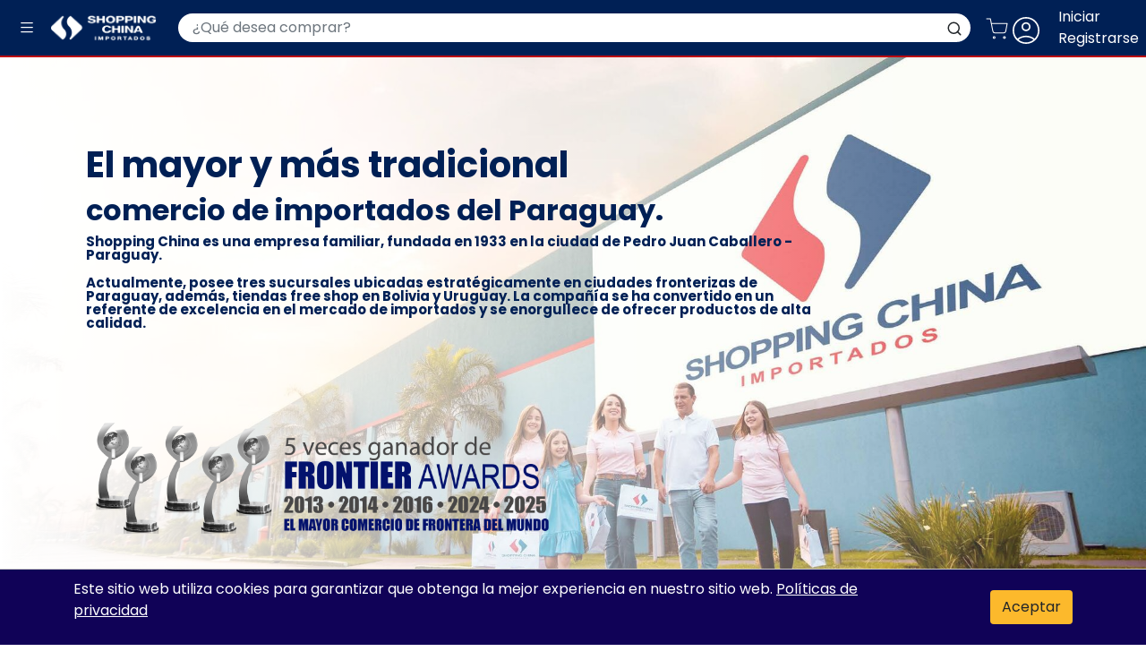

--- FILE ---
content_type: text/html; charset=utf-8
request_url: https://www.shoppingchina.com.py/institucional
body_size: 29835
content:
<!DOCTYPE html>
  <html lang="es">

    <head>
      <title>
        Institucional | Shopping China
      </title>
      <!--
        <meta name="google-site-verification" content="ePaNni_VAWp_dM24UBLZIV2GJxzkZ_5iwJpy92wbmsk" />
-->
      
      <meta charset="UTF-8">
      <meta name='description' content='Shopping China es una empresa familiar, fundada en 1933 en la ciudad de Pedro Juan Caballero - Paraguay.'>
      <meta name="viewport" content="width=device-width,initial-scale=1">
      <meta name= "keywords" content="compras, tienda, tiendas, casa, rica, shop, super, salud, visuar, shopping, new york, no, ciudad del este, cidade do leste, paraguay, paraguai,
                            mercosur, brasil, shoppingchina, shopping china, casa china, madridcenter, mobile zone, cellshop, mega, megaeletrónicos, nissei, casa bo,
                            todo el país, envío, cuotas, tarjeta, credito, debito, tigo, tigomoney, personal, transferencia, bancaria, deposito, aex, online, en linea,
                            sin intereses, asunción, encarnación, villa rica, pedro juan caballero, caazapa, salto, cde, pjc,  atlantico, lleva uno, megafav, shoppy, hendyla, inverfin, porter, tupi, naranja
                            uni centro, salemma, movil, amazon, mercado, real, stock, sol, paraná, foz, bristol, meta, sport, ecommerce, hora">

      <meta property="og:image" content=""/>
      <meta name="twitter:card" content="product">
      <meta name="twitter:site" content="@shoppingchina">
      <meta name="twitter:creator" content="@shoppingchina">
      <meta name="twitter:domain" content="www.shoppingchina.com.py">
      <meta name="twitter:title" content="Institucional | Shopping China">
      <meta name="twitter:image" content="">

      
      
      <meta name="csrf-param" content="authenticity_token" />
<meta name="csrf-token" content="zhAmn8P_iaXQ3lBDUZTmKiyfF1VAg5mcWqJDsnnkO5oo1NiV5YtXnarXFLKQc638jsffgMQpbAVr29A5BXt-aQ" />
      

      
      <script src="/packs/js/application-344146e68236c3096895.js"></script>
      


      <link rel="stylesheet" media="screen" href="/packs/css/application-293f66c8.css" />
      <style>
    /* latin */
    @font-face {
        font-family: 'Abel';
        font-style: normal;
        font-weight: 400;
        font-display: swap;
        src: url(/font/abel/v18/MwQ5bhbm2POE2V9BPQ.woff2) format('woff2');
        unicode-range: U+0000-00FF, U+0131, U+0152-0153, U+02BB-02BC, U+02C6, U+02DA, U+02DC, U+0304, U+0308, U+0329, U+2000-206F, U+2074, U+20AC, U+2122, U+2191, U+2193, U+2212, U+2215, U+FEFF, U+FFFD;
    }
    /* latin-ext */
    @font-face {
        font-family: 'Jost';
        font-style: normal;
        font-weight: 900;
        font-display: swap;
        src: url(/font/jost/v15/92zPtBhPNqw79Ij1E865zBUv7mwKIjVPNIg8mg.woff2) format('woff2');
        unicode-range: U+0100-02AF, U+0304, U+0308, U+0329, U+1E00-1E9F, U+1EF2-1EFF, U+2020, U+20A0-20AB, U+20AD-20CF, U+2113, U+2C60-2C7F, U+A720-A7FF;
    }
    /* latin */
    @font-face {
        font-family: 'Jost';
        font-style: normal;
        font-weight: 900;
        font-display: swap;
        src: url(/font/jost/v15/92zPtBhPNqw79Ij1E865zBUv7mwKIjVBNIg.woff2) format('woff2');
        unicode-range: U+0000-00FF, U+0131, U+0152-0153, U+02BB-02BC, U+02C6, U+02DA, U+02DC, U+0304, U+0308, U+0329, U+2000-206F, U+2074, U+20AC, U+2122, U+2191, U+2193, U+2212, U+2215, U+FEFF, U+FFFD;
    }
    /* devanagari */
    @font-face {
        font-family: 'Poppins';
        font-style: normal;
        font-weight: 400;
        font-display: swap;
        src: url(/font/poppins/v20/pxiEyp8kv8JHgFVrJJbecmNE.woff2) format('woff2');
        unicode-range: U+0900-097F, U+1CD0-1CF9, U+200C-200D, U+20A8, U+20B9, U+25CC, U+A830-A839, U+A8E0-A8FF;
    }
    /* latin-ext */
    @font-face {
        font-family: 'Poppins';
        font-style: normal;
        font-weight: 400;
        font-display: swap;
        src: url(/font/poppins/v20/pxiEyp8kv8JHgFVrJJnecmNE.woff2) format('woff2');
        unicode-range: U+0100-02AF, U+0304, U+0308, U+0329, U+1E00-1E9F, U+1EF2-1EFF, U+2020, U+20A0-20AB, U+20AD-20CF, U+2113, U+2C60-2C7F, U+A720-A7FF;
    }
    /* latin */
    @font-face {
        font-family: 'Poppins';
        font-style: normal;
        font-weight: 400;
        font-display: swap;
        src: url(/font/poppins/v20/pxiEyp8kv8JHgFVrJJfecg.woff2) format('woff2');
        unicode-range: U+0000-00FF, U+0131, U+0152-0153, U+02BB-02BC, U+02C6, U+02DA, U+02DC, U+0304, U+0308, U+0329, U+2000-206F, U+2074, U+20AC, U+2122, U+2191, U+2193, U+2212, U+2215, U+FEFF, U+FFFD;
    }
    /* devanagari */
    @font-face {
        font-family: 'Poppins';
        font-style: normal;
        font-weight: 700;
        font-display: swap;
        src: url(/font/poppins/v20/pxiByp8kv8JHgFVrLCz7Z11lFc-K.woff2) format('woff2');
        unicode-range: U+0900-097F, U+1CD0-1CF9, U+200C-200D, U+20A8, U+20B9, U+25CC, U+A830-A839, U+A8E0-A8FF;
    }
    /* latin-ext */
    @font-face {
        font-family: 'Poppins';
        font-style: normal;
        font-weight: 700;
        font-display: swap;
        src: url(/font/poppins/v20/pxiByp8kv8JHgFVrLCz7Z1JlFc-K.woff2) format('woff2');
        unicode-range: U+0100-02AF, U+0304, U+0308, U+0329, U+1E00-1E9F, U+1EF2-1EFF, U+2020, U+20A0-20AB, U+20AD-20CF, U+2113, U+2C60-2C7F, U+A720-A7FF;
    }
    /* latin */
    @font-face {
        font-family: 'Poppins';
        font-style: normal;
        font-weight: 700;
        font-display: swap;
        src: url(/font/poppins/v20/pxiByp8kv8JHgFVrLCz7Z1xlFQ.woff2) format('woff2');
        unicode-range: U+0000-00FF, U+0131, U+0152-0153, U+02BB-02BC, U+02C6, U+02DA, U+02DC, U+0304, U+0308, U+0329, U+2000-206F, U+2074, U+20AC, U+2122, U+2191, U+2193, U+2212, U+2215, U+FEFF, U+FFFD;
    }
</style>

      <!--CSS-->

      <link rel="stylesheet" href="/css/bootstrap.min.css">
      <link rel="stylesheet" href="/css/bootstrap-icons.min.css" media="print" onload="this.media='all'">

      <link rel="stylesheet" href="/css/style.css" media="print" onload="this.media='all'">
      <link rel="canonical" href="https://www.shoppingchina.com.py/institucional" />

      <link rel="icon" href="/favicon.webp" type="image/x-icon">
      <link rel="apple-touch-icon" href="/apple-touch-icon.webp">
      <link rel="preconnect" href="https://connect.facebook.net" crossorigin>

      <script src="/js/bootstrap.bundle.min.js" async='async'></script>
      <script defer src="https://cdn.jsdelivr.net/npm/alpinejs@3.x.x/dist/cdn.min.js"></script>
      <!--<script src="https://maps.googleapis.com/maps/api/js?key=AIzaSyD3p34bquVZpLkVkhEulsdFz5Aftogq2k0&libraries=places&callback=initMap" async defer data-turbolinks-eval="false"></script>-->

      <!-- Google Tag Manager -->

      

      <script>
        (function() {
          var host = window.location.hostname;
          var gtmId;
          var country;

          if (host.includes("shoppingchina.com.br")) {
            gtmId = "GTM-TMFX786J"; // BR
            country = "br";
          } else if (host.includes("shoppingchina.com.py")) {
            gtmId = "GTM-PHMBBRF"; // PY
            country = "py";
          }

          if (gtmId) {
            // Inicializador en el head
            (function(w,d,s,l,i){
              w[l]=w[l]||[];w[l].push({'gtm.start':
              new Date().getTime(),event:'gtm.js'});var f=d.getElementsByTagName(s)[0],
              j=d.createElement(s),dl=l!='dataLayer'?'&l='+l:'';j.async=true;
              j.src='https://www.googletagmanager.com/gtm.js?id='+i+dl;
              f.parentNode.insertBefore(j,f);
            })(window,document,'script','dataLayer', gtmId);
          }
          if (country == "py") {
            window.addEventListener('load', function() {
                // Asegúrate de que el evento 'view_item' se envíe solo una vez
                //if (window.dataLayer) {
                  // Verifica si el evento ya ha sido enviado
                  //if (!window.dataLayer.some(e => e.event === 'view_item')) {
                  //}
                //}
            });
            console.log("esta en py");
          }else{
            console.log("esta en br");
          }
        })(); 

      </script>

<!-- PushAlert -->
<script type="text/javascript">
        (function(d, t) {
                var g = d.createElement(t),
                s = d.getElementsByTagName(t)[0];
                g.src = "https://cdn.pushalert.co/integrate_9c153aefabd0353ea3eb517a871dabd2.js";
                s.parentNode.insertBefore(g, s);
        }(document, "script"));
</script>
<!-- End PushAlert -->
          <!-- End Google Tag Manager -->

      <!-- Facebook Pixel Code-->

        <script>
          window.addEventListener('load', function() {!function(f,b,e,v,n,t,s)
          {if(f.fbq)return;n=f.fbq=function(){n.callMethod?
          n.callMethod.apply(n,arguments):n.queue.push(arguments)};
          if(!f._fbq)f._fbq=n;n.push=n;n.loaded=!0;n.version='2.0';
          n.queue=[];t=b.createElement(e);t.async=!0;
          t.src=v;s=b.getElementsByTagName(e)[0];
          s.parentNode.insertBefore(t,s)}(window, document,'script',
          'https://connect.facebook.net/en_US/fbevents.js');
          fbq('init', '293089805622994');
          fbq('track', 'PageView');
          });
        </script>
        <noscript>
          src="https://www.facebook.com/tr?id=293089805622994&ev=PageView&noscript=1"
          <img height="1" width="1" style="display:none"
          />
        </noscript>

      <!--End Facebook Pixel Code -->
      <!--manifest-->
      <link rel="manifest" href="/manifest.json">
      <script>
        if ('serviceWorker' in navigator) {
          navigator.serviceWorker.register('/service-worker.js').then(function(registration) {
            console.log('Service Worker registrado con éxito:', registration);
          }).catch(function(error) {
            console.log('Error al registrar el Service Worker:', error);
          });
        }
      </script>
    </head>
    <body>

      <script>
        (function() {
          var host = window.location.hostname;
          var gtmId;

          if (host.includes("shoppingchina.com.br")) {
            gtmId = "GTM-TMFX786J"; // BR
          } else if (host.includes("shoppingchina.com.py")) {
            gtmId = "GTM-PHMBBRF"; // PY
          }

          if (gtmId) {
            // Inserta el iframe noscript dinámicamente
            var noscript = document.createElement("noscript");
            noscript.innerHTML = '<iframe src="https://www.googletagmanager.com/ns.html?id='+gtmId+'" ' +
                                'height="0" width="0" style="display:none;visibility:hidden"></iframe>';
            document.body.insertBefore(noscript, document.body.firstChild);
          }
        })();
      </script>

      <!--HEADER ICON-->
      <div id="navbar_top"
  x-data="{
    search: '',
    products: [],
    isOpen: false,
    isLoading: false,
    fetchResults() {
        clearTimeout(this.debounceTimer);
        this.debounceTimer = setTimeout(() => {
            const baseUrl = window.location.origin;
            this.isLoading = true;
            this.isOpen = true;
            const url = '/quick_search?search=' + encodeURIComponent(this.search);
            fetch(url)
                .then(res => {
                    if (!res.ok) {
                        throw new Error('Error en la solicitud: ' + res.statusText);
                    }
                    return res.json();
                })
                .then(data => {
                    this.updateResults(data);
                })
                .catch(err => console.error('Error en el fetch:', err));
        }, 1500);
    },

    updateResults(productsJson) {
        console.log('Resultados recibidos:', productsJson);
        this.products = productsJson.map(product => ({
            image: product.image || '/img/sin-foto.jpg', // Imagen por defecto si no hay imagen
            title_es: product.title_es || 'Sin título',
            title_po: product.title_po || product.title_es,
            price_pyg: this.formatCurrency(product.regular_price_pyg, 'Gs.'),
            price_usd: this.formatCurrency(product.regular_price_usd, 'USD'),
            url_es: product.url_es || '/#',
            url_po: product.url_po || '/#'
        }));
        if (this.products.length < 1) {
          this.isOpen = false;
        }
    },

    formatCurrency(amount, currency) {
        if (currency === 'Gs.') {
            return 'Gs. ' + parseFloat(amount).toLocaleString('es-PY', { minimumFractionDigits: 0 });
        } else if (currency === 'USD') {
            return 'U$ ' + parseFloat(amount).toFixed(2);
        }
        return amount;
    }
  }"
  >
      <!--DESKTOP-->
      <nav class="navbar navbar-dark d-md-block sc-primary text-white p-0" style="height: 3
      em">
  <div class="d-flex align-items-center justify-content-between h-100 w-100">
    <div class = "d-flex align-items-center  p-0 m-0">
      <button class="navbar-toggler border-0" type="button" data-bs-toggle="offcanvas" data-bs-target="#offcanvas" aria-controls="offcanvas" aria-label="Menu"
        mouseover="toggleCategoryOffcanvas()"
      >
        <i class="bi bi-list m-auto text-white p-2" style="font-size: 1em;"></i>
      </button>
      <a class="me-4" aria-current="page" href="/">
        <div class="d-flex pt-3 pb-3 m-0">
          <img src="/img/photos/logo/logo.webp" class="m-auto d-block d-sm-none" style="width:2.5em;height:2em;font-size:12px;filter: brightness(0) invert(1);" alt="logo"> 
          <img src="/img/photos/logo/shochi_texto.webp" class="m-auto ms-1 d-none d-sm-block d-md-none d-lg-block" style="height:2.5em;font-size:12px;filter: brightness(0) invert(1);" alt="logo">
        </div>
</a>    </div>
    <form class="d-none d-md-flex search-input w-75 my-auto border-0 position-relative" action="/site/search" accept-charset="UTF-8" method="get">
      <div class="input-group">
        <input class="form-control border-0 shadow-none p-2 px-3 sc-input sc-text-primary query" placeholder="¿Qué desea comprar?" style="border-top-right-radius: 0; border-bottom-right-radius: 0; border-top-left-radius: 25px; border-bottom-left-radius: 25px;" type="text" name="query" id="query"
          x-model="search"
          x-on:input="fetchResults"
          autocomplete="off"
        >
        <button class="btn bg-white border-1 shadow-none d-flex m-0 align-items-center justify-content-center p-0 px-2" type="submit" aria-label="Buscar" style="border-top-left-radius: 0; border-bottom-left-radius: 0; border-top-right-radius: 25px; border-bottom-right-radius: 25px;" id="search-button">
          <i class=""><svg xmlns="http://www.w3.org/2000/svg" width="18" height="18" viewBox="0 0 24 24" fill="none" stroke="currentColor" stroke-width="2" stroke-linecap="round" stroke-linejoin="round" class="feather feather-search"><circle cx="11" cy="11" r="8"></circle><line x1="21" y1="21" x2="16.65" y2="16.65"></line></svg></i>
        </button>
      </div>
          <div id="quick-search" x-show="isOpen" class="collapse show position-absolute w-100 bg-body shadow rounded p-3" style="top: 100%; z-index: 101"
              x-on:click.outside="isOpen = false"
              x-transition
              x-cloak
          >
            <div class="position-relative">
              <template x-for="(product, index) in products" :key="index">
                <a :href="product.url_es" class="d-flex my-2" :class="{ 'border-top': index > 0 }">
                  <div class="d-flex justify-content-center">
                    <img class="img-fluid " :src="product.image" alt="Imagen de producto">
                  </div>
                  <div>
                    <div x-text="product.title_es"class="sc-text-primary uppercase"></div>
                    <div x-text="product.price_pyg"class="sc-text-primary"></div>
                  </div>
                </a>
              </template>
              <button id="show-all-button" class="btn sc-warning text-white mt-3 w-100" @click="triggerSearchButtonClick">Mostrar Todos</button>
            </div>
          </div>
</form>
    <div class="d-flex align-items-center ms-3">

      <button class=" sc-primary border-0 position-relative p-0 m-0 text-white" type="button" data-bs-toggle="offcanvas" data-bs-target="#offcanvas-cart" aria-controls="offcanvas-cart"  aria-label="Carrito"
        mouseover="toggleCategoryOffcanvas()">
        <i class="me-3" style="font-size: 20px;" >
          <i><svg xmlns="http://www.w3.org/2000/svg" width="25" height="25" viewBox="0 0 24 24" fill="none" stroke="white" stroke-width="1" stroke-linecap="round" stroke-linejoin="round" class="feather feather-shopping-cart"><circle cx="9" cy="21" r="1"></circle><circle cx="20" cy="21" r="1"></circle><path d="M1 1h4l2.68 13.39a2 2 0 0 0 2 1.61h9.72a2 2 0 0 0 2-1.61L23 6H6"></path></svg></i>
        </i>
      </button>
        <a href="/users/sign_in" class="text-decoration-none text-white" aria-label="Iniciar sesión">
        <i class=" text-white me-3" style="font-size: 2.5em;" alt="usuario"><svg xmlns="http://www.w3.org/2000/svg" height="40px" viewBox="0 -960 960 960" fill="#ffffff" stroke="currentColor" width="40px" ><path d="M247.85-260.62q51-36.69 108.23-58.03Q413.31-340 480-340t123.92 21.35q57.23 21.34 108.23 58.03 39.62-41 63.73-96.84Q800-413.31 800-480q0-133-93.5-226.5T480-800q-133 0-226.5 93.5T160-480q0 66.69 24.12 122.54 24.11 55.84 63.73 96.84ZM480.02-460q-50.56 0-85.29-34.71Q360-529.42 360-579.98q0-50.56 34.71-85.29Q429.42-700 479.98-700q50.56 0 85.29 34.71Q600-630.58 600-580.02q0 50.56-34.71 85.29Q530.58-460 480.02-460ZM480-120q-75.31 0-141-28.04t-114.31-76.65Q176.08-273.31 148.04-339 120-404.69 120-480t28.04-141q28.04-65.69 76.65-114.31 48.62-48.61 114.31-76.65Q404.69-840 480-840t141 28.04q65.69 28.04 114.31 76.65 48.61 48.62 76.65 114.31Q840-555.31 840-480t-28.04 141q-28.04 65.69-76.65 114.31-48.62 48.61-114.31 76.65Q555.31-120 480-120Zm0-40q55.31 0 108.85-19.35 53.53-19.34 92.53-52.96-39-31.31-90.23-49.5Q539.92-300 480-300q-59.92 0-111.54 17.81-51.61 17.81-89.84 49.88 39 33.62 92.53 52.96Q424.69-160 480-160Zm0-340q33.69 0 56.85-23.15Q560-546.31 560-580t-23.15-56.85Q513.69-660 480-660t-56.85 23.15Q400-613.69 400-580t23.15 56.85Q446.31-500 480-500Zm0-80Zm0 350Z"/></svg></i>
        </a>
        <div class = "text-decoration-none d-none d-lg-block text-white me-2 "style="font-size: 1rem;"><a href="/users/sign_in" class="text-white">Iniciar</a><br> <a href= "/users/sign_up" class="text-white">Registrarse</a></div>
    </div>

</nav>
<div class="w-100 d-block d-md-none sc-primary text-white p-0 ">
          <div class="container-fluid pb-2">

            <form class="d-block d-md-flex search-input w-100 my-auto border-0 position-relative" action="/site/search" accept-charset="UTF-8" method="get">
              <div class="input-group">
                <input class="form-control border-0 shadow-none p-2 px-3 sc-input sc-text-primary query" placeholder="¿Qué desea comprar?" style="border-top-right-radius: 0; border-bottom-right-radius: 0; border-top-left-radius: 25px; border-bottom-left-radius: 25px;" type="text" name="query" id="query"
                  x-model="search"
                  x-on:input="fetchResults"
                  autocomplete="off"
                >
                <button class="btn bg-white border-1 shadow-none d-flex m-0 align-items-center justify-content-center p-0 px-2" type="submit" aria-label="Buscar" style="border-top-left-radius: 0; border-bottom-left-radius: 0; border-top-right-radius: 25px; border-bottom-right-radius: 25px;" id="search-button">
                  <i class=""><svg xmlns="http://www.w3.org/2000/svg" width="18" height="18" viewBox="0 0 24 24" fill="none" stroke="currentColor" stroke-width="2" stroke-linecap="round" stroke-linejoin="round" class="feather feather-search"><circle cx="11" cy="11" r="8"></circle><line x1="21" y1="21" x2="16.65" y2="16.65"></line></svg></i>
                </button>
              </div>
                  <div id="quick-search" x-show="isOpen" class="collapse show position-absolute w-100 bg-body shadow rounded p-3" style="top: 100%; z-index: 101"
                    x-on:click.outside="isOpen = false"
                    x-transition
                    x-cloak
                  >
                    <div class="position-relative">
                        <template x-for="(product, index) in products" :key="index">
                          <a :href="product.url_es" class="d-flex my-2" :class="{ 'border-top': index > 0 }">
                            <div class="d-flex justify-content-center">
                              <img class="" :src="product.image" alt="product.sku" style="width: 60px; height: 60px;">
                            </div>
                            <div>
                              <div x-text="product.title_es"class="sc-text-primary uppercase"></div>
                              <div x-text="product.price_pyg"class="sc-text-primary"></div>
                            </div>
                          </a>
                        </template>
                      <button id="show-all-button" class="btn sc-warning text-white mt-3 w-100" @click="triggerSearchButtonClick">Mostrar Todos</button>
                    </div>
                  </div>
</form>          </div>
        </div>
      <div class="container-fluid p-0">
        <div class="sc-danger" style="height:2px"></div>
      </div>
</div>
<style>
    @keyframes pulse {
      0%, 100% {
        transform: scale(1);
      }
      50% {
        transform: scale(1.2);
      }
    }
    [x-cloak] {
      display: none !important;
    }
  </style>
<script>
  document.getElementById('show-all-button').addEventListener('click', function() {
    document.getElementById('search-button').click();
  });

</script>
      <div class="offcanvas offcanvas-start" tabindex="-1" id="offcanvas" aria-labelledby="offcanvasLabel" style="width:297px">
      <div class="offcanvas-header sc-text-primary py-2">
        <i class="bi bi-list my-auto"></i>
        <div class="offcanvas-title sc-text-primary fw-bold" id="offcanvasLabelMenu">Menú</div>
        <button type="button" class="btn-close text-reset" data-bs-dismiss="offcanvas" aria-label="Close"></button>
      </div>
      <div class="container-fluid mt-0 p-0 ms-0">
        <div class="bg-danger" style="height:3px"></div>
      </div>
      <div class="offcanvas-body p-0 bg-light position-relative">


      <div class="transition-ul" data-categories='extra'>
        <h1 class=" m-0 p-0 text-light fs-6">Institucional | Shopping China</h1>
                    <ul class="list-unstyled px-3">
                      <li class="d-flex align-items-center mb-3">
                        <i class="me-2"><svg xmlns="http://www.w3.org/2000/svg" height="24px" viewBox="0 -960 960 960" width="24px" fill="#000000"><path d="M460-300h40v-220h-40v220Zm20-276.92q10.46 0 17.54-7.08 7.08-7.08 7.08-17.54 0-10.46-7.08-17.54-7.08-7.07-17.54-7.07-10.46 0-17.54 7.07-7.08 7.08-7.08 17.54 0 10.46 7.08 17.54 7.08 7.08 17.54 7.08Zm.13 456.92q-74.67 0-140.41-28.34-65.73-28.34-114.36-76.92-48.63-48.58-76.99-114.26Q120-405.19 120-479.87q0-74.67 28.34-140.41 28.34-65.73 76.92-114.36 48.58-48.63 114.26-76.99Q405.19-840 479.87-840q74.67 0 140.41 28.34 65.73 28.34 114.36 76.92 48.63 48.58 76.99 114.26Q840-554.81 840-480.13q0 74.67-28.34 140.41-28.34 65.73-76.92 114.36-48.58 48.63-114.26 76.99Q554.81-120 480.13-120Zm-.13-40q134 0 227-93t93-227q0-134-93-227t-227-93q-134 0-227 93t-93 227q0 134 93 227t227 93Zm0-320Z"/></svg>
                        </i>
                        <a class="sc-text-primary text-decoration-none" href="/institucional">Institucional</a>
                      </li>
                      <li class="d-flex align-items-center mb-3">
                        <i class="me-2"><svg xmlns="http://www.w3.org/2000/svg" height="24px" viewBox="0 -960 960 960" width="24px" fill="#000000"><path d="M260-420h440v-40H260v40Zm0-120h440v-40H260v40Zm0-120h440v-40H260v40Zm580 503.08L716.92-280h-532.3q-27.62 0-46.12-18.5Q120-317 120-344.62v-430.76q0-27.62 18.5-46.12Q157-840 184.62-840h590.76q27.62 0 46.12 18.5Q840-803 840-775.38v618.46ZM184.62-320H734l66 65.77v-521.15q0-9.24-7.69-16.93-7.69-7.69-16.93-7.69H184.62q-9.24 0-16.93 7.69-7.69 7.69-7.69 16.93v430.76q0 9.24 7.69 16.93 7.69 7.69 16.93 7.69ZM160-320v-480 480Z"/></svg>
                        </i>
                        <a class="sc-text-primary text-decoration-none" href="/sc-blogs">Blog</a>
                      </li>
                      <li class="d-flex align-items-center mb-3">
                        <i class="me-2">
                        <svg xmlns="http://www.w3.org/2000/svg" height="24px" viewBox="0 -960 960 960" width="24px" fill="#000000"><path d="M169.23-120v-430.77H120v-176.92h205.69q-11.92-10.54-16.5-25.01-4.57-14.46-4.57-30.38 0-39.74 27.82-67.56T400-878.46q23 0 42.23 10.81 19.23 10.8 33.15 28.11 13.93-17.54 33.16-28.23 19.23-10.69 42.23-10.69 39.74 0 67.56 27.82t27.82 67.56q0 15.62-4.69 30.12-4.69 14.5-16.38 25.27H840v176.92h-49.23V-120H169.23Zm381.54-718.46q-23.54 0-39.46 15.92-15.93 15.92-15.93 39.46t15.93 39.46q15.92 15.93 39.46 15.93t39.46-15.93q15.92-15.92 15.92-39.46t-15.92-39.46q-15.92-15.92-39.46-15.92Zm-206.15 55.38q0 23.54 15.92 39.46 15.92 15.93 39.46 15.93t39.46-15.93q15.92-15.92 15.92-39.46t-15.92-39.46q-15.92-15.92-39.46-15.92t-39.46 15.92q-15.92 15.92-15.92 39.46ZM160-687.69v96.92h300v-96.92H160ZM460-160v-390.77H209.23V-160H460Zm40 0h250.77v-390.77H500V-160Zm300-430.77v-96.92H500v96.92h300Z"/></svg>
                        </i>
                        <a class="sc-text-primary text-decoration-none" href="/regalos">Listas de Regalos</a>
                      </li>
                      <li class="d-flex align-items-center mb-3">
                        <i class="bi bi-download me-2 fs-4"></i>
                        <a class="sc-text-primary text-decoration-none ms-2" href="/descargar-app">Instalar APP</a>
                      </li>
                    </ul>





      <div class="sc-light" style="height:3px"></div>
      <div class="d-flex align-items-center p-3">
        <i><svg xmlns="http://www.w3.org/2000/svg" height="24px" viewBox="0 -960 960 960" width="24px" fill="#00000"><path d="M120-520v-320h320v320H120Zm0 400v-320h320v320H120Zm400-400v-320h320v320H520Zm0 400v-320h320v320H520ZM200-600h160v-160H200v160Zm400 0h160v-160H600v160Zm0 400h160v-160H600v160Zm-400 0h160v-160H200v160Zm400-400Zm0 240Zm-240 0Zm0-240Z"/></svg></i>
        <div class="sc-text-primary text-center fw-bold">Categorias</div>
      </div>
      </div>
        <!-- Versión en Espa -->
          <ul class="navbar-nav transition-ul" data-categories='categories'>

                <li class="nav-item mx-1">
                  <div class="accordion">
                    <div class="accordion-item border-0">
                      <h2 class="accordion-header" id="category-heading-1"
                          onclick="showSubcategories(1)"
                      >
                        <button class="collapsed sc-text-primary category-button category-hover d-flex justify-content-between" type="button"
                          aria-expanded="false"
                          aria-controls="category-collapse-1"
                        >
                          <div class="d-flex">
                                <img class="d-flex border sc-border-primary rounded-circle my-auto text-center sidebar-icon me-1" loading="lazy" alt="Bebidas" src="https://shoppingchina.b-cdn.net/rails/active_storage/blobs/proxy/eyJfcmFpbHMiOnsibWVzc2FnZSI6IkJBaHBBNktqRmc9PSIsImV4cCI6bnVsbCwicHVyIjoiYmxvYl9pZCJ9fQ==--1faf2b80c911a41e1a704b2ba6960e5891320567/bebidas.png" />
                            Bebidas
                          </div>
                          <i class="bi bi-chevron-right"></i>
                        </button>
                      </h2>
                      <div id="category-collapse-1" class="sc-hidden subcategories-transform position-absolute"
                        style="top:0; left: 0; width: 100%;"
                        aria-labelledby="category-heading-1"
                        data-bs-parent=".accordion"
                      >
                        <div class="accordion-body p-0">
                          <ul class="list-group">
                            <li class="list-group-item border-0" onclick="returnToCategories(event, 1)"
                              id="subcategories-1"
                              style="cursor: pointer"
                            >
                              <i><svg xmlns="http://www.w3.org/2000/svg" height="24px" viewBox="0 -960 960 960" width="24px" fill="#000000"><path d="M760-200v-160q0-50-35-85t-85-35H273l144 144-57 56-240-240 240-240 57 56-144 144h367q83 0 141.5 58.5T840-360v160h-80Z"/></svg></i>
                            </li>
                            <li class="list-group-item border-0">
                              <a class=" text-wrap fs-6 fw-bold sc-text-primary w-100 d-block" href="/bebidas">Bebidas</a>
                            </li>
                            <hr class="p-0 m-0 sc-ligh-grey">
                                <li class="list-group-item border-0">
                                  <a class="sc-text-primary text-wrap fs-6 fw-normal text-decoration-none w-100 d-block" href="/bebidas/absinto">Absinto</a>
                                </li>
                                <li class="list-group-item border-0">
                                  <a class="sc-text-primary text-wrap fs-6 fw-normal text-decoration-none w-100 d-block" href="/bebidas/agua">Agua</a>
                                </li>
                                <li class="list-group-item border-0">
                                  <a class="sc-text-primary text-wrap fs-6 fw-normal text-decoration-none w-100 d-block" href="/bebidas/agua-tonica">Agua tonica</a>
                                </li>
                                <li class="list-group-item border-0">
                                  <a class="sc-text-primary text-wrap fs-6 fw-normal text-decoration-none w-100 d-block" href="/bebidas/aperitivo">Aperitivo</a>
                                </li>
                                <li class="list-group-item border-0">
                                  <a class="sc-text-primary text-wrap fs-6 fw-normal text-decoration-none w-100 d-block" href="/bebidas/bitter">Bitter</a>
                                </li>
                                <li class="list-group-item border-0">
                                  <a class="sc-text-primary text-wrap fs-6 fw-normal text-decoration-none w-100 d-block" href="/bebidas/brandy">Brandy</a>
                                </li>
                                <li class="list-group-item border-0">
                                  <a class="sc-text-primary text-wrap fs-6 fw-normal text-decoration-none w-100 d-block" href="/bebidas/cana">Caña</a>
                                </li>
                                <li class="list-group-item border-0">
                                  <a class="sc-text-primary text-wrap fs-6 fw-normal text-decoration-none w-100 d-block" href="/bebidas/cerveza">Cerveza</a>
                                </li>
                                <li class="list-group-item border-0">
                                  <a class="sc-text-primary text-wrap fs-6 fw-normal text-decoration-none w-100 d-block" href="/bebidas/champagne">Champagne</a>
                                </li>
                                <li class="list-group-item border-0">
                                  <a class="sc-text-primary text-wrap fs-6 fw-normal text-decoration-none w-100 d-block" href="/bebidas/cognac">Cognac</a>
                                </li>
                                <li class="list-group-item border-0">
                                  <a class="sc-text-primary text-wrap fs-6 fw-normal text-decoration-none w-100 d-block" href="/bebidas/drink">Drink</a>
                                </li>
                                <li class="list-group-item border-0">
                                  <a class="sc-text-primary text-wrap fs-6 fw-normal text-decoration-none w-100 d-block" href="/bebidas/espumantes">Espumantes</a>
                                </li>
                                <li class="list-group-item border-0">
                                  <a class="sc-text-primary text-wrap fs-6 fw-normal text-decoration-none w-100 d-block" href="/bebidas/gin">Gin</a>
                                </li>
                                <li class="list-group-item border-0">
                                  <a class="sc-text-primary text-wrap fs-6 fw-normal text-decoration-none w-100 d-block" href="/bebidas/grapa">Grapa</a>
                                </li>
                                <li class="list-group-item border-0">
                                  <a class="sc-text-primary text-wrap fs-6 fw-normal text-decoration-none w-100 d-block" href="/bebidas/licores">Licores</a>
                                </li>
                                <li class="list-group-item border-0">
                                  <a class="sc-text-primary text-wrap fs-6 fw-normal text-decoration-none w-100 d-block" href="/bebidas/pisco">Pisco</a>
                                </li>
                                <li class="list-group-item border-0">
                                  <a class="sc-text-primary text-wrap fs-6 fw-normal text-decoration-none w-100 d-block" href="/bebidas/ron">Ron</a>
                                </li>
                                <li class="list-group-item border-0">
                                  <a class="sc-text-primary text-wrap fs-6 fw-normal text-decoration-none w-100 d-block" href="/bebidas/syrup">Syrup</a>
                                </li>
                                <li class="list-group-item border-0">
                                  <a class="sc-text-primary text-wrap fs-6 fw-normal text-decoration-none w-100 d-block" href="/bebidas/tequila">Tequila</a>
                                </li>
                                <li class="list-group-item border-0">
                                  <a class="sc-text-primary text-wrap fs-6 fw-normal text-decoration-none w-100 d-block" href="/bebidas/vermouth">Vermouth</a>
                                </li>
                                <li class="list-group-item border-0">
                                  <a class="sc-text-primary text-wrap fs-6 fw-normal text-decoration-none w-100 d-block" href="/bebidas/vinos">Vinos</a>
                                </li>
                                <li class="list-group-item border-0">
                                  <a class="sc-text-primary text-wrap fs-6 fw-normal text-decoration-none w-100 d-block" href="/bebidas/vodka">Vodka</a>
                                </li>
                                <li class="list-group-item border-0">
                                  <a class="sc-text-primary text-wrap fs-6 fw-normal text-decoration-none w-100 d-block" href="/bebidas/whiskey-bourbon-y-otros">Whiskey bourbon y otros</a>
                                </li>
                                <li class="list-group-item border-0">
                                  <a class="sc-text-primary text-wrap fs-6 fw-normal text-decoration-none w-100 d-block" href="/bebidas/whisky-scotch">Whisky scotch</a>
                                </li>
                           </ul>
                        </div>
                      </div>
                    </div>
                  </div>
                </li>
                <hr class="p-0 m-0 sc-ligh-grey">
                <li class="nav-item mx-1">
                  <div class="accordion">
                    <div class="accordion-item border-0">
                      <h2 class="accordion-header" id="category-heading-350"
                          onclick="showSubcategories(350)"
                      >
                        <button class="collapsed sc-text-primary category-button category-hover d-flex justify-content-between" type="button"
                          aria-expanded="false"
                          aria-controls="category-collapse-350"
                        >
                          <div class="d-flex">
                                <img class="d-flex border sc-border-primary rounded-circle my-auto text-center sidebar-icon me-1" loading="lazy" alt="Câmeras digitais" src="https://shoppingchina.b-cdn.net/rails/active_storage/blobs/proxy/eyJfcmFpbHMiOnsibWVzc2FnZSI6IkJBaHBBOFhiQVE9PSIsImV4cCI6bnVsbCwicHVyIjoiYmxvYl9pZCJ9fQ==--eafce5aa7a829fe44bf0951d80647d215b99f2ee/camaras%20digitales.png" />
                            Camaras digitales
                          </div>
                          <i class="bi bi-chevron-right"></i>
                        </button>
                      </h2>
                      <div id="category-collapse-350" class="sc-hidden subcategories-transform position-absolute"
                        style="top:0; left: 0; width: 100%;"
                        aria-labelledby="category-heading-350"
                        data-bs-parent=".accordion"
                      >
                        <div class="accordion-body p-0">
                          <ul class="list-group">
                            <li class="list-group-item border-0" onclick="returnToCategories(event, 350)"
                              id="subcategories-350"
                              style="cursor: pointer"
                            >
                              <i><svg xmlns="http://www.w3.org/2000/svg" height="24px" viewBox="0 -960 960 960" width="24px" fill="#000000"><path d="M760-200v-160q0-50-35-85t-85-35H273l144 144-57 56-240-240 240-240 57 56-144 144h367q83 0 141.5 58.5T840-360v160h-80Z"/></svg></i>
                            </li>
                            <li class="list-group-item border-0">
                              <a class=" text-wrap fs-6 fw-bold sc-text-primary w-100 d-block" href="/camaras-digitales">Camaras digitales</a>
                            </li>
                            <hr class="p-0 m-0 sc-ligh-grey">
                                <li class="list-group-item border-0">
                                  <a class="sc-text-primary text-wrap fs-6 fw-normal text-decoration-none w-100 d-block" href="/camaras-digitales/accesorios">Accesorios</a>
                                </li>
                                <li class="list-group-item border-0">
                                  <a class="sc-text-primary text-wrap fs-6 fw-normal text-decoration-none w-100 d-block" href="/camaras-digitales/accesorios-complementarios">Accesorios Complementarios</a>
                                </li>
                                <li class="list-group-item border-0">
                                  <a class="sc-text-primary text-wrap fs-6 fw-normal text-decoration-none w-100 d-block" href="/camaras-digitales/baterias-y-cargadores">Baterías y Cargadores</a>
                                </li>
                                <li class="list-group-item border-0">
                                  <a class="sc-text-primary text-wrap fs-6 fw-normal text-decoration-none w-100 d-block" href="/camaras-digitales/camaras-and-filmadoras">Camaras &amp; filmadoras</a>
                                </li>
                                <li class="list-group-item border-0">
                                  <a class="sc-text-primary text-wrap fs-6 fw-normal text-decoration-none w-100 d-block" href="/camaras-digitales/camaras-de-accion">Camaras de accion</a>
                                </li>
                                <li class="list-group-item border-0">
                                  <a class="sc-text-primary text-wrap fs-6 fw-normal text-decoration-none w-100 d-block" href="/camaras-digitales/drones">Drones</a>
                                </li>
                                <li class="list-group-item border-0">
                                  <a class="sc-text-primary text-wrap fs-6 fw-normal text-decoration-none w-100 d-block" href="/camaras-digitales/estabilizadores">Estabilizadores</a>
                                </li>
                                <li class="list-group-item border-0">
                                  <a class="sc-text-primary text-wrap fs-6 fw-normal text-decoration-none w-100 d-block" href="/camaras-digitales/flashes">Flashes</a>
                                </li>
                                <li class="list-group-item border-0">
                                  <a class="sc-text-primary text-wrap fs-6 fw-normal text-decoration-none w-100 d-block" href="/camaras-digitales/impresoras-fotograficas">Impresoras Fotográficas</a>
                                </li>
                                <li class="list-group-item border-0">
                                  <a class="sc-text-primary text-wrap fs-6 fw-normal text-decoration-none w-100 d-block" href="/camaras-digitales/lentes-para-camaras">Lentes para cámaras</a>
                                </li>
                                <li class="list-group-item border-0">
                                  <a class="sc-text-primary text-wrap fs-6 fw-normal text-decoration-none w-100 d-block" href="/camaras-digitales/luces-led">Luces LED</a>
                                </li>
                                <li class="list-group-item border-0">
                                  <a class="sc-text-primary text-wrap fs-6 fw-normal text-decoration-none w-100 d-block" href="/camaras-digitales/memorias">Memorias</a>
                                </li>
                                <li class="list-group-item border-0">
                                  <a class="sc-text-primary text-wrap fs-6 fw-normal text-decoration-none w-100 d-block" href="/camaras-digitales/microfonos-para-filmacion">Micrófonos para Filmación</a>
                                </li>
                                <li class="list-group-item border-0">
                                  <a class="sc-text-primary text-wrap fs-6 fw-normal text-decoration-none w-100 d-block" href="/camaras-digitales/mochilas-y-estuches">Mochilas y Estuches</a>
                                </li>
                                <li class="list-group-item border-0">
                                  <a class="sc-text-primary text-wrap fs-6 fw-normal text-decoration-none w-100 d-block" href="/camaras-digitales/tripodes-y-monopies">Trípodes y Monopies</a>
                                </li>
                           </ul>
                        </div>
                      </div>
                    </div>
                  </div>
                </li>
                <hr class="p-0 m-0 sc-ligh-grey">
                <li class="nav-item mx-1">
                  <div class="accordion">
                    <div class="accordion-item border-0">
                      <h2 class="accordion-header" id="category-heading-235"
                          onclick="showSubcategories(235)"
                      >
                        <button class="collapsed sc-text-primary category-button category-hover d-flex justify-content-between" type="button"
                          aria-expanded="false"
                          aria-controls="category-collapse-235"
                        >
                          <div class="d-flex">
                                <img class="d-flex border sc-border-primary rounded-circle my-auto text-center sidebar-icon me-1" loading="lazy" alt="Camping" src="https://shoppingchina.b-cdn.net/rails/active_storage/blobs/proxy/eyJfcmFpbHMiOnsibWVzc2FnZSI6IkJBaHBBNDNiQVE9PSIsImV4cCI6bnVsbCwicHVyIjoiYmxvYl9pZCJ9fQ==--0fccd960f4aa0c9b1241c778015992344b5b962d/camping.png" />
                            Camping
                          </div>
                          <i class="bi bi-chevron-right"></i>
                        </button>
                      </h2>
                      <div id="category-collapse-235" class="sc-hidden subcategories-transform position-absolute"
                        style="top:0; left: 0; width: 100%;"
                        aria-labelledby="category-heading-235"
                        data-bs-parent=".accordion"
                      >
                        <div class="accordion-body p-0">
                          <ul class="list-group">
                            <li class="list-group-item border-0" onclick="returnToCategories(event, 235)"
                              id="subcategories-235"
                              style="cursor: pointer"
                            >
                              <i><svg xmlns="http://www.w3.org/2000/svg" height="24px" viewBox="0 -960 960 960" width="24px" fill="#000000"><path d="M760-200v-160q0-50-35-85t-85-35H273l144 144-57 56-240-240 240-240 57 56-144 144h367q83 0 141.5 58.5T840-360v160h-80Z"/></svg></i>
                            </li>
                            <li class="list-group-item border-0">
                              <a class=" text-wrap fs-6 fw-bold sc-text-primary w-100 d-block" href="/camping">Camping</a>
                            </li>
                            <hr class="p-0 m-0 sc-ligh-grey">
                                <li class="list-group-item border-0">
                                  <a class="sc-text-primary text-wrap fs-6 fw-normal text-decoration-none w-100 d-block" href="/camping/accesorios-para-buceo">Accesorios para buceo</a>
                                </li>
                                <li class="list-group-item border-0">
                                  <a class="sc-text-primary text-wrap fs-6 fw-normal text-decoration-none w-100 d-block" href="/camping/accesorios-para-camping">Accesorios para camping</a>
                                </li>
                                <li class="list-group-item border-0">
                                  <a class="sc-text-primary text-wrap fs-6 fw-normal text-decoration-none w-100 d-block" href="/camping/accesorios-para-esqui">Accesorios para esqui</a>
                                </li>
                                <li class="list-group-item border-0">
                                  <a class="sc-text-primary text-wrap fs-6 fw-normal text-decoration-none w-100 d-block" href="/camping/accesorios-para-natacion">Accesorios para natacion</a>
                                </li>
                                <li class="list-group-item border-0">
                                  <a class="sc-text-primary text-wrap fs-6 fw-normal text-decoration-none w-100 d-block" href="/camping/arcos-y-flechas">Arcos y flechas</a>
                                </li>
                                <li class="list-group-item border-0">
                                  <a class="sc-text-primary text-wrap fs-6 fw-normal text-decoration-none w-100 d-block" href="/camping/colchones">Colchones</a>
                                </li>
                                <li class="list-group-item border-0">
                                  <a class="sc-text-primary text-wrap fs-6 fw-normal text-decoration-none w-100 d-block" href="/camping/coleman-barracas">Coleman (barracas)</a>
                                </li>
                                <li class="list-group-item border-0">
                                  <a class="sc-text-primary text-wrap fs-6 fw-normal text-decoration-none w-100 d-block" href="/camping/conservadoras-y-termos">Conservadoras y termos</a>
                                </li>
                                <li class="list-group-item border-0">
                                  <a class="sc-text-primary text-wrap fs-6 fw-normal text-decoration-none w-100 d-block" href="/camping/cuchillos-y-afiladores">Cuchillos y afiladores</a>
                                </li>
                                <li class="list-group-item border-0">
                                  <a class="sc-text-primary text-wrap fs-6 fw-normal text-decoration-none w-100 d-block" href="/camping/inflables-acuaticos">Inflables acuaticos</a>
                                </li>
                                <li class="list-group-item border-0">
                                  <a class="sc-text-primary text-wrap fs-6 fw-normal text-decoration-none w-100 d-block" href="/camping/juegos-de-billar">Juegos de billar</a>
                                </li>
                                <li class="list-group-item border-0">
                                  <a class="sc-text-primary text-wrap fs-6 fw-normal text-decoration-none w-100 d-block" href="/camping/juegos-de-cartas">Juegos de cartas</a>
                                </li>
                                <li class="list-group-item border-0">
                                  <a class="sc-text-primary text-wrap fs-6 fw-normal text-decoration-none w-100 d-block" href="/camping/juegos-de-mesa">Juegos de mesa</a>
                                </li>
                                <li class="list-group-item border-0">
                                  <a class="sc-text-primary text-wrap fs-6 fw-normal text-decoration-none w-100 d-block" href="/camping/juegos-de-poker">Juegos de poker</a>
                                </li>
                                <li class="list-group-item border-0">
                                  <a class="sc-text-primary text-wrap fs-6 fw-normal text-decoration-none w-100 d-block" href="/camping/lentes-para-natacion">Lentes para natacion</a>
                                </li>
                                <li class="list-group-item border-0">
                                  <a class="sc-text-primary text-wrap fs-6 fw-normal text-decoration-none w-100 d-block" href="/camping/linternas-de-mano">Linternas de mano</a>
                                </li>
                                <li class="list-group-item border-0">
                                  <a class="sc-text-primary text-wrap fs-6 fw-normal text-decoration-none w-100 d-block" href="/camping/parrillas-y-espetos">Parrillas y espetos</a>
                                </li>
                                <li class="list-group-item border-0">
                                  <a class="sc-text-primary text-wrap fs-6 fw-normal text-decoration-none w-100 d-block" href="/camping/pilas-y-cargadores-para-hogar">Pilas y cargadores para hogar</a>
                                </li>
                                <li class="list-group-item border-0">
                                  <a class="sc-text-primary text-wrap fs-6 fw-normal text-decoration-none w-100 d-block" href="/camping/piscinas">Piscinas</a>
                                </li>
                                <li class="list-group-item border-0">
                                  <a class="sc-text-primary text-wrap fs-6 fw-normal text-decoration-none w-100 d-block" href="/camping/seaflo">Seaflo</a>
                                </li>
                                <li class="list-group-item border-0">
                                  <a class="sc-text-primary text-wrap fs-6 fw-normal text-decoration-none w-100 d-block" href="/camping/snowboard">Snowboard</a>
                                </li>
                                <li class="list-group-item border-0">
                                  <a class="sc-text-primary text-wrap fs-6 fw-normal text-decoration-none w-100 d-block" href="/camping/telescopio">Telescopio</a>
                                </li>
                                <li class="list-group-item border-0">
                                  <a class="sc-text-primary text-wrap fs-6 fw-normal text-decoration-none w-100 d-block" href="/camping/tiendas-para-camping">Tiendas para camping</a>
                                </li>
                                <li class="list-group-item border-0">
                                  <a class="sc-text-primary text-wrap fs-6 fw-normal text-decoration-none w-100 d-block" href="/camping/toldos-y-sillas-para-exterior">Toldos y sillas para exterior</a>
                                </li>
                                <li class="list-group-item border-0">
                                  <a class="sc-text-primary text-wrap fs-6 fw-normal text-decoration-none w-100 d-block" href="/camping/trampolines">Trampolines</a>
                                </li>
                           </ul>
                        </div>
                      </div>
                    </div>
                  </div>
                </li>
                <hr class="p-0 m-0 sc-ligh-grey">
                <li class="nav-item mx-1">
                  <div class="accordion">
                    <div class="accordion-item border-0">
                      <h2 class="accordion-header" id="category-heading-123"
                          onclick="showSubcategories(123)"
                      >
                        <button class="collapsed sc-text-primary category-button category-hover d-flex justify-content-between" type="button"
                          aria-expanded="false"
                          aria-controls="category-collapse-123"
                        >
                          <div class="d-flex">
                                <img class="d-flex border sc-border-primary rounded-circle my-auto text-center sidebar-icon me-1" loading="lazy" alt="Casa e decoração" src="https://shoppingchina.b-cdn.net/rails/active_storage/blobs/proxy/eyJfcmFpbHMiOnsibWVzc2FnZSI6IkJBaHBBM2ZiQVE9PSIsImV4cCI6bnVsbCwicHVyIjoiYmxvYl9pZCJ9fQ==--fe36a76d198c8431fee9e2a25f4e8f23cb4bc344/case%20y%20decoracion.png" />
                            Casa y decoración
                          </div>
                          <i class="bi bi-chevron-right"></i>
                        </button>
                      </h2>
                      <div id="category-collapse-123" class="sc-hidden subcategories-transform position-absolute"
                        style="top:0; left: 0; width: 100%;"
                        aria-labelledby="category-heading-123"
                        data-bs-parent=".accordion"
                      >
                        <div class="accordion-body p-0">
                          <ul class="list-group">
                            <li class="list-group-item border-0" onclick="returnToCategories(event, 123)"
                              id="subcategories-123"
                              style="cursor: pointer"
                            >
                              <i><svg xmlns="http://www.w3.org/2000/svg" height="24px" viewBox="0 -960 960 960" width="24px" fill="#000000"><path d="M760-200v-160q0-50-35-85t-85-35H273l144 144-57 56-240-240 240-240 57 56-144 144h367q83 0 141.5 58.5T840-360v160h-80Z"/></svg></i>
                            </li>
                            <li class="list-group-item border-0">
                              <a class=" text-wrap fs-6 fw-bold sc-text-primary w-100 d-block" href="/casa-y-decoracion">Casa y decoración</a>
                            </li>
                            <hr class="p-0 m-0 sc-ligh-grey">
                                <li class="list-group-item border-0">
                                  <a class="sc-text-primary text-wrap fs-6 fw-normal text-decoration-none w-100 d-block" href="/casa-y-decoracion/accesorios-para-bar">Accesorios para bar</a>
                                </li>
                                <li class="list-group-item border-0">
                                  <a class="sc-text-primary text-wrap fs-6 fw-normal text-decoration-none w-100 d-block" href="/casa-y-decoracion/accesorios-para-bano">Accesorios para baño</a>
                                </li>
                                <li class="list-group-item border-0">
                                  <a class="sc-text-primary text-wrap fs-6 fw-normal text-decoration-none w-100 d-block" href="/casa-y-decoracion/acrilicos">Acrilicos</a>
                                </li>
                                <li class="list-group-item border-0">
                                  <a class="sc-text-primary text-wrap fs-6 fw-normal text-decoration-none w-100 d-block" href="/casa-y-decoracion/alfombra">Alfombra</a>
                                </li>
                                <li class="list-group-item border-0">
                                  <a class="sc-text-primary text-wrap fs-6 fw-normal text-decoration-none w-100 d-block" href="/casa-y-decoracion/almohada">Almohada</a>
                                </li>
                                <li class="list-group-item border-0">
                                  <a class="sc-text-primary text-wrap fs-6 fw-normal text-decoration-none w-100 d-block" href="/casa-y-decoracion/canasta">Canasta</a>
                                </li>
                                <li class="list-group-item border-0">
                                  <a class="sc-text-primary text-wrap fs-6 fw-normal text-decoration-none w-100 d-block" href="/casa-y-decoracion/cojin">Cojin</a>
                                </li>
                                <li class="list-group-item border-0">
                                  <a class="sc-text-primary text-wrap fs-6 fw-normal text-decoration-none w-100 d-block" href="/casa-y-decoracion/colcha">Colcha</a>
                                </li>
                                <li class="list-group-item border-0">
                                  <a class="sc-text-primary text-wrap fs-6 fw-normal text-decoration-none w-100 d-block" href="/casa-y-decoracion/condimenteros">Condimenteros</a>
                                </li>
                                <li class="list-group-item border-0">
                                  <a class="sc-text-primary text-wrap fs-6 fw-normal text-decoration-none w-100 d-block" href="/casa-y-decoracion/cortina">Cortina</a>
                                </li>
                                <li class="list-group-item border-0">
                                  <a class="sc-text-primary text-wrap fs-6 fw-normal text-decoration-none w-100 d-block" href="/casa-y-decoracion/cristal">Cristal</a>
                                </li>
                                <li class="list-group-item border-0">
                                  <a class="sc-text-primary text-wrap fs-6 fw-normal text-decoration-none w-100 d-block" href="/casa-y-decoracion/cuadro">Cuadro</a>
                                </li>
                                <li class="list-group-item border-0">
                                  <a class="sc-text-primary text-wrap fs-6 fw-normal text-decoration-none w-100 d-block" href="/casa-y-decoracion/cubre-colchon">Cubre colchon</a>
                                </li>
                                <li class="list-group-item border-0">
                                  <a class="sc-text-primary text-wrap fs-6 fw-normal text-decoration-none w-100 d-block" href="/casa-y-decoracion/cuchara">Cuchara</a>
                                </li>
                                <li class="list-group-item border-0">
                                  <a class="sc-text-primary text-wrap fs-6 fw-normal text-decoration-none w-100 d-block" href="/casa-y-decoracion/cuchillo">Cuchillo</a>
                                </li>
                                <li class="list-group-item border-0">
                                  <a class="sc-text-primary text-wrap fs-6 fw-normal text-decoration-none w-100 d-block" href="/casa-y-decoracion/decoracion">Decoracion</a>
                                </li>
                                <li class="list-group-item border-0">
                                  <a class="sc-text-primary text-wrap fs-6 fw-normal text-decoration-none w-100 d-block" href="/casa-y-decoracion/decoracion-pascua">Decoracion pascua</a>
                                </li>
                                <li class="list-group-item border-0">
                                  <a class="sc-text-primary text-wrap fs-6 fw-normal text-decoration-none w-100 d-block" href="/casa-y-decoracion/edredon">Edredon</a>
                                </li>
                                <li class="list-group-item border-0">
                                  <a class="sc-text-primary text-wrap fs-6 fw-normal text-decoration-none w-100 d-block" href="/casa-y-decoracion/espejo">Espejo</a>
                                </li>
                                <li class="list-group-item border-0">
                                  <a class="sc-text-primary text-wrap fs-6 fw-normal text-decoration-none w-100 d-block" href="/casa-y-decoracion/figura">Figura</a>
                                </li>
                                <li class="list-group-item border-0">
                                  <a class="sc-text-primary text-wrap fs-6 fw-normal text-decoration-none w-100 d-block" href="/casa-y-decoracion/florero">Florero</a>
                                </li>
                                <li class="list-group-item border-0">
                                  <a class="sc-text-primary text-wrap fs-6 fw-normal text-decoration-none w-100 d-block" href="/casa-y-decoracion/fuente-de-agua">Fuente de agua</a>
                                </li>
                                <li class="list-group-item border-0">
                                  <a class="sc-text-primary text-wrap fs-6 fw-normal text-decoration-none w-100 d-block" href="/casa-y-decoracion/funda">Funda</a>
                                </li>
                                <li class="list-group-item border-0">
                                  <a class="sc-text-primary text-wrap fs-6 fw-normal text-decoration-none w-100 d-block" href="/casa-y-decoracion/juego-de-ollas">Juego de ollas</a>
                                </li>
                                <li class="list-group-item border-0">
                                  <a class="sc-text-primary text-wrap fs-6 fw-normal text-decoration-none w-100 d-block" href="/casa-y-decoracion/juego-de-tazas">Juego de tazas</a>
                                </li>
                                <li class="list-group-item border-0">
                                  <a class="sc-text-primary text-wrap fs-6 fw-normal text-decoration-none w-100 d-block" href="/casa-y-decoracion/macetero">Macetero</a>
                                </li>
                                <li class="list-group-item border-0">
                                  <a class="sc-text-primary text-wrap fs-6 fw-normal text-decoration-none w-100 d-block" href="/casa-y-decoracion/manta">Manta</a>
                                </li>
                                <li class="list-group-item border-0">
                                  <a class="sc-text-primary text-wrap fs-6 fw-normal text-decoration-none w-100 d-block" href="/casa-y-decoracion/mesa">Mesa</a>
                                </li>
                                <li class="list-group-item border-0">
                                  <a class="sc-text-primary text-wrap fs-6 fw-normal text-decoration-none w-100 d-block" href="/casa-y-decoracion/molde-silicona-air-fryer">Molde silicona/air fryer</a>
                                </li>
                                <li class="list-group-item border-0">
                                  <a class="sc-text-primary text-wrap fs-6 fw-normal text-decoration-none w-100 d-block" href="/casa-y-decoracion/moledor-de-pimienta">Moledor de pimienta</a>
                                </li>
                                <li class="list-group-item border-0">
                                  <a class="sc-text-primary text-wrap fs-6 fw-normal text-decoration-none w-100 d-block" href="/casa-y-decoracion/ollas">Ollas</a>
                                </li>
                                <li class="list-group-item border-0">
                                  <a class="sc-text-primary text-wrap fs-6 fw-normal text-decoration-none w-100 d-block" href="/casa-y-decoracion/organizador">Organizador</a>
                                </li>
                                <li class="list-group-item border-0">
                                  <a class="sc-text-primary text-wrap fs-6 fw-normal text-decoration-none w-100 d-block" href="/casa-y-decoracion/pava">Pava</a>
                                </li>
                                <li class="list-group-item border-0">
                                  <a class="sc-text-primary text-wrap fs-6 fw-normal text-decoration-none w-100 d-block" href="/casa-y-decoracion/plantas-flores">Plantas- flores</a>
                                </li>
                                <li class="list-group-item border-0">
                                  <a class="sc-text-primary text-wrap fs-6 fw-normal text-decoration-none w-100 d-block" href="/casa-y-decoracion/platos-de-porcelana">Platos de porcelana</a>
                                </li>
                                <li class="list-group-item border-0">
                                  <a class="sc-text-primary text-wrap fs-6 fw-normal text-decoration-none w-100 d-block" href="/casa-y-decoracion/porcelanas">Porcelanas</a>
                                </li>
                                <li class="list-group-item border-0">
                                  <a class="sc-text-primary text-wrap fs-6 fw-normal text-decoration-none w-100 d-block" href="/casa-y-decoracion/porta-retrato">Porta retrato</a>
                                </li>
                                <li class="list-group-item border-0">
                                  <a class="sc-text-primary text-wrap fs-6 fw-normal text-decoration-none w-100 d-block" href="/casa-y-decoracion/reloj">Reloj</a>
                                </li>
                                <li class="list-group-item border-0">
                                  <a class="sc-text-primary text-wrap fs-6 fw-normal text-decoration-none w-100 d-block" href="/casa-y-decoracion/sabanas">Sabanas</a>
                                </li>
                                <li class="list-group-item border-0">
                                  <a class="sc-text-primary text-wrap fs-6 fw-normal text-decoration-none w-100 d-block" href="/casa-y-decoracion/salida-para-bano">Salida para baño</a>
                                </li>
                                <li class="list-group-item border-0">
                                  <a class="sc-text-primary text-wrap fs-6 fw-normal text-decoration-none w-100 d-block" href="/casa-y-decoracion/sarten">Sarten</a>
                                </li>
                                <li class="list-group-item border-0">
                                  <a class="sc-text-primary text-wrap fs-6 fw-normal text-decoration-none w-100 d-block" href="/casa-y-decoracion/tapa-p-olla">Tapa p/ olla</a>
                                </li>
                                <li class="list-group-item border-0">
                                  <a class="sc-text-primary text-wrap fs-6 fw-normal text-decoration-none w-100 d-block" href="/casa-y-decoracion/tazas">Tazas</a>
                                </li>
                                <li class="list-group-item border-0">
                                  <a class="sc-text-primary text-wrap fs-6 fw-normal text-decoration-none w-100 d-block" href="/casa-y-decoracion/tenedor">Tenedor</a>
                                </li>
                                <li class="list-group-item border-0">
                                  <a class="sc-text-primary text-wrap fs-6 fw-normal text-decoration-none w-100 d-block" href="/casa-y-decoracion/termos">Termos</a>
                                </li>
                                <li class="list-group-item border-0">
                                  <a class="sc-text-primary text-wrap fs-6 fw-normal text-decoration-none w-100 d-block" href="/casa-y-decoracion/toalla">Toalla</a>
                                </li>
                                <li class="list-group-item border-0">
                                  <a class="sc-text-primary text-wrap fs-6 fw-normal text-decoration-none w-100 d-block" href="/casa-y-decoracion/utilidades-para-cocina">Utilidades para cocina</a>
                                </li>
                                <li class="list-group-item border-0">
                                  <a class="sc-text-primary text-wrap fs-6 fw-normal text-decoration-none w-100 d-block" href="/casa-y-decoracion/velador">Velador</a>
                                </li>
                                <li class="list-group-item border-0">
                                  <a class="sc-text-primary text-wrap fs-6 fw-normal text-decoration-none w-100 d-block" href="/casa-y-decoracion/velas">Velas</a>
                                </li>
                                <li class="list-group-item border-0">
                                  <a class="sc-text-primary text-wrap fs-6 fw-normal text-decoration-none w-100 d-block" href="/casa-y-decoracion/vidrios">Vidrios</a>
                                </li>
                           </ul>
                        </div>
                      </div>
                    </div>
                  </div>
                </li>
                <hr class="p-0 m-0 sc-ligh-grey">
                <li class="nav-item mx-1">
                  <div class="accordion">
                    <div class="accordion-item border-0">
                      <h2 class="accordion-header" id="category-heading-21"
                          onclick="showSubcategories(21)"
                      >
                        <button class="collapsed sc-text-primary category-button category-hover d-flex justify-content-between" type="button"
                          aria-expanded="false"
                          aria-controls="category-collapse-21"
                        >
                          <div class="d-flex">
                                <img class="d-flex border sc-border-primary rounded-circle my-auto text-center sidebar-icon me-1" loading="lazy" alt="Alimentos" src="https://shoppingchina.b-cdn.net/rails/active_storage/blobs/proxy/eyJfcmFpbHMiOnsibWVzc2FnZSI6IkJBaHBBMS9iQVE9PSIsImV4cCI6bnVsbCwicHVyIjoiYmxvYl9pZCJ9fQ==--94bcfb9b3d1750c2e136012fb36b55a8303132f3/comestibles.png" />
                            Comestibles
                          </div>
                          <i class="bi bi-chevron-right"></i>
                        </button>
                      </h2>
                      <div id="category-collapse-21" class="sc-hidden subcategories-transform position-absolute"
                        style="top:0; left: 0; width: 100%;"
                        aria-labelledby="category-heading-21"
                        data-bs-parent=".accordion"
                      >
                        <div class="accordion-body p-0">
                          <ul class="list-group">
                            <li class="list-group-item border-0" onclick="returnToCategories(event, 21)"
                              id="subcategories-21"
                              style="cursor: pointer"
                            >
                              <i><svg xmlns="http://www.w3.org/2000/svg" height="24px" viewBox="0 -960 960 960" width="24px" fill="#000000"><path d="M760-200v-160q0-50-35-85t-85-35H273l144 144-57 56-240-240 240-240 57 56-144 144h367q83 0 141.5 58.5T840-360v160h-80Z"/></svg></i>
                            </li>
                            <li class="list-group-item border-0">
                              <a class=" text-wrap fs-6 fw-bold sc-text-primary w-100 d-block" href="/comestibles">Comestibles</a>
                            </li>
                            <hr class="p-0 m-0 sc-ligh-grey">
                                <li class="list-group-item border-0">
                                  <a class="sc-text-primary text-wrap fs-6 fw-normal text-decoration-none w-100 d-block" href="/comestibles/aceites">Aceites</a>
                                </li>
                                <li class="list-group-item border-0">
                                  <a class="sc-text-primary text-wrap fs-6 fw-normal text-decoration-none w-100 d-block" href="/comestibles/aceitunas">Aceitunas</a>
                                </li>
                                <li class="list-group-item border-0">
                                  <a class="sc-text-primary text-wrap fs-6 fw-normal text-decoration-none w-100 d-block" href="/comestibles/aderezos-p-pan">Aderezos p/ pan</a>
                                </li>
                                <li class="list-group-item border-0">
                                  <a class="sc-text-primary text-wrap fs-6 fw-normal text-decoration-none w-100 d-block" href="/comestibles/alfajores">Alfajores</a>
                                </li>
                                <li class="list-group-item border-0">
                                  <a class="sc-text-primary text-wrap fs-6 fw-normal text-decoration-none w-100 d-block" href="/comestibles/arabe-comidas">Arabe comidas</a>
                                </li>
                                <li class="list-group-item border-0">
                                  <a class="sc-text-primary text-wrap fs-6 fw-normal text-decoration-none w-100 d-block" href="/comestibles/bocaditos">Bocaditos</a>
                                </li>
                                <li class="list-group-item border-0">
                                  <a class="sc-text-primary text-wrap fs-6 fw-normal text-decoration-none w-100 d-block" href="/comestibles/cafe">Café</a>
                                </li>
                                <li class="list-group-item border-0">
                                  <a class="sc-text-primary text-wrap fs-6 fw-normal text-decoration-none w-100 d-block" href="/comestibles/caramelos">Caramelos</a>
                                </li>
                                <li class="list-group-item border-0">
                                  <a class="sc-text-primary text-wrap fs-6 fw-normal text-decoration-none w-100 d-block" href="/comestibles/cereales">Cereales</a>
                                </li>
                                <li class="list-group-item border-0">
                                  <a class="sc-text-primary text-wrap fs-6 fw-normal text-decoration-none w-100 d-block" href="/comestibles/champignon">Champignon</a>
                                </li>
                                <li class="list-group-item border-0">
                                  <a class="sc-text-primary text-wrap fs-6 fw-normal text-decoration-none w-100 d-block" href="/comestibles/chiclets">Chiclets</a>
                                </li>
                                <li class="list-group-item border-0">
                                  <a class="sc-text-primary text-wrap fs-6 fw-normal text-decoration-none w-100 d-block" href="/comestibles/chocolate-en-polvo">Chocolate en polvo</a>
                                </li>
                                <li class="list-group-item border-0">
                                  <a class="sc-text-primary text-wrap fs-6 fw-normal text-decoration-none w-100 d-block" href="/comestibles/chocolates">Chocolates</a>
                                </li>
                                <li class="list-group-item border-0">
                                  <a class="sc-text-primary text-wrap fs-6 fw-normal text-decoration-none w-100 d-block" href="/comestibles/chupetines">Chupetines</a>
                                </li>
                                <li class="list-group-item border-0">
                                  <a class="sc-text-primary text-wrap fs-6 fw-normal text-decoration-none w-100 d-block" href="/comestibles/condimentos">Condimentos</a>
                                </li>
                                <li class="list-group-item border-0">
                                  <a class="sc-text-primary text-wrap fs-6 fw-normal text-decoration-none w-100 d-block" href="/comestibles/dieteticos">Dietéticos</a>
                                </li>
                                <li class="list-group-item border-0">
                                  <a class="sc-text-primary text-wrap fs-6 fw-normal text-decoration-none w-100 d-block" href="/comestibles/galletitas">Galletitas</a>
                                </li>
                                <li class="list-group-item border-0">
                                  <a class="sc-text-primary text-wrap fs-6 fw-normal text-decoration-none w-100 d-block" href="/comestibles/gomitas">Gomitas</a>
                                </li>
                                <li class="list-group-item border-0">
                                  <a class="sc-text-primary text-wrap fs-6 fw-normal text-decoration-none w-100 d-block" href="/comestibles/jugos">Jugos</a>
                                </li>
                                <li class="list-group-item border-0">
                                  <a class="sc-text-primary text-wrap fs-6 fw-normal text-decoration-none w-100 d-block" href="/comestibles/ketchup">Ketchup</a>
                                </li>
                                <li class="list-group-item border-0">
                                  <a class="sc-text-primary text-wrap fs-6 fw-normal text-decoration-none w-100 d-block" href="/comestibles/mariscos">Mariscos</a>
                                </li>
                                <li class="list-group-item border-0">
                                  <a class="sc-text-primary text-wrap fs-6 fw-normal text-decoration-none w-100 d-block" href="/comestibles/masas">Masas</a>
                                </li>
                                <li class="list-group-item border-0">
                                  <a class="sc-text-primary text-wrap fs-6 fw-normal text-decoration-none w-100 d-block" href="/comestibles/mexico">Mexico</a>
                                </li>
                                <li class="list-group-item border-0">
                                  <a class="sc-text-primary text-wrap fs-6 fw-normal text-decoration-none w-100 d-block" href="/comestibles/mezcla-p-torta">Mezcla p/torta</a>
                                </li>
                                <li class="list-group-item border-0">
                                  <a class="sc-text-primary text-wrap fs-6 fw-normal text-decoration-none w-100 d-block" href="/comestibles/mostazas">Mostazas</a>
                                </li>
                                <li class="list-group-item border-0">
                                  <a class="sc-text-primary text-wrap fs-6 fw-normal text-decoration-none w-100 d-block" href="/comestibles/oriental">Oriental</a>
                                </li>
                                <li class="list-group-item border-0">
                                  <a class="sc-text-primary text-wrap fs-6 fw-normal text-decoration-none w-100 d-block" href="/comestibles/pan-dulce">Pan Dulce</a>
                                </li>
                                <li class="list-group-item border-0">
                                  <a class="sc-text-primary text-wrap fs-6 fw-normal text-decoration-none w-100 d-block" href="/comestibles/papas-fritas">Papas fritas</a>
                                </li>
                                <li class="list-group-item border-0">
                                  <a class="sc-text-primary text-wrap fs-6 fw-normal text-decoration-none w-100 d-block" href="/comestibles/pates">Patés</a>
                                </li>
                                <li class="list-group-item border-0">
                                  <a class="sc-text-primary text-wrap fs-6 fw-normal text-decoration-none w-100 d-block" href="/comestibles/pickles">Pickles</a>
                                </li>
                                <li class="list-group-item border-0">
                                  <a class="sc-text-primary text-wrap fs-6 fw-normal text-decoration-none w-100 d-block" href="/comestibles/quesos">Quesos</a>
                                </li>
                                <li class="list-group-item border-0">
                                  <a class="sc-text-primary text-wrap fs-6 fw-normal text-decoration-none w-100 d-block" href="/comestibles/salchichas">Salchichas</a>
                                </li>
                                <li class="list-group-item border-0">
                                  <a class="sc-text-primary text-wrap fs-6 fw-normal text-decoration-none w-100 d-block" href="/comestibles/salsa-p-helado">Salsa p/ helado</a>
                                </li>
                                <li class="list-group-item border-0">
                                  <a class="sc-text-primary text-wrap fs-6 fw-normal text-decoration-none w-100 d-block" href="/comestibles/salsas-sopas">Salsas/sopas</a>
                                </li>
                                <li class="list-group-item border-0">
                                  <a class="sc-text-primary text-wrap fs-6 fw-normal text-decoration-none w-100 d-block" href="/comestibles/turrones">Turrones</a>
                                </li>
                                <li class="list-group-item border-0">
                                  <a class="sc-text-primary text-wrap fs-6 fw-normal text-decoration-none w-100 d-block" href="/comestibles/te">Té</a>
                                </li>
                                <li class="list-group-item border-0">
                                  <a class="sc-text-primary text-wrap fs-6 fw-normal text-decoration-none w-100 d-block" href="/comestibles/vinagres">Vinagres</a>
                                </li>
                                <li class="list-group-item border-0">
                                  <a class="sc-text-primary text-wrap fs-6 fw-normal text-decoration-none w-100 d-block" href="/comestibles/yerba-mate">Yerba mate</a>
                                </li>
                           </ul>
                        </div>
                      </div>
                    </div>
                  </div>
                </li>
                <hr class="p-0 m-0 sc-ligh-grey">
                <li class="nav-item mx-1">
                  <div class="accordion">
                    <div class="accordion-item border-0">
                      <h2 class="accordion-header" id="category-heading-272"
                          onclick="showSubcategories(272)"
                      >
                        <button class="collapsed sc-text-primary category-button category-hover d-flex justify-content-between" type="button"
                          aria-expanded="false"
                          aria-controls="category-collapse-272"
                        >
                          <div class="d-flex">
                                <img class="d-flex border sc-border-primary rounded-circle my-auto text-center sidebar-icon me-1" loading="lazy" alt="Cosmeticos" src="https://shoppingchina.b-cdn.net/rails/active_storage/blobs/proxy/eyJfcmFpbHMiOnsibWVzc2FnZSI6IkJBaHBBNVRiQVE9PSIsImV4cCI6bnVsbCwicHVyIjoiYmxvYl9pZCJ9fQ==--220cfde71bcf5af7ddabe0bdb522a0f308587951/cosmeticos.png" />
                            Cosmeticos
                          </div>
                          <i class="bi bi-chevron-right"></i>
                        </button>
                      </h2>
                      <div id="category-collapse-272" class="sc-hidden subcategories-transform position-absolute"
                        style="top:0; left: 0; width: 100%;"
                        aria-labelledby="category-heading-272"
                        data-bs-parent=".accordion"
                      >
                        <div class="accordion-body p-0">
                          <ul class="list-group">
                            <li class="list-group-item border-0" onclick="returnToCategories(event, 272)"
                              id="subcategories-272"
                              style="cursor: pointer"
                            >
                              <i><svg xmlns="http://www.w3.org/2000/svg" height="24px" viewBox="0 -960 960 960" width="24px" fill="#000000"><path d="M760-200v-160q0-50-35-85t-85-35H273l144 144-57 56-240-240 240-240 57 56-144 144h367q83 0 141.5 58.5T840-360v160h-80Z"/></svg></i>
                            </li>
                            <li class="list-group-item border-0">
                              <a class=" text-wrap fs-6 fw-bold sc-text-primary w-100 d-block" href="/cosmeticos">Cosmeticos</a>
                            </li>
                            <hr class="p-0 m-0 sc-ligh-grey">
                                <li class="list-group-item border-0">
                                  <a class="sc-text-primary text-wrap fs-6 fw-normal text-decoration-none w-100 d-block" href="/cosmeticos/acrilicos-y-organizadores">Acrilicos y organizadores</a>
                                </li>
                                <li class="list-group-item border-0">
                                  <a class="sc-text-primary text-wrap fs-6 fw-normal text-decoration-none w-100 d-block" href="/cosmeticos/aplicadores-de-maquillaje">Aplicadores de maquillaje</a>
                                </li>
                                <li class="list-group-item border-0">
                                  <a class="sc-text-primary text-wrap fs-6 fw-normal text-decoration-none w-100 d-block" href="/cosmeticos/esmaltes-para-unas">Esmaltes para uñas</a>
                                </li>
                                <li class="list-group-item border-0">
                                  <a class="sc-text-primary text-wrap fs-6 fw-normal text-decoration-none w-100 d-block" href="/cosmeticos/maquillaje-para-labios">Maquillaje para labios</a>
                                </li>
                                <li class="list-group-item border-0">
                                  <a class="sc-text-primary text-wrap fs-6 fw-normal text-decoration-none w-100 d-block" href="/cosmeticos/maquillaje-para-ojos">Maquillaje para ojos</a>
                                </li>
                                <li class="list-group-item border-0">
                                  <a class="sc-text-primary text-wrap fs-6 fw-normal text-decoration-none w-100 d-block" href="/cosmeticos/maquillaje-para-rostro">Maquillaje para rostro</a>
                                </li>
                                <li class="list-group-item border-0">
                                  <a class="sc-text-primary text-wrap fs-6 fw-normal text-decoration-none w-100 d-block" href="/cosmeticos/perfumes-victorias-secret">Perfumes victorias secret</a>
                                </li>
                                <li class="list-group-item border-0">
                                  <a class="sc-text-primary text-wrap fs-6 fw-normal text-decoration-none w-100 d-block" href="/cosmeticos/pestanas-y-accesorios">Pestañas y accesorios</a>
                                </li>
                                <li class="list-group-item border-0">
                                  <a class="sc-text-primary text-wrap fs-6 fw-normal text-decoration-none w-100 d-block" href="/cosmeticos/pinzas-perfiladores-extractores">Pinzas, perfiladores, extractores</a>
                                </li>
                                <li class="list-group-item border-0">
                                  <a class="sc-text-primary text-wrap fs-6 fw-normal text-decoration-none w-100 d-block" href="/cosmeticos/productos-solares">Productos solares</a>
                                </li>
                                <li class="list-group-item border-0">
                                  <a class="sc-text-primary text-wrap fs-6 fw-normal text-decoration-none w-100 d-block" href="/cosmeticos/set-kit-estuche">Set, kit, estuche</a>
                                </li>
                                <li class="list-group-item border-0">
                                  <a class="sc-text-primary text-wrap fs-6 fw-normal text-decoration-none w-100 d-block" href="/cosmeticos/tratamiento-capilar">Tratamiento capilar</a>
                                </li>
                                <li class="list-group-item border-0">
                                  <a class="sc-text-primary text-wrap fs-6 fw-normal text-decoration-none w-100 d-block" href="/cosmeticos/tratamiento-corporal">Tratamiento corporal</a>
                                </li>
                                <li class="list-group-item border-0">
                                  <a class="sc-text-primary text-wrap fs-6 fw-normal text-decoration-none w-100 d-block" href="/cosmeticos/tratamiento-facial">Tratamiento facial</a>
                                </li>
                                <li class="list-group-item border-0">
                                  <a class="sc-text-primary text-wrap fs-6 fw-normal text-decoration-none w-100 d-block" href="/cosmeticos/tratamiento-para-las-manos">Tratamiento para las manos</a>
                                </li>
                           </ul>
                        </div>
                      </div>
                    </div>
                  </div>
                </li>
                <hr class="p-0 m-0 sc-ligh-grey">
                <li class="nav-item mx-1">
                  <div class="accordion">
                    <div class="accordion-item border-0">
                      <h2 class="accordion-header" id="category-heading-190"
                          onclick="showSubcategories(190)"
                      >
                        <button class="collapsed sc-text-primary category-button category-hover d-flex justify-content-between" type="button"
                          aria-expanded="false"
                          aria-controls="category-collapse-190"
                        >
                          <div class="d-flex">
                                <img class="d-flex border sc-border-primary rounded-circle my-auto text-center sidebar-icon me-1" loading="lazy" alt="Esportes" src="https://shoppingchina.b-cdn.net/rails/active_storage/blobs/proxy/eyJfcmFpbHMiOnsibWVzc2FnZSI6IkJBaHBBNFBiQVE9PSIsImV4cCI6bnVsbCwicHVyIjoiYmxvYl9pZCJ9fQ==--0490bb890a9d80ee6ae350caeb44263476695db6/deportes.png" />
                            Deportes
                          </div>
                          <i class="bi bi-chevron-right"></i>
                        </button>
                      </h2>
                      <div id="category-collapse-190" class="sc-hidden subcategories-transform position-absolute"
                        style="top:0; left: 0; width: 100%;"
                        aria-labelledby="category-heading-190"
                        data-bs-parent=".accordion"
                      >
                        <div class="accordion-body p-0">
                          <ul class="list-group">
                            <li class="list-group-item border-0" onclick="returnToCategories(event, 190)"
                              id="subcategories-190"
                              style="cursor: pointer"
                            >
                              <i><svg xmlns="http://www.w3.org/2000/svg" height="24px" viewBox="0 -960 960 960" width="24px" fill="#000000"><path d="M760-200v-160q0-50-35-85t-85-35H273l144 144-57 56-240-240 240-240 57 56-144 144h367q83 0 141.5 58.5T840-360v160h-80Z"/></svg></i>
                            </li>
                            <li class="list-group-item border-0">
                              <a class=" text-wrap fs-6 fw-bold sc-text-primary w-100 d-block" href="/deportes">Deportes</a>
                            </li>
                            <hr class="p-0 m-0 sc-ligh-grey">
                                <li class="list-group-item border-0">
                                  <a class="sc-text-primary text-wrap fs-6 fw-normal text-decoration-none w-100 d-block" href="/deportes/accesorio-deportivo">Accesorio deportivo</a>
                                </li>
                                <li class="list-group-item border-0">
                                  <a class="sc-text-primary text-wrap fs-6 fw-normal text-decoration-none w-100 d-block" href="/deportes/accesorios-para-tenis">Accesorios para tenis</a>
                                </li>
                                <li class="list-group-item border-0">
                                  <a class="sc-text-primary text-wrap fs-6 fw-normal text-decoration-none w-100 d-block" href="/deportes/accesorios-ping-pong">Accesorios ping pong</a>
                                </li>
                                <li class="list-group-item border-0">
                                  <a class="sc-text-primary text-wrap fs-6 fw-normal text-decoration-none w-100 d-block" href="/deportes/articulos-para-gimnasio">Articulos  para gimnasio</a>
                                </li>
                                <li class="list-group-item border-0">
                                  <a class="sc-text-primary text-wrap fs-6 fw-normal text-decoration-none w-100 d-block" href="/deportes/articulos-de-basquet">Articulos de basquet</a>
                                </li>
                                <li class="list-group-item border-0">
                                  <a class="sc-text-primary text-wrap fs-6 fw-normal text-decoration-none w-100 d-block" href="/deportes/articulos-de-futbol">Articulos de futbol</a>
                                </li>
                                <li class="list-group-item border-0">
                                  <a class="sc-text-primary text-wrap fs-6 fw-normal text-decoration-none w-100 d-block" href="/deportes/articulos-para-boxeo">Articulos para boxeo</a>
                                </li>
                                <li class="list-group-item border-0">
                                  <a class="sc-text-primary text-wrap fs-6 fw-normal text-decoration-none w-100 d-block" href="/deportes/bolsas-y-mochilas">Bolsas y mochilas</a>
                                </li>
                                <li class="list-group-item border-0">
                                  <a class="sc-text-primary text-wrap fs-6 fw-normal text-decoration-none w-100 d-block" href="/deportes/botines">Botines</a>
                                </li>
                                <li class="list-group-item border-0">
                                  <a class="sc-text-primary text-wrap fs-6 fw-normal text-decoration-none w-100 d-block" href="/deportes/calzados-deportivos">Calzados deportivos</a>
                                </li>
                                <li class="list-group-item border-0">
                                  <a class="sc-text-primary text-wrap fs-6 fw-normal text-decoration-none w-100 d-block" href="/deportes/camperas">Camperas</a>
                                </li>
                                <li class="list-group-item border-0">
                                  <a class="sc-text-primary text-wrap fs-6 fw-normal text-decoration-none w-100 d-block" href="/deportes/conjuntos">Conjuntos</a>
                                </li>
                                <li class="list-group-item border-0">
                                  <a class="sc-text-primary text-wrap fs-6 fw-normal text-decoration-none w-100 d-block" href="/deportes/golf">Golf</a>
                                </li>
                                <li class="list-group-item border-0">
                                  <a class="sc-text-primary text-wrap fs-6 fw-normal text-decoration-none w-100 d-block" href="/deportes/kepis-y-sombreros">Kepis y sombreros</a>
                                </li>
                                <li class="list-group-item border-0">
                                  <a class="sc-text-primary text-wrap fs-6 fw-normal text-decoration-none w-100 d-block" href="/deportes/legging-pantalon">Legging-pantalon</a>
                                </li>
                                <li class="list-group-item border-0">
                                  <a class="sc-text-primary text-wrap fs-6 fw-normal text-decoration-none w-100 d-block" href="/deportes/lentes-de-sol">Lentes de sol</a>
                                </li>
                                <li class="list-group-item border-0">
                                  <a class="sc-text-primary text-wrap fs-6 fw-normal text-decoration-none w-100 d-block" href="/deportes/medias">Medias</a>
                                </li>
                                <li class="list-group-item border-0">
                                  <a class="sc-text-primary text-wrap fs-6 fw-normal text-decoration-none w-100 d-block" href="/deportes/medias-de-futbol">Medias de futbol</a>
                                </li>
                                <li class="list-group-item border-0">
                                  <a class="sc-text-primary text-wrap fs-6 fw-normal text-decoration-none w-100 d-block" href="/deportes/pala-de-padel-y-beach-tennis">Pala de padel y beach tennis</a>
                                </li>
                                <li class="list-group-item border-0">
                                  <a class="sc-text-primary text-wrap fs-6 fw-normal text-decoration-none w-100 d-block" href="/deportes/palas-de-padel">Palas  de  padel</a>
                                </li>
                                <li class="list-group-item border-0">
                                  <a class="sc-text-primary text-wrap fs-6 fw-normal text-decoration-none w-100 d-block" href="/deportes/palas-beach-tennis">Palas Beach Tennis</a>
                                </li>
                                <li class="list-group-item border-0">
                                  <a class="sc-text-primary text-wrap fs-6 fw-normal text-decoration-none w-100 d-block" href="/deportes/pelotas">Pelotas</a>
                                </li>
                                <li class="list-group-item border-0">
                                  <a class="sc-text-primary text-wrap fs-6 fw-normal text-decoration-none w-100 d-block" href="/deportes/pelotas">Pelotas</a>
                                </li>
                                <li class="list-group-item border-0">
                                  <a class="sc-text-primary text-wrap fs-6 fw-normal text-decoration-none w-100 d-block" href="/deportes/pelotas-de-tenis">Pelotas de tenis</a>
                                </li>
                                <li class="list-group-item border-0">
                                  <a class="sc-text-primary text-wrap fs-6 fw-normal text-decoration-none w-100 d-block" href="/deportes/raquetas-para-tenis">Raquetas para tenis</a>
                                </li>
                                <li class="list-group-item border-0">
                                  <a class="sc-text-primary text-wrap fs-6 fw-normal text-decoration-none w-100 d-block" href="/deportes/raqueteras">Raqueteras</a>
                                </li>
                                <li class="list-group-item border-0">
                                  <a class="sc-text-primary text-wrap fs-6 fw-normal text-decoration-none w-100 d-block" href="/deportes/regatas">Regatas</a>
                                </li>
                                <li class="list-group-item border-0">
                                  <a class="sc-text-primary text-wrap fs-6 fw-normal text-decoration-none w-100 d-block" href="/deportes/remeras">Remeras</a>
                                </li>
                                <li class="list-group-item border-0">
                                  <a class="sc-text-primary text-wrap fs-6 fw-normal text-decoration-none w-100 d-block" href="/deportes/short">Short</a>
                                </li>
                                <li class="list-group-item border-0">
                                  <a class="sc-text-primary text-wrap fs-6 fw-normal text-decoration-none w-100 d-block" href="/deportes/skate">Skate</a>
                                </li>
                                <li class="list-group-item border-0">
                                  <a class="sc-text-primary text-wrap fs-6 fw-normal text-decoration-none w-100 d-block" href="/deportes/tenis-de-mesa">Tenis de mesa</a>
                                </li>
                                <li class="list-group-item border-0">
                                  <a class="sc-text-primary text-wrap fs-6 fw-normal text-decoration-none w-100 d-block" href="/deportes/top">Top</a>
                                </li>
                                <li class="list-group-item border-0">
                                  <a class="sc-text-primary text-wrap fs-6 fw-normal text-decoration-none w-100 d-block" href="/deportes/zapatilla-y-sandalia">Zapatilla y sandalia</a>
                                </li>
                           </ul>
                        </div>
                      </div>
                    </div>
                  </div>
                </li>
                <hr class="p-0 m-0 sc-ligh-grey">
                <li class="nav-item mx-1">
                  <div class="accordion">
                    <div class="accordion-item border-0">
                      <h2 class="accordion-header" id="category-heading-136"
                          onclick="showSubcategories(136)"
                      >
                        <button class="collapsed sc-text-primary category-button category-hover d-flex justify-content-between" type="button"
                          aria-expanded="false"
                          aria-controls="category-collapse-136"
                        >
                          <div class="d-flex">
                                <img class="d-flex border sc-border-primary rounded-circle my-auto text-center sidebar-icon me-1" loading="lazy" alt="Eletrodomésticos" src="https://shoppingchina.b-cdn.net/rails/active_storage/blobs/proxy/eyJfcmFpbHMiOnsibWVzc2FnZSI6IkJBaHBBM3ZiQVE9PSIsImV4cCI6bnVsbCwicHVyIjoiYmxvYl9pZCJ9fQ==--2f2f8524c3ec6e5e3e3713dd7ea504a0bfa3f009/electrodomesticos.png" />
                            Electrodomesticos
                          </div>
                          <i class="bi bi-chevron-right"></i>
                        </button>
                      </h2>
                      <div id="category-collapse-136" class="sc-hidden subcategories-transform position-absolute"
                        style="top:0; left: 0; width: 100%;"
                        aria-labelledby="category-heading-136"
                        data-bs-parent=".accordion"
                      >
                        <div class="accordion-body p-0">
                          <ul class="list-group">
                            <li class="list-group-item border-0" onclick="returnToCategories(event, 136)"
                              id="subcategories-136"
                              style="cursor: pointer"
                            >
                              <i><svg xmlns="http://www.w3.org/2000/svg" height="24px" viewBox="0 -960 960 960" width="24px" fill="#000000"><path d="M760-200v-160q0-50-35-85t-85-35H273l144 144-57 56-240-240 240-240 57 56-144 144h367q83 0 141.5 58.5T840-360v160h-80Z"/></svg></i>
                            </li>
                            <li class="list-group-item border-0">
                              <a class=" text-wrap fs-6 fw-bold sc-text-primary w-100 d-block" href="/electrodomesticos">Electrodomesticos</a>
                            </li>
                            <hr class="p-0 m-0 sc-ligh-grey">
                                <li class="list-group-item border-0">
                                  <a class="sc-text-primary text-wrap fs-6 fw-normal text-decoration-none w-100 d-block" href="/electrodomesticos/a-c-portatil">A.c portatil</a>
                                </li>
                                <li class="list-group-item border-0">
                                  <a class="sc-text-primary text-wrap fs-6 fw-normal text-decoration-none w-100 d-block" href="/electrodomesticos/abridor">Abridor</a>
                                </li>
                                <li class="list-group-item border-0">
                                  <a class="sc-text-primary text-wrap fs-6 fw-normal text-decoration-none w-100 d-block" href="/electrodomesticos/accesorios-p-cafetera">Accesorios p/cafetera</a>
                                </li>
                                <li class="list-group-item border-0">
                                  <a class="sc-text-primary text-wrap fs-6 fw-normal text-decoration-none w-100 d-block" href="/electrodomesticos/air-fryer">Air fryer</a>
                                </li>
                                <li class="list-group-item border-0">
                                  <a class="sc-text-primary text-wrap fs-6 fw-normal text-decoration-none w-100 d-block" href="/electrodomesticos/aire-acondicionado">Aire acondicionado</a>
                                </li>
                                <li class="list-group-item border-0">
                                  <a class="sc-text-primary text-wrap fs-6 fw-normal text-decoration-none w-100 d-block" href="/electrodomesticos/aspirador-robot">Aspirador robot</a>
                                </li>
                                <li class="list-group-item border-0">
                                  <a class="sc-text-primary text-wrap fs-6 fw-normal text-decoration-none w-100 d-block" href="/electrodomesticos/aspiradora">Aspiradora</a>
                                </li>
                                <li class="list-group-item border-0">
                                  <a class="sc-text-primary text-wrap fs-6 fw-normal text-decoration-none w-100 d-block" href="/electrodomesticos/balanza-digital-de-cocina">Balanza digital de cocina</a>
                                </li>
                                <li class="list-group-item border-0">
                                  <a class="sc-text-primary text-wrap fs-6 fw-normal text-decoration-none w-100 d-block" href="/electrodomesticos/basurero-empotrable">Basurero empotrable</a>
                                </li>
                                <li class="list-group-item border-0">
                                  <a class="sc-text-primary text-wrap fs-6 fw-normal text-decoration-none w-100 d-block" href="/electrodomesticos/batidora">Batidora</a>
                                </li>
                                <li class="list-group-item border-0">
                                  <a class="sc-text-primary text-wrap fs-6 fw-normal text-decoration-none w-100 d-block" href="/electrodomesticos/bebedero">Bebedero</a>
                                </li>
                                <li class="list-group-item border-0">
                                  <a class="sc-text-primary text-wrap fs-6 fw-normal text-decoration-none w-100 d-block" href="/electrodomesticos/bodega-para-vino">Bodega para vino</a>
                                </li>
                                <li class="list-group-item border-0">
                                  <a class="sc-text-primary text-wrap fs-6 fw-normal text-decoration-none w-100 d-block" href="/electrodomesticos/cafetera">Cafetera</a>
                                </li>
                                <li class="list-group-item border-0">
                                  <a class="sc-text-primary text-wrap fs-6 fw-normal text-decoration-none w-100 d-block" href="/electrodomesticos/cafeteras-italianas">Cafeteras italianas</a>
                                </li>
                                <li class="list-group-item border-0">
                                  <a class="sc-text-primary text-wrap fs-6 fw-normal text-decoration-none w-100 d-block" href="/electrodomesticos/campana">Campana</a>
                                </li>
                                <li class="list-group-item border-0">
                                  <a class="sc-text-primary text-wrap fs-6 fw-normal text-decoration-none w-100 d-block" href="/electrodomesticos/cepillo-limpieza">Cepillo Limpieza</a>
                                </li>
                                <li class="list-group-item border-0">
                                  <a class="sc-text-primary text-wrap fs-6 fw-normal text-decoration-none w-100 d-block" href="/electrodomesticos/cocina-empotrable">Cocina empotrable</a>
                                </li>
                                <li class="list-group-item border-0">
                                  <a class="sc-text-primary text-wrap fs-6 fw-normal text-decoration-none w-100 d-block" href="/electrodomesticos/cocina-espiral">Cocina espiral</a>
                                </li>
                                <li class="list-group-item border-0">
                                  <a class="sc-text-primary text-wrap fs-6 fw-normal text-decoration-none w-100 d-block" href="/electrodomesticos/cocina-induccion">Cocina induccion</a>
                                </li>
                                <li class="list-group-item border-0">
                                  <a class="sc-text-primary text-wrap fs-6 fw-normal text-decoration-none w-100 d-block" href="/electrodomesticos/cocina-infrarroja">Cocina infrarroja</a>
                                </li>
                                <li class="list-group-item border-0">
                                  <a class="sc-text-primary text-wrap fs-6 fw-normal text-decoration-none w-100 d-block" href="/electrodomesticos/cooktop">Cooktop</a>
                                </li>
                                <li class="list-group-item border-0">
                                  <a class="sc-text-primary text-wrap fs-6 fw-normal text-decoration-none w-100 d-block" href="/electrodomesticos/crepera">Crepera</a>
                                </li>
                                <li class="list-group-item border-0">
                                  <a class="sc-text-primary text-wrap fs-6 fw-normal text-decoration-none w-100 d-block" href="/electrodomesticos/deshidratador">Deshidratador</a>
                                </li>
                                <li class="list-group-item border-0">
                                  <a class="sc-text-primary text-wrap fs-6 fw-normal text-decoration-none w-100 d-block" href="/electrodomesticos/dispensador">Dispensador</a>
                                </li>
                                <li class="list-group-item border-0">
                                  <a class="sc-text-primary text-wrap fs-6 fw-normal text-decoration-none w-100 d-block" href="/electrodomesticos/estufas">Estufas</a>
                                </li>
                                <li class="list-group-item border-0">
                                  <a class="sc-text-primary text-wrap fs-6 fw-normal text-decoration-none w-100 d-block" href="/electrodomesticos/exprimidor-de-frutas">Exprimidor de frutas</a>
                                </li>
                                <li class="list-group-item border-0">
                                  <a class="sc-text-primary text-wrap fs-6 fw-normal text-decoration-none w-100 d-block" href="/electrodomesticos/exprimidor-de-jugo">Exprimidor de jugo</a>
                                </li>
                                <li class="list-group-item border-0">
                                  <a class="sc-text-primary text-wrap fs-6 fw-normal text-decoration-none w-100 d-block" href="/electrodomesticos/fabrica-de-hielo">Fabrica de hielo</a>
                                </li>
                                <li class="list-group-item border-0">
                                  <a class="sc-text-primary text-wrap fs-6 fw-normal text-decoration-none w-100 d-block" href="/electrodomesticos/freezer">Freezer</a>
                                </li>
                                <li class="list-group-item border-0">
                                  <a class="sc-text-primary text-wrap fs-6 fw-normal text-decoration-none w-100 d-block" href="/electrodomesticos/frigobar">Frigobar</a>
                                </li>
                                <li class="list-group-item border-0">
                                  <a class="sc-text-primary text-wrap fs-6 fw-normal text-decoration-none w-100 d-block" href="/electrodomesticos/grill">Grill</a>
                                </li>
                                <li class="list-group-item border-0">
                                  <a class="sc-text-primary text-wrap fs-6 fw-normal text-decoration-none w-100 d-block" href="/electrodomesticos/hervidor-de-huevo">Hervidor de huevo</a>
                                </li>
                                <li class="list-group-item border-0">
                                  <a class="sc-text-primary text-wrap fs-6 fw-normal text-decoration-none w-100 d-block" href="/electrodomesticos/hervidora">Hervidora</a>
                                </li>
                                <li class="list-group-item border-0">
                                  <a class="sc-text-primary text-wrap fs-6 fw-normal text-decoration-none w-100 d-block" href="/electrodomesticos/horno-electrico">Horno electrico</a>
                                </li>
                                <li class="list-group-item border-0">
                                  <a class="sc-text-primary text-wrap fs-6 fw-normal text-decoration-none w-100 d-block" href="/electrodomesticos/humidificador">Humidificador</a>
                                </li>
                                <li class="list-group-item border-0">
                                  <a class="sc-text-primary text-wrap fs-6 fw-normal text-decoration-none w-100 d-block" href="/electrodomesticos/infrarojo">Infrarojo</a>
                                </li>
                                <li class="list-group-item border-0">
                                  <a class="sc-text-primary text-wrap fs-6 fw-normal text-decoration-none w-100 d-block" href="/electrodomesticos/lavavajilla">Lavavajilla</a>
                                </li>
                                <li class="list-group-item border-0">
                                  <a class="sc-text-primary text-wrap fs-6 fw-normal text-decoration-none w-100 d-block" href="/electrodomesticos/licuadora">Licuadora</a>
                                </li>
                                <li class="list-group-item border-0">
                                  <a class="sc-text-primary text-wrap fs-6 fw-normal text-decoration-none w-100 d-block" href="/electrodomesticos/maquina-para-algodon-dulce">Maquina para algodon dulce</a>
                                </li>
                                <li class="list-group-item border-0">
                                  <a class="sc-text-primary text-wrap fs-6 fw-normal text-decoration-none w-100 d-block" href="/electrodomesticos/maquina-para-palomitas-de-maiz">Maquina para palomitas de maiz</a>
                                </li>
                                <li class="list-group-item border-0">
                                  <a class="sc-text-primary text-wrap fs-6 fw-normal text-decoration-none w-100 d-block" href="/electrodomesticos/maquina-para-yogurt">Maquina para yogurt</a>
                                </li>
                                <li class="list-group-item border-0">
                                  <a class="sc-text-primary text-wrap fs-6 fw-normal text-decoration-none w-100 d-block" href="/electrodomesticos/microondas">Microondas</a>
                                </li>
                                <li class="list-group-item border-0">
                                  <a class="sc-text-primary text-wrap fs-6 fw-normal text-decoration-none w-100 d-block" href="/electrodomesticos/mixer">Mixer</a>
                                </li>
                                <li class="list-group-item border-0">
                                  <a class="sc-text-primary text-wrap fs-6 fw-normal text-decoration-none w-100 d-block" href="/electrodomesticos/moledor-para-pimienta">Moledor para pimienta</a>
                                </li>
                                <li class="list-group-item border-0">
                                  <a class="sc-text-primary text-wrap fs-6 fw-normal text-decoration-none w-100 d-block" href="/electrodomesticos/molino-de-cafe">Molino de cafe</a>
                                </li>
                                <li class="list-group-item border-0">
                                  <a class="sc-text-primary text-wrap fs-6 fw-normal text-decoration-none w-100 d-block" href="/electrodomesticos/molino-de-carne">Molino de carne</a>
                                </li>
                                <li class="list-group-item border-0">
                                  <a class="sc-text-primary text-wrap fs-6 fw-normal text-decoration-none w-100 d-block" href="/electrodomesticos/olla-electrica">Olla electrica</a>
                                </li>
                                <li class="list-group-item border-0">
                                  <a class="sc-text-primary text-wrap fs-6 fw-normal text-decoration-none w-100 d-block" href="/electrodomesticos/omeletera">Omeletera</a>
                                </li>
                                <li class="list-group-item border-0">
                                  <a class="sc-text-primary text-wrap fs-6 fw-normal text-decoration-none w-100 d-block" href="/electrodomesticos/panificadora">Panificadora</a>
                                </li>
                                <li class="list-group-item border-0">
                                  <a class="sc-text-primary text-wrap fs-6 fw-normal text-decoration-none w-100 d-block" href="/electrodomesticos/plancha">Plancha</a>
                                </li>
                                <li class="list-group-item border-0">
                                  <a class="sc-text-primary text-wrap fs-6 fw-normal text-decoration-none w-100 d-block" href="/electrodomesticos/plancha-de-viaje">Plancha de viaje</a>
                                </li>
                                <li class="list-group-item border-0">
                                  <a class="sc-text-primary text-wrap fs-6 fw-normal text-decoration-none w-100 d-block" href="/electrodomesticos/procesador-de-verduras">Procesador de verduras</a>
                                </li>
                                <li class="list-group-item border-0">
                                  <a class="sc-text-primary text-wrap fs-6 fw-normal text-decoration-none w-100 d-block" href="/electrodomesticos/sandwichera">Sandwichera</a>
                                </li>
                                <li class="list-group-item border-0">
                                  <a class="sc-text-primary text-wrap fs-6 fw-normal text-decoration-none w-100 d-block" href="/electrodomesticos/sopera">Sopera</a>
                                </li>
                                <li class="list-group-item border-0">
                                  <a class="sc-text-primary text-wrap fs-6 fw-normal text-decoration-none w-100 d-block" href="/electrodomesticos/steamer">Steamer</a>
                                </li>
                                <li class="list-group-item border-0">
                                  <a class="sc-text-primary text-wrap fs-6 fw-normal text-decoration-none w-100 d-block" href="/electrodomesticos/tostadora">Tostadora</a>
                                </li>
                                <li class="list-group-item border-0">
                                  <a class="sc-text-primary text-wrap fs-6 fw-normal text-decoration-none w-100 d-block" href="/electrodomesticos/ventilador">Ventilador</a>
                                </li>
                                <li class="list-group-item border-0">
                                  <a class="sc-text-primary text-wrap fs-6 fw-normal text-decoration-none w-100 d-block" href="/electrodomesticos/waflera">Waflera</a>
                                </li>
                           </ul>
                        </div>
                      </div>
                    </div>
                  </div>
                </li>
                <hr class="p-0 m-0 sc-ligh-grey">
                <li class="nav-item mx-1">
                  <div class="accordion">
                    <div class="accordion-item border-0">
                      <h2 class="accordion-header" id="category-heading-330"
                          onclick="showSubcategories(330)"
                      >
                        <button class="collapsed sc-text-primary category-button category-hover d-flex justify-content-between" type="button"
                          aria-expanded="false"
                          aria-controls="category-collapse-330"
                        >
                          <div class="d-flex">
                                <img class="d-flex border sc-border-primary rounded-circle my-auto text-center sidebar-icon me-1" loading="lazy" alt="Eletrônicos" src="https://shoppingchina.b-cdn.net/rails/active_storage/blobs/proxy/eyJfcmFpbHMiOnsibWVzc2FnZSI6IkJBaHBBOExiQVE9PSIsImV4cCI6bnVsbCwicHVyIjoiYmxvYl9pZCJ9fQ==--d5fa9c9d1e7c7e91849d16a72de41494421fd00d/eletronicos.png" />
                            Electrónicos
                          </div>
                          <i class="bi bi-chevron-right"></i>
                        </button>
                      </h2>
                      <div id="category-collapse-330" class="sc-hidden subcategories-transform position-absolute"
                        style="top:0; left: 0; width: 100%;"
                        aria-labelledby="category-heading-330"
                        data-bs-parent=".accordion"
                      >
                        <div class="accordion-body p-0">
                          <ul class="list-group">
                            <li class="list-group-item border-0" onclick="returnToCategories(event, 330)"
                              id="subcategories-330"
                              style="cursor: pointer"
                            >
                              <i><svg xmlns="http://www.w3.org/2000/svg" height="24px" viewBox="0 -960 960 960" width="24px" fill="#000000"><path d="M760-200v-160q0-50-35-85t-85-35H273l144 144-57 56-240-240 240-240 57 56-144 144h367q83 0 141.5 58.5T840-360v160h-80Z"/></svg></i>
                            </li>
                            <li class="list-group-item border-0">
                              <a class=" text-wrap fs-6 fw-bold sc-text-primary w-100 d-block" href="/electronicos">Electrónicos</a>
                            </li>
                            <hr class="p-0 m-0 sc-ligh-grey">
                                <li class="list-group-item border-0">
                                  <a class="sc-text-primary text-wrap fs-6 fw-normal text-decoration-none w-100 d-block" href="/electronicos/accesorios-para-celulares">Accesorios para celulares</a>
                                </li>
                                <li class="list-group-item border-0">
                                  <a class="sc-text-primary text-wrap fs-6 fw-normal text-decoration-none w-100 d-block" href="/electronicos/accesorios-para-juegos">Accesorios para juegos</a>
                                </li>
                                <li class="list-group-item border-0">
                                  <a class="sc-text-primary text-wrap fs-6 fw-normal text-decoration-none w-100 d-block" href="/electronicos/anillo-smart">Anillo smart</a>
                                </li>
                                <li class="list-group-item border-0">
                                  <a class="sc-text-primary text-wrap fs-6 fw-normal text-decoration-none w-100 d-block" href="/electronicos/auriculares">Auriculares</a>
                                </li>
                                <li class="list-group-item border-0">
                                  <a class="sc-text-primary text-wrap fs-6 fw-normal text-decoration-none w-100 d-block" href="/electronicos/automotivo">Automotivo</a>
                                </li>
                                <li class="list-group-item border-0">
                                  <a class="sc-text-primary text-wrap fs-6 fw-normal text-decoration-none w-100 d-block" href="/electronicos/calculadoras">Calculadoras</a>
                                </li>
                                <li class="list-group-item border-0">
                                  <a class="sc-text-primary text-wrap fs-6 fw-normal text-decoration-none w-100 d-block" href="/electronicos/cds-de-juego">Cds de juego</a>
                                </li>
                                <li class="list-group-item border-0">
                                  <a class="sc-text-primary text-wrap fs-6 fw-normal text-decoration-none w-100 d-block" href="/electronicos/celulares">Celulares</a>
                                </li>
                                <li class="list-group-item border-0">
                                  <a class="sc-text-primary text-wrap fs-6 fw-normal text-decoration-none w-100 d-block" href="/electronicos/circuito-interno">Circuito interno</a>
                                </li>
                                <li class="list-group-item border-0">
                                  <a class="sc-text-primary text-wrap fs-6 fw-normal text-decoration-none w-100 d-block" href="/electronicos/equipo-de-dj-mesa">Equipo de dj/ mesa</a>
                                </li>
                                <li class="list-group-item border-0">
                                  <a class="sc-text-primary text-wrap fs-6 fw-normal text-decoration-none w-100 d-block" href="/electronicos/gps">Gps</a>
                                </li>
                                <li class="list-group-item border-0">
                                  <a class="sc-text-primary text-wrap fs-6 fw-normal text-decoration-none w-100 d-block" href="/electronicos/instrumentos-musicales">Instrumentos musicales</a>
                                </li>
                                <li class="list-group-item border-0">
                                  <a class="sc-text-primary text-wrap fs-6 fw-normal text-decoration-none w-100 d-block" href="/electronicos/microfonos">Microfonos</a>
                                </li>
                                <li class="list-group-item border-0">
                                  <a class="sc-text-primary text-wrap fs-6 fw-normal text-decoration-none w-100 d-block" href="/electronicos/radio-de-comunicacion">Radio de comunicacion</a>
                                </li>
                                <li class="list-group-item border-0">
                                  <a class="sc-text-primary text-wrap fs-6 fw-normal text-decoration-none w-100 d-block" href="/electronicos/receptores">Receptores</a>
                                </li>
                                <li class="list-group-item border-0">
                                  <a class="sc-text-primary text-wrap fs-6 fw-normal text-decoration-none w-100 d-block" href="/electronicos/smart-watch">Smart watch</a>
                                </li>
                                <li class="list-group-item border-0">
                                  <a class="sc-text-primary text-wrap fs-6 fw-normal text-decoration-none w-100 d-block" href="/electronicos/sonido-para-el-hogar">Sonido para el hogar</a>
                                </li>
                                <li class="list-group-item border-0">
                                  <a class="sc-text-primary text-wrap fs-6 fw-normal text-decoration-none w-100 d-block" href="/electronicos/speaker">Speaker</a>
                                </li>
                                <li class="list-group-item border-0">
                                  <a class="sc-text-primary text-wrap fs-6 fw-normal text-decoration-none w-100 d-block" href="/electronicos/telefonos">Telefonos</a>
                                </li>
                                <li class="list-group-item border-0">
                                  <a class="sc-text-primary text-wrap fs-6 fw-normal text-decoration-none w-100 d-block" href="/electronicos/tv-y-accesorios">Tv y accesorios</a>
                                </li>
                                <li class="list-group-item border-0">
                                  <a class="sc-text-primary text-wrap fs-6 fw-normal text-decoration-none w-100 d-block" href="/electronicos/video-games">Video games</a>
                                </li>
                           </ul>
                        </div>
                      </div>
                    </div>
                  </div>
                </li>
                <hr class="p-0 m-0 sc-ligh-grey">
                <li class="nav-item mx-1">
                  <div class="accordion">
                    <div class="accordion-item border-0">
                      <h2 class="accordion-header" id="category-heading-354"
                          onclick="showSubcategories(354)"
                      >
                        <button class="collapsed sc-text-primary category-button category-hover d-flex justify-content-between" type="button"
                          aria-expanded="false"
                          aria-controls="category-collapse-354"
                        >
                          <div class="d-flex">
                                <img class="d-flex border sc-border-primary rounded-circle my-auto text-center sidebar-icon me-1" loading="lazy" alt="Ferragens" src="https://shoppingchina.b-cdn.net/rails/active_storage/blobs/proxy/eyJfcmFpbHMiOnsibWVzc2FnZSI6IkJBaHBBOG5iQVE9PSIsImV4cCI6bnVsbCwicHVyIjoiYmxvYl9pZCJ9fQ==--32d224150ddad5da9e59d6e53e21ce67b7976197/ferreteria.png" />
                            Ferretería
                          </div>
                          <i class="bi bi-chevron-right"></i>
                        </button>
                      </h2>
                      <div id="category-collapse-354" class="sc-hidden subcategories-transform position-absolute"
                        style="top:0; left: 0; width: 100%;"
                        aria-labelledby="category-heading-354"
                        data-bs-parent=".accordion"
                      >
                        <div class="accordion-body p-0">
                          <ul class="list-group">
                            <li class="list-group-item border-0" onclick="returnToCategories(event, 354)"
                              id="subcategories-354"
                              style="cursor: pointer"
                            >
                              <i><svg xmlns="http://www.w3.org/2000/svg" height="24px" viewBox="0 -960 960 960" width="24px" fill="#000000"><path d="M760-200v-160q0-50-35-85t-85-35H273l144 144-57 56-240-240 240-240 57 56-144 144h367q83 0 141.5 58.5T840-360v160h-80Z"/></svg></i>
                            </li>
                            <li class="list-group-item border-0">
                              <a class=" text-wrap fs-6 fw-bold sc-text-primary w-100 d-block" href="/ferreteria">Ferretería</a>
                            </li>
                            <hr class="p-0 m-0 sc-ligh-grey">
                                <li class="list-group-item border-0">
                                  <a class="sc-text-primary text-wrap fs-6 fw-normal text-decoration-none w-100 d-block" href="/ferreteria/acc-ferreteria-en-general">Acc. ferreteria en general</a>
                                </li>
                                <li class="list-group-item border-0">
                                  <a class="sc-text-primary text-wrap fs-6 fw-normal text-decoration-none w-100 d-block" href="/ferreteria/accesorios-de-seguridad">Accesorios de seguridad</a>
                                </li>
                                <li class="list-group-item border-0">
                                  <a class="sc-text-primary text-wrap fs-6 fw-normal text-decoration-none w-100 d-block" href="/ferreteria/balanza-mercado-soportes">Balanza mercado/soportes</a>
                                </li>
                                <li class="list-group-item border-0">
                                  <a class="sc-text-primary text-wrap fs-6 fw-normal text-decoration-none w-100 d-block" href="/ferreteria/brocas-en-general">Brocas en general</a>
                                </li>
                                <li class="list-group-item border-0">
                                  <a class="sc-text-primary text-wrap fs-6 fw-normal text-decoration-none w-100 d-block" href="/ferreteria/cajas-de-herramientas">Cajas de herramientas</a>
                                </li>
                                <li class="list-group-item border-0">
                                  <a class="sc-text-primary text-wrap fs-6 fw-normal text-decoration-none w-100 d-block" href="/ferreteria/candados">Candados</a>
                                </li>
                                <li class="list-group-item border-0">
                                  <a class="sc-text-primary text-wrap fs-6 fw-normal text-decoration-none w-100 d-block" href="/ferreteria/elementos-varios">Elementos varios</a>
                                </li>
                                <li class="list-group-item border-0">
                                  <a class="sc-text-primary text-wrap fs-6 fw-normal text-decoration-none w-100 d-block" href="/ferreteria/herramientas-electricas">Herramientas electricas</a>
                                </li>
                                <li class="list-group-item border-0">
                                  <a class="sc-text-primary text-wrap fs-6 fw-normal text-decoration-none w-100 d-block" href="/ferreteria/herramientas-manuales">Herramientas manuales</a>
                                </li>
                                <li class="list-group-item border-0">
                                  <a class="sc-text-primary text-wrap fs-6 fw-normal text-decoration-none w-100 d-block" href="/ferreteria/herramientas-para-el-hogar">Herramientas para el hogar</a>
                                </li>
                                <li class="list-group-item border-0">
                                  <a class="sc-text-primary text-wrap fs-6 fw-normal text-decoration-none w-100 d-block" href="/ferreteria/hogar-luminarias">Hogar / luminarias</a>
                                </li>
                                <li class="list-group-item border-0">
                                  <a class="sc-text-primary text-wrap fs-6 fw-normal text-decoration-none w-100 d-block" href="/ferreteria/jardineria-en-general">Jardineria en general</a>
                                </li>
                                <li class="list-group-item border-0">
                                  <a class="sc-text-primary text-wrap fs-6 fw-normal text-decoration-none w-100 d-block" href="/ferreteria/llaves-en-general">Llaves en general</a>
                                </li>
                                <li class="list-group-item border-0">
                                  <a class="sc-text-primary text-wrap fs-6 fw-normal text-decoration-none w-100 d-block" href="/ferreteria/martillos">Martillos</a>
                                </li>
                                <li class="list-group-item border-0">
                                  <a class="sc-text-primary text-wrap fs-6 fw-normal text-decoration-none w-100 d-block" href="/ferreteria/multitester">Multitester</a>
                                </li>
                                <li class="list-group-item border-0">
                                  <a class="sc-text-primary text-wrap fs-6 fw-normal text-decoration-none w-100 d-block" href="/ferreteria/pinzas-en-general">Pinzas en general</a>
                                </li>
                                <li class="list-group-item border-0">
                                  <a class="sc-text-primary text-wrap fs-6 fw-normal text-decoration-none w-100 d-block" href="/ferreteria/trasformadores">Trasformadores</a>
                                </li>
                           </ul>
                        </div>
                      </div>
                    </div>
                  </div>
                </li>
                <hr class="p-0 m-0 sc-ligh-grey">
                <li class="nav-item mx-1">
                  <div class="accordion">
                    <div class="accordion-item border-0">
                      <h2 class="accordion-header" id="category-heading-107"
                          onclick="showSubcategories(107)"
                      >
                        <button class="collapsed sc-text-primary category-button category-hover d-flex justify-content-between" type="button"
                          aria-expanded="false"
                          aria-controls="category-collapse-107"
                        >
                          <div class="d-flex">
                                <img class="d-flex border sc-border-primary rounded-circle my-auto text-center sidebar-icon me-1" loading="lazy" alt="Informatica" src="https://shoppingchina.b-cdn.net/rails/active_storage/blobs/proxy/eyJfcmFpbHMiOnsibWVzc2FnZSI6IkJBaHBBM1RiQVE9PSIsImV4cCI6bnVsbCwicHVyIjoiYmxvYl9pZCJ9fQ==--e394b6d8d3bb2169c7847aa3d1c00808efb3401f/informatica.png" />
                            Informática
                          </div>
                          <i class="bi bi-chevron-right"></i>
                        </button>
                      </h2>
                      <div id="category-collapse-107" class="sc-hidden subcategories-transform position-absolute"
                        style="top:0; left: 0; width: 100%;"
                        aria-labelledby="category-heading-107"
                        data-bs-parent=".accordion"
                      >
                        <div class="accordion-body p-0">
                          <ul class="list-group">
                            <li class="list-group-item border-0" onclick="returnToCategories(event, 107)"
                              id="subcategories-107"
                              style="cursor: pointer"
                            >
                              <i><svg xmlns="http://www.w3.org/2000/svg" height="24px" viewBox="0 -960 960 960" width="24px" fill="#000000"><path d="M760-200v-160q0-50-35-85t-85-35H273l144 144-57 56-240-240 240-240 57 56-144 144h367q83 0 141.5 58.5T840-360v160h-80Z"/></svg></i>
                            </li>
                            <li class="list-group-item border-0">
                              <a class=" text-wrap fs-6 fw-bold sc-text-primary w-100 d-block" href="/informatica">Informática</a>
                            </li>
                            <hr class="p-0 m-0 sc-ligh-grey">
                                <li class="list-group-item border-0">
                                  <a class="sc-text-primary text-wrap fs-6 fw-normal text-decoration-none w-100 d-block" href="/informatica/accesorios-p-notebook">Accesorios p/ Notebook</a>
                                </li>
                                <li class="list-group-item border-0">
                                  <a class="sc-text-primary text-wrap fs-6 fw-normal text-decoration-none w-100 d-block" href="/informatica/accesorios-p-tablet">Accesorios p/ tablet</a>
                                </li>
                                <li class="list-group-item border-0">
                                  <a class="sc-text-primary text-wrap fs-6 fw-normal text-decoration-none w-100 d-block" href="/informatica/almacenamientos">Almacenamientos</a>
                                </li>
                                <li class="list-group-item border-0">
                                  <a class="sc-text-primary text-wrap fs-6 fw-normal text-decoration-none w-100 d-block" href="/informatica/computador-all-in-one">Computador all in one</a>
                                </li>
                                <li class="list-group-item border-0">
                                  <a class="sc-text-primary text-wrap fs-6 fw-normal text-decoration-none w-100 d-block" href="/informatica/enfriamiento-y-ventilacion">Enfriamiento y ventilación</a>
                                </li>
                                <li class="list-group-item border-0">
                                  <a class="sc-text-primary text-wrap fs-6 fw-normal text-decoration-none w-100 d-block" href="/informatica/equipos-para-comercio-y-oficina">Equipos para Comercio y Oficina</a>
                                </li>
                                <li class="list-group-item border-0">
                                  <a class="sc-text-primary text-wrap fs-6 fw-normal text-decoration-none w-100 d-block" href="/informatica/escritorio">Escritorio</a>
                                </li>
                                <li class="list-group-item border-0">
                                  <a class="sc-text-primary text-wrap fs-6 fw-normal text-decoration-none w-100 d-block" href="/informatica/fuentes-de-alimentacion">Fuentes de alimentación</a>
                                </li>
                                <li class="list-group-item border-0">
                                  <a class="sc-text-primary text-wrap fs-6 fw-normal text-decoration-none w-100 d-block" href="/informatica/gabinetes">Gabinetes</a>
                                </li>
                                <li class="list-group-item border-0">
                                  <a class="sc-text-primary text-wrap fs-6 fw-normal text-decoration-none w-100 d-block" href="/informatica/gamer">Gamer</a>
                                </li>
                                <li class="list-group-item border-0">
                                  <a class="sc-text-primary text-wrap fs-6 fw-normal text-decoration-none w-100 d-block" href="/informatica/headset">Headset</a>
                                </li>
                                <li class="list-group-item border-0">
                                  <a class="sc-text-primary text-wrap fs-6 fw-normal text-decoration-none w-100 d-block" href="/informatica/impresoras">Impresoras</a>
                                </li>
                                <li class="list-group-item border-0">
                                  <a class="sc-text-primary text-wrap fs-6 fw-normal text-decoration-none w-100 d-block" href="/informatica/impresoras-y-escaneres">Impresoras y escáneres</a>
                                </li>
                                <li class="list-group-item border-0">
                                  <a class="sc-text-primary text-wrap fs-6 fw-normal text-decoration-none w-100 d-block" href="/informatica/insumos-para-impresoras">Insumos para impresoras</a>
                                </li>
                                <li class="list-group-item border-0">
                                  <a class="sc-text-primary text-wrap fs-6 fw-normal text-decoration-none w-100 d-block" href="/informatica/iot-domotica">IoT - Domótica</a>
                                </li>
                                <li class="list-group-item border-0">
                                  <a class="sc-text-primary text-wrap fs-6 fw-normal text-decoration-none w-100 d-block" href="/informatica/macbook">Macbook</a>
                                </li>
                                <li class="list-group-item border-0">
                                  <a class="sc-text-primary text-wrap fs-6 fw-normal text-decoration-none w-100 d-block" href="/informatica/maletas-mochilas-capas">Maletas/mochilas/capas</a>
                                </li>
                                <li class="list-group-item border-0">
                                  <a class="sc-text-primary text-wrap fs-6 fw-normal text-decoration-none w-100 d-block" href="/informatica/memoria-ram">Memoria RAM</a>
                                </li>
                                <li class="list-group-item border-0">
                                  <a class="sc-text-primary text-wrap fs-6 fw-normal text-decoration-none w-100 d-block" href="/informatica/mesas-digitalizadoras">Mesas Digitalizadoras</a>
                                </li>
                                <li class="list-group-item border-0">
                                  <a class="sc-text-primary text-wrap fs-6 fw-normal text-decoration-none w-100 d-block" href="/informatica/monitores">Monitores</a>
                                </li>
                                <li class="list-group-item border-0">
                                  <a class="sc-text-primary text-wrap fs-6 fw-normal text-decoration-none w-100 d-block" href="/informatica/mouses">Mouses</a>
                                </li>
                                <li class="list-group-item border-0">
                                  <a class="sc-text-primary text-wrap fs-6 fw-normal text-decoration-none w-100 d-block" href="/informatica/notebook-gamer">Notebook gamer</a>
                                </li>
                                <li class="list-group-item border-0">
                                  <a class="sc-text-primary text-wrap fs-6 fw-normal text-decoration-none w-100 d-block" href="/informatica/notebooks">Notebooks</a>
                                </li>
                                <li class="list-group-item border-0">
                                  <a class="sc-text-primary text-wrap fs-6 fw-normal text-decoration-none w-100 d-block" href="/informatica/pc-mini">PC MINI</a>
                                </li>
                                <li class="list-group-item border-0">
                                  <a class="sc-text-primary text-wrap fs-6 fw-normal text-decoration-none w-100 d-block" href="/informatica/pc-componentes">Pc/componentes</a>
                                </li>
                                <li class="list-group-item border-0">
                                  <a class="sc-text-primary text-wrap fs-6 fw-normal text-decoration-none w-100 d-block" href="/informatica/perifericos">Perifericos</a>
                                </li>
                                <li class="list-group-item border-0">
                                  <a class="sc-text-primary text-wrap fs-6 fw-normal text-decoration-none w-100 d-block" href="/informatica/perifericos-externos">Perifericos externos</a>
                                </li>
                                <li class="list-group-item border-0">
                                  <a class="sc-text-primary text-wrap fs-6 fw-normal text-decoration-none w-100 d-block" href="/informatica/perifericos-externos">Perifericos externos</a>
                                </li>
                                <li class="list-group-item border-0">
                                  <a class="sc-text-primary text-wrap fs-6 fw-normal text-decoration-none w-100 d-block" href="/informatica/placas-madre">Placas madre</a>
                                </li>
                                <li class="list-group-item border-0">
                                  <a class="sc-text-primary text-wrap fs-6 fw-normal text-decoration-none w-100 d-block" href="/informatica/procesadores-cpu">Procesadores (CPU)</a>
                                </li>
                                <li class="list-group-item border-0">
                                  <a class="sc-text-primary text-wrap fs-6 fw-normal text-decoration-none w-100 d-block" href="/informatica/proyector">Proyector</a>
                                </li>
                                <li class="list-group-item border-0">
                                  <a class="sc-text-primary text-wrap fs-6 fw-normal text-decoration-none w-100 d-block" href="/informatica/redes-networking">Redes - networking</a>
                                </li>
                                <li class="list-group-item border-0">
                                  <a class="sc-text-primary text-wrap fs-6 fw-normal text-decoration-none w-100 d-block" href="/informatica/speakers">Speakers</a>
                                </li>
                                <li class="list-group-item border-0">
                                  <a class="sc-text-primary text-wrap fs-6 fw-normal text-decoration-none w-100 d-block" href="/informatica/tablet">Tablet</a>
                                </li>
                                <li class="list-group-item border-0">
                                  <a class="sc-text-primary text-wrap fs-6 fw-normal text-decoration-none w-100 d-block" href="/informatica/tarjetas-graficas">Tarjetas gráficas</a>
                                </li>
                                <li class="list-group-item border-0">
                                  <a class="sc-text-primary text-wrap fs-6 fw-normal text-decoration-none w-100 d-block" href="/informatica/teclados">Teclados</a>
                                </li>
                                <li class="list-group-item border-0">
                                  <a class="sc-text-primary text-wrap fs-6 fw-normal text-decoration-none w-100 d-block" href="/informatica/teclados-and-mouses">Teclados &amp; Mouses</a>
                                </li>
                                <li class="list-group-item border-0">
                                  <a class="sc-text-primary text-wrap fs-6 fw-normal text-decoration-none w-100 d-block" href="/informatica/ups-nobreaks">UPS / Nobreaks</a>
                                </li>
                                <li class="list-group-item border-0">
                                  <a class="sc-text-primary text-wrap fs-6 fw-normal text-decoration-none w-100 d-block" href="/informatica/webcams">Webcams</a>
                                </li>
                                <li class="list-group-item border-0">
                                  <a class="sc-text-primary text-wrap fs-6 fw-normal text-decoration-none w-100 d-block" href="/informatica/soporte-de-monitor">soporte de monitor</a>
                                </li>
                           </ul>
                        </div>
                      </div>
                    </div>
                  </div>
                </li>
                <hr class="p-0 m-0 sc-ligh-grey">
                <li class="nav-item mx-1">
                  <div class="accordion">
                    <div class="accordion-item border-0">
                      <h2 class="accordion-header" id="category-heading-286"
                          onclick="showSubcategories(286)"
                      >
                        <button class="collapsed sc-text-primary category-button category-hover d-flex justify-content-between" type="button"
                          aria-expanded="false"
                          aria-controls="category-collapse-286"
                        >
                          <div class="d-flex">
                                <img class="d-flex border sc-border-primary rounded-circle my-auto text-center sidebar-icon me-1" loading="lazy" alt="Brinquedos" src="https://shoppingchina.b-cdn.net/rails/active_storage/blobs/proxy/eyJfcmFpbHMiOnsibWVzc2FnZSI6IkJBaHBBN1BiQVE9PSIsImV4cCI6bnVsbCwicHVyIjoiYmxvYl9pZCJ9fQ==--b2f4a869ab0744e97713375521a7dabff9becdbd/jugueteria.png" />
                            Juguetería
                          </div>
                          <i class="bi bi-chevron-right"></i>
                        </button>
                      </h2>
                      <div id="category-collapse-286" class="sc-hidden subcategories-transform position-absolute"
                        style="top:0; left: 0; width: 100%;"
                        aria-labelledby="category-heading-286"
                        data-bs-parent=".accordion"
                      >
                        <div class="accordion-body p-0">
                          <ul class="list-group">
                            <li class="list-group-item border-0" onclick="returnToCategories(event, 286)"
                              id="subcategories-286"
                              style="cursor: pointer"
                            >
                              <i><svg xmlns="http://www.w3.org/2000/svg" height="24px" viewBox="0 -960 960 960" width="24px" fill="#000000"><path d="M760-200v-160q0-50-35-85t-85-35H273l144 144-57 56-240-240 240-240 57 56-144 144h367q83 0 141.5 58.5T840-360v160h-80Z"/></svg></i>
                            </li>
                            <li class="list-group-item border-0">
                              <a class=" text-wrap fs-6 fw-bold sc-text-primary w-100 d-block" href="/jugueteria">Juguetería</a>
                            </li>
                            <hr class="p-0 m-0 sc-ligh-grey">
                                <li class="list-group-item border-0">
                                  <a class="sc-text-primary text-wrap fs-6 fw-normal text-decoration-none w-100 d-block" href="/jugueteria/accesorios-de-cocina">Accesorios de cocina</a>
                                </li>
                                <li class="list-group-item border-0">
                                  <a class="sc-text-primary text-wrap fs-6 fw-normal text-decoration-none w-100 d-block" href="/jugueteria/accesorios-y-maquillajes">Accesorios y maquillajes</a>
                                </li>
                                <li class="list-group-item border-0">
                                  <a class="sc-text-primary text-wrap fs-6 fw-normal text-decoration-none w-100 d-block" href="/jugueteria/acuatico">Acuatico</a>
                                </li>
                                <li class="list-group-item border-0">
                                  <a class="sc-text-primary text-wrap fs-6 fw-normal text-decoration-none w-100 d-block" href="/jugueteria/animales">Animales</a>
                                </li>
                                <li class="list-group-item border-0">
                                  <a class="sc-text-primary text-wrap fs-6 fw-normal text-decoration-none w-100 d-block" href="/jugueteria/armas-a-presion">Armas a presion</a>
                                </li>
                                <li class="list-group-item border-0">
                                  <a class="sc-text-primary text-wrap fs-6 fw-normal text-decoration-none w-100 d-block" href="/jugueteria/autos">Autos</a>
                                </li>
                                <li class="list-group-item border-0">
                                  <a class="sc-text-primary text-wrap fs-6 fw-normal text-decoration-none w-100 d-block" href="/jugueteria/autos-y-motos-montables-a-control">Autos y motos montables a control</a>
                                </li>
                                <li class="list-group-item border-0">
                                  <a class="sc-text-primary text-wrap fs-6 fw-normal text-decoration-none w-100 d-block" href="/jugueteria/aviones-and-helicopteros">Aviones &amp; helicopteros</a>
                                </li>
                                <li class="list-group-item border-0">
                                  <a class="sc-text-primary text-wrap fs-6 fw-normal text-decoration-none w-100 d-block" href="/jugueteria/colleccion">Colleccion</a>
                                </li>
                                <li class="list-group-item border-0">
                                  <a class="sc-text-primary text-wrap fs-6 fw-normal text-decoration-none w-100 d-block" href="/jugueteria/colleccion-autos">Colleccion/autos</a>
                                </li>
                                <li class="list-group-item border-0">
                                  <a class="sc-text-primary text-wrap fs-6 fw-normal text-decoration-none w-100 d-block" href="/jugueteria/disney-juegos">Disney juegos</a>
                                </li>
                                <li class="list-group-item border-0">
                                  <a class="sc-text-primary text-wrap fs-6 fw-normal text-decoration-none w-100 d-block" href="/jugueteria/hasbro">Hasbro</a>
                                </li>
                                <li class="list-group-item border-0">
                                  <a class="sc-text-primary text-wrap fs-6 fw-normal text-decoration-none w-100 d-block" href="/jugueteria/heroes">Heroes</a>
                                </li>
                                <li class="list-group-item border-0">
                                  <a class="sc-text-primary text-wrap fs-6 fw-normal text-decoration-none w-100 d-block" href="/jugueteria/juegos-de-cocina">Juegos de cocina</a>
                                </li>
                                <li class="list-group-item border-0">
                                  <a class="sc-text-primary text-wrap fs-6 fw-normal text-decoration-none w-100 d-block" href="/jugueteria/l-o-l">L.o.l</a>
                                </li>
                                <li class="list-group-item border-0">
                                  <a class="sc-text-primary text-wrap fs-6 fw-normal text-decoration-none w-100 d-block" href="/jugueteria/lancha">Lancha</a>
                                </li>
                                <li class="list-group-item border-0">
                                  <a class="sc-text-primary text-wrap fs-6 fw-normal text-decoration-none w-100 d-block" href="/jugueteria/mattel">Mattel</a>
                                </li>
                                <li class="list-group-item border-0">
                                  <a class="sc-text-primary text-wrap fs-6 fw-normal text-decoration-none w-100 d-block" href="/jugueteria/mizratex-juegos">Mizratex juegos</a>
                                </li>
                                <li class="list-group-item border-0">
                                  <a class="sc-text-primary text-wrap fs-6 fw-normal text-decoration-none w-100 d-block" href="/jugueteria/moto">Moto</a>
                                </li>
                                <li class="list-group-item border-0">
                                  <a class="sc-text-primary text-wrap fs-6 fw-normal text-decoration-none w-100 d-block" href="/jugueteria/munecas-accesorios">Muñecas/accesorios</a>
                                </li>
                                <li class="list-group-item border-0">
                                  <a class="sc-text-primary text-wrap fs-6 fw-normal text-decoration-none w-100 d-block" href="/jugueteria/munecos-y-personajes-de-coleccion">Muñecos y personajes de coleccion</a>
                                </li>
                                <li class="list-group-item border-0">
                                  <a class="sc-text-primary text-wrap fs-6 fw-normal text-decoration-none w-100 d-block" href="/jugueteria/oriente-juegos">Oriente juegos</a>
                                </li>
                                <li class="list-group-item border-0">
                                  <a class="sc-text-primary text-wrap fs-6 fw-normal text-decoration-none w-100 d-block" href="/jugueteria/patines">Patines</a>
                                </li>
                                <li class="list-group-item border-0">
                                  <a class="sc-text-primary text-wrap fs-6 fw-normal text-decoration-none w-100 d-block" href="/jugueteria/patinetas">Patinetas</a>
                                </li>
                                <li class="list-group-item border-0">
                                  <a class="sc-text-primary text-wrap fs-6 fw-normal text-decoration-none w-100 d-block" href="/jugueteria/personajes">Personajes</a>
                                </li>
                                <li class="list-group-item border-0">
                                  <a class="sc-text-primary text-wrap fs-6 fw-normal text-decoration-none w-100 d-block" href="/jugueteria/rainbocorns-coleccion">Rainbocorns/ coleccion</a>
                                </li>
                                <li class="list-group-item border-0">
                                  <a class="sc-text-primary text-wrap fs-6 fw-normal text-decoration-none w-100 d-block" href="/jugueteria/relojes">Relojes</a>
                                </li>
                                <li class="list-group-item border-0">
                                  <a class="sc-text-primary text-wrap fs-6 fw-normal text-decoration-none w-100 d-block" href="/jugueteria/robot">Robot</a>
                                </li>
                                <li class="list-group-item border-0">
                                  <a class="sc-text-primary text-wrap fs-6 fw-normal text-decoration-none w-100 d-block" href="/jugueteria/rodeo-juegos">Rodeo juegos</a>
                                </li>
                                <li class="list-group-item border-0">
                                  <a class="sc-text-primary text-wrap fs-6 fw-normal text-decoration-none w-100 d-block" href="/jugueteria/roles-nenas">Roles nenas</a>
                                </li>
                                <li class="list-group-item border-0">
                                  <a class="sc-text-primary text-wrap fs-6 fw-normal text-decoration-none w-100 d-block" href="/jugueteria/roles-nenes">Roles nenes</a>
                                </li>
                                <li class="list-group-item border-0">
                                  <a class="sc-text-primary text-wrap fs-6 fw-normal text-decoration-none w-100 d-block" href="/jugueteria/skates">Skates</a>
                                </li>
                                <li class="list-group-item border-0">
                                  <a class="sc-text-primary text-wrap fs-6 fw-normal text-decoration-none w-100 d-block" href="/jugueteria/sorpresas">Sorpresas</a>
                                </li>
                                <li class="list-group-item border-0">
                                  <a class="sc-text-primary text-wrap fs-6 fw-normal text-decoration-none w-100 d-block" href="/jugueteria/tractor">Tractor</a>
                                </li>
                                <li class="list-group-item border-0">
                                  <a class="sc-text-primary text-wrap fs-6 fw-normal text-decoration-none w-100 d-block" href="/jugueteria/tractor-cat-tomy">Tractor /cat/ tomy</a>
                                </li>
                                <li class="list-group-item border-0">
                                  <a class="sc-text-primary text-wrap fs-6 fw-normal text-decoration-none w-100 d-block" href="/jugueteria/tractor-friccion-pedal">Tractor fricción pedal</a>
                                </li>
                                <li class="list-group-item border-0">
                                  <a class="sc-text-primary text-wrap fs-6 fw-normal text-decoration-none w-100 d-block" href="/jugueteria/vehiculos-recreativos">Vehículos Recreativos</a>
                                </li>
                           </ul>
                        </div>
                      </div>
                    </div>
                  </div>
                </li>
                <hr class="p-0 m-0 sc-ligh-grey">
                <li class="nav-item mx-1">
                  <div class="accordion">
                    <div class="accordion-item border-0">
                      <h2 class="accordion-header" id="category-heading-307"
                          onclick="showSubcategories(307)"
                      >
                        <button class="collapsed sc-text-primary category-button category-hover d-flex justify-content-between" type="button"
                          aria-expanded="false"
                          aria-controls="category-collapse-307"
                        >
                          <div class="d-flex">
                                <img class="d-flex border sc-border-primary rounded-circle my-auto text-center sidebar-icon me-1" loading="lazy" alt="Material escolar e musical" src="https://shoppingchina.b-cdn.net/rails/active_storage/blobs/proxy/eyJfcmFpbHMiOnsibWVzc2FnZSI6IkJBaHBBN2ZiQVE9PSIsImV4cCI6bnVsbCwicHVyIjoiYmxvYl9pZCJ9fQ==--b0df75a8f0bea313768571eabfa8eb72a7aa07e6/material%20escolar%20y%20musica.png" />
                            Material escolar y musical
                          </div>
                          <i class="bi bi-chevron-right"></i>
                        </button>
                      </h2>
                      <div id="category-collapse-307" class="sc-hidden subcategories-transform position-absolute"
                        style="top:0; left: 0; width: 100%;"
                        aria-labelledby="category-heading-307"
                        data-bs-parent=".accordion"
                      >
                        <div class="accordion-body p-0">
                          <ul class="list-group">
                            <li class="list-group-item border-0" onclick="returnToCategories(event, 307)"
                              id="subcategories-307"
                              style="cursor: pointer"
                            >
                              <i><svg xmlns="http://www.w3.org/2000/svg" height="24px" viewBox="0 -960 960 960" width="24px" fill="#000000"><path d="M760-200v-160q0-50-35-85t-85-35H273l144 144-57 56-240-240 240-240 57 56-144 144h367q83 0 141.5 58.5T840-360v160h-80Z"/></svg></i>
                            </li>
                            <li class="list-group-item border-0">
                              <a class=" text-wrap fs-6 fw-bold sc-text-primary w-100 d-block" href="/material-escolar-y-musical">Material escolar y musical</a>
                            </li>
                            <hr class="p-0 m-0 sc-ligh-grey">
                                <li class="list-group-item border-0">
                                  <a class="sc-text-primary text-wrap fs-6 fw-normal text-decoration-none w-100 d-block" href="/material-escolar-y-musical/accesorios-de-oficina">Accesorios de oficina</a>
                                </li>
                                <li class="list-group-item border-0">
                                  <a class="sc-text-primary text-wrap fs-6 fw-normal text-decoration-none w-100 d-block" href="/material-escolar-y-musical/cotillon">Cotillon</a>
                                </li>
                                <li class="list-group-item border-0">
                                  <a class="sc-text-primary text-wrap fs-6 fw-normal text-decoration-none w-100 d-block" href="/material-escolar-y-musical/dibujo-y-arte">Dibujo y arte</a>
                                </li>
                                <li class="list-group-item border-0">
                                  <a class="sc-text-primary text-wrap fs-6 fw-normal text-decoration-none w-100 d-block" href="/material-escolar-y-musical/entretenimientos">Entretenimientos</a>
                                </li>
                                <li class="list-group-item border-0">
                                  <a class="sc-text-primary text-wrap fs-6 fw-normal text-decoration-none w-100 d-block" href="/material-escolar-y-musical/escritura">Escritura</a>
                                </li>
                                <li class="list-group-item border-0">
                                  <a class="sc-text-primary text-wrap fs-6 fw-normal text-decoration-none w-100 d-block" href="/material-escolar-y-musical/juegos-didacticos">Juegos didacticos</a>
                                </li>
                                <li class="list-group-item border-0">
                                  <a class="sc-text-primary text-wrap fs-6 fw-normal text-decoration-none w-100 d-block" href="/material-escolar-y-musical/juegos-educativos">Juegos educativos</a>
                                </li>
                                <li class="list-group-item border-0">
                                  <a class="sc-text-primary text-wrap fs-6 fw-normal text-decoration-none w-100 d-block" href="/material-escolar-y-musical/material-escolar">Material escolar</a>
                                </li>
                                <li class="list-group-item border-0">
                                  <a class="sc-text-primary text-wrap fs-6 fw-normal text-decoration-none w-100 d-block" href="/material-escolar-y-musical/merendero">Merendero</a>
                                </li>
                                <li class="list-group-item border-0">
                                  <a class="sc-text-primary text-wrap fs-6 fw-normal text-decoration-none w-100 d-block" href="/material-escolar-y-musical/musicales-infantil">Musicales infantil</a>
                                </li>
                                <li class="list-group-item border-0">
                                  <a class="sc-text-primary text-wrap fs-6 fw-normal text-decoration-none w-100 d-block" href="/material-escolar-y-musical/organizadores">Organizadores</a>
                                </li>
                                <li class="list-group-item border-0">
                                  <a class="sc-text-primary text-wrap fs-6 fw-normal text-decoration-none w-100 d-block" href="/material-escolar-y-musical/oriente">Oriente</a>
                                </li>
                                <li class="list-group-item border-0">
                                  <a class="sc-text-primary text-wrap fs-6 fw-normal text-decoration-none w-100 d-block" href="/material-escolar-y-musical/papeleria">Papeleria</a>
                                </li>
                                <li class="list-group-item border-0">
                                  <a class="sc-text-primary text-wrap fs-6 fw-normal text-decoration-none w-100 d-block" href="/material-escolar-y-musical/pizarras">Pizarras</a>
                                </li>
                           </ul>
                        </div>
                      </div>
                    </div>
                  </div>
                </li>
                <hr class="p-0 m-0 sc-ligh-grey">
                <li class="nav-item mx-1">
                  <div class="accordion">
                    <div class="accordion-item border-0">
                      <h2 class="accordion-header" id="category-heading-86"
                          onclick="showSubcategories(86)"
                      >
                        <button class="collapsed sc-text-primary category-button category-hover d-flex justify-content-between" type="button"
                          aria-expanded="false"
                          aria-controls="category-collapse-86"
                        >
                          <div class="d-flex">
                                <img class="d-flex border sc-border-primary rounded-circle my-auto text-center sidebar-icon me-1" loading="lazy" alt="Acessórios de Moda" src="https://shoppingchina.b-cdn.net/rails/active_storage/blobs/proxy/eyJfcmFpbHMiOnsibWVzc2FnZSI6IkJBaHBBM0hiQVE9PSIsImV4cCI6bnVsbCwicHVyIjoiYmxvYl9pZCJ9fQ==--3493e124cd57c5be655538e06891e47b209a7555/moda%20accesorios.png" />
                            Moda accesorios
                          </div>
                          <i class="bi bi-chevron-right"></i>
                        </button>
                      </h2>
                      <div id="category-collapse-86" class="sc-hidden subcategories-transform position-absolute"
                        style="top:0; left: 0; width: 100%;"
                        aria-labelledby="category-heading-86"
                        data-bs-parent=".accordion"
                      >
                        <div class="accordion-body p-0">
                          <ul class="list-group">
                            <li class="list-group-item border-0" onclick="returnToCategories(event, 86)"
                              id="subcategories-86"
                              style="cursor: pointer"
                            >
                              <i><svg xmlns="http://www.w3.org/2000/svg" height="24px" viewBox="0 -960 960 960" width="24px" fill="#000000"><path d="M760-200v-160q0-50-35-85t-85-35H273l144 144-57 56-240-240 240-240 57 56-144 144h367q83 0 141.5 58.5T840-360v160h-80Z"/></svg></i>
                            </li>
                            <li class="list-group-item border-0">
                              <a class=" text-wrap fs-6 fw-bold sc-text-primary w-100 d-block" href="/moda-accesorios">Moda accesorios</a>
                            </li>
                            <hr class="p-0 m-0 sc-ligh-grey">
                                <li class="list-group-item border-0">
                                  <a class="sc-text-primary text-wrap fs-6 fw-normal text-decoration-none w-100 d-block" href="/moda-accesorios/accesorios-para-viaje">Accesorios para viaje</a>
                                </li>
                                <li class="list-group-item border-0">
                                  <a class="sc-text-primary text-wrap fs-6 fw-normal text-decoration-none w-100 d-block" href="/moda-accesorios/bijouterias-y-joyas">Bijouterias y joyas</a>
                                </li>
                                <li class="list-group-item border-0">
                                  <a class="sc-text-primary text-wrap fs-6 fw-normal text-decoration-none w-100 d-block" href="/moda-accesorios/billetera-femenina">Billetera femenina</a>
                                </li>
                                <li class="list-group-item border-0">
                                  <a class="sc-text-primary text-wrap fs-6 fw-normal text-decoration-none w-100 d-block" href="/moda-accesorios/billetera-masculina">Billetera masculina</a>
                                </li>
                                <li class="list-group-item border-0">
                                  <a class="sc-text-primary text-wrap fs-6 fw-normal text-decoration-none w-100 d-block" href="/moda-accesorios/bolso-para-viaje">Bolso para viaje</a>
                                </li>
                                <li class="list-group-item border-0">
                                  <a class="sc-text-primary text-wrap fs-6 fw-normal text-decoration-none w-100 d-block" href="/moda-accesorios/calzados-mk">Calzados mk</a>
                                </li>
                                <li class="list-group-item border-0">
                                  <a class="sc-text-primary text-wrap fs-6 fw-normal text-decoration-none w-100 d-block" href="/moda-accesorios/carteras">Carteras</a>
                                </li>
                                <li class="list-group-item border-0">
                                  <a class="sc-text-primary text-wrap fs-6 fw-normal text-decoration-none w-100 d-block" href="/moda-accesorios/cinturones">Cinturones</a>
                                </li>
                                <li class="list-group-item border-0">
                                  <a class="sc-text-primary text-wrap fs-6 fw-normal text-decoration-none w-100 d-block" href="/moda-accesorios/escolar">Escolar</a>
                                </li>
                                <li class="list-group-item border-0">
                                  <a class="sc-text-primary text-wrap fs-6 fw-normal text-decoration-none w-100 d-block" href="/moda-accesorios/frasquera">Frasquera</a>
                                </li>
                                <li class="list-group-item border-0">
                                  <a class="sc-text-primary text-wrap fs-6 fw-normal text-decoration-none w-100 d-block" href="/moda-accesorios/lapiceras">Lapiceras</a>
                                </li>
                                <li class="list-group-item border-0">
                                  <a class="sc-text-primary text-wrap fs-6 fw-normal text-decoration-none w-100 d-block" href="/moda-accesorios/lentes">Lentes</a>
                                </li>
                                <li class="list-group-item border-0">
                                  <a class="sc-text-primary text-wrap fs-6 fw-normal text-decoration-none w-100 d-block" href="/moda-accesorios/lentes-de-lujo">Lentes de lujo</a>
                                </li>
                                <li class="list-group-item border-0">
                                  <a class="sc-text-primary text-wrap fs-6 fw-normal text-decoration-none w-100 d-block" href="/moda-accesorios/lentes-ray-ban">Lentes ray ban</a>
                                </li>
                                <li class="list-group-item border-0">
                                  <a class="sc-text-primary text-wrap fs-6 fw-normal text-decoration-none w-100 d-block" href="/moda-accesorios/lentes-ray-ban-ferrari">Lentes ray ban ferrari</a>
                                </li>
                                <li class="list-group-item border-0">
                                  <a class="sc-text-primary text-wrap fs-6 fw-normal text-decoration-none w-100 d-block" href="/moda-accesorios/lentes-ray-ban-junior">Lentes ray ban junior</a>
                                </li>
                                <li class="list-group-item border-0">
                                  <a class="sc-text-primary text-wrap fs-6 fw-normal text-decoration-none w-100 d-block" href="/moda-accesorios/mochilas">Mochilas</a>
                                </li>
                                <li class="list-group-item border-0">
                                  <a class="sc-text-primary text-wrap fs-6 fw-normal text-decoration-none w-100 d-block" href="/moda-accesorios/necesser">Necesser</a>
                                </li>
                                <li class="list-group-item border-0">
                                  <a class="sc-text-primary text-wrap fs-6 fw-normal text-decoration-none w-100 d-block" href="/moda-accesorios/optica">Optica</a>
                                </li>
                                <li class="list-group-item border-0">
                                  <a class="sc-text-primary text-wrap fs-6 fw-normal text-decoration-none w-100 d-block" href="/moda-accesorios/relojes-femeninos">Relojes femeninos</a>
                                </li>
                                <li class="list-group-item border-0">
                                  <a class="sc-text-primary text-wrap fs-6 fw-normal text-decoration-none w-100 d-block" href="/moda-accesorios/relojes-masculinos">Relojes masculinos</a>
                                </li>
                                <li class="list-group-item border-0">
                                  <a class="sc-text-primary text-wrap fs-6 fw-normal text-decoration-none w-100 d-block" href="/moda-accesorios/rinoneras">Riñoneras</a>
                                </li>
                                <li class="list-group-item border-0">
                                  <a class="sc-text-primary text-wrap fs-6 fw-normal text-decoration-none w-100 d-block" href="/moda-accesorios/transversal-femenino">Transversal femenino</a>
                                </li>
                                <li class="list-group-item border-0">
                                  <a class="sc-text-primary text-wrap fs-6 fw-normal text-decoration-none w-100 d-block" href="/moda-accesorios/transversal-masculino">Transversal masculino</a>
                                </li>
                                <li class="list-group-item border-0">
                                  <a class="sc-text-primary text-wrap fs-6 fw-normal text-decoration-none w-100 d-block" href="/moda-accesorios/valijas">Valijas</a>
                                </li>
                           </ul>
                        </div>
                      </div>
                    </div>
                  </div>
                </li>
                <hr class="p-0 m-0 sc-ligh-grey">
                <li class="nav-item mx-1">
                  <div class="accordion">
                    <div class="accordion-item border-0">
                      <h2 class="accordion-header" id="category-heading-370"
                          onclick="showSubcategories(370)"
                      >
                        <button class="collapsed sc-text-primary category-button category-hover d-flex justify-content-between" type="button"
                          aria-expanded="false"
                          aria-controls="category-collapse-370"
                        >
                          <div class="d-flex">
                                <img class="d-flex border sc-border-primary rounded-circle my-auto text-center sidebar-icon me-1" loading="lazy" alt="Moto racing" src="https://shoppingchina.b-cdn.net/rails/active_storage/blobs/proxy/eyJfcmFpbHMiOnsibWVzc2FnZSI6IkJBaHBBOUxiQVE9PSIsImV4cCI6bnVsbCwicHVyIjoiYmxvYl9pZCJ9fQ==--5b652bddd0505c93d48fc2cf9a11c64e54edfddb/moto%20racing.png" />
                            Moto racing
                          </div>
                          <i class="bi bi-chevron-right"></i>
                        </button>
                      </h2>
                      <div id="category-collapse-370" class="sc-hidden subcategories-transform position-absolute"
                        style="top:0; left: 0; width: 100%;"
                        aria-labelledby="category-heading-370"
                        data-bs-parent=".accordion"
                      >
                        <div class="accordion-body p-0">
                          <ul class="list-group">
                            <li class="list-group-item border-0" onclick="returnToCategories(event, 370)"
                              id="subcategories-370"
                              style="cursor: pointer"
                            >
                              <i><svg xmlns="http://www.w3.org/2000/svg" height="24px" viewBox="0 -960 960 960" width="24px" fill="#000000"><path d="M760-200v-160q0-50-35-85t-85-35H273l144 144-57 56-240-240 240-240 57 56-144 144h367q83 0 141.5 58.5T840-360v160h-80Z"/></svg></i>
                            </li>
                            <li class="list-group-item border-0">
                              <a class=" text-wrap fs-6 fw-bold sc-text-primary w-100 d-block" href="/moto-racing">Moto racing</a>
                            </li>
                            <hr class="p-0 m-0 sc-ligh-grey">
                                <li class="list-group-item border-0">
                                  <a class="sc-text-primary text-wrap fs-6 fw-normal text-decoration-none w-100 d-block" href="/moto-racing/acc-p-bicicletas">Acc. p/ bicicletas</a>
                                </li>
                                <li class="list-group-item border-0">
                                  <a class="sc-text-primary text-wrap fs-6 fw-normal text-decoration-none w-100 d-block" href="/moto-racing/accesorios-motos">Accesorios motos</a>
                                </li>
                                <li class="list-group-item border-0">
                                  <a class="sc-text-primary text-wrap fs-6 fw-normal text-decoration-none w-100 d-block" href="/moto-racing/atuendos-harley-davidson">Atuendos harley davidson</a>
                                </li>
                                <li class="list-group-item border-0">
                                  <a class="sc-text-primary text-wrap fs-6 fw-normal text-decoration-none w-100 d-block" href="/moto-racing/atuendos-para-ciclistas">Atuendos para ciclistas</a>
                                </li>
                                <li class="list-group-item border-0">
                                  <a class="sc-text-primary text-wrap fs-6 fw-normal text-decoration-none w-100 d-block" href="/moto-racing/atuendos-para-motociclistas">Atuendos para motociclistas</a>
                                </li>
                                <li class="list-group-item border-0">
                                  <a class="sc-text-primary text-wrap fs-6 fw-normal text-decoration-none w-100 d-block" href="/moto-racing/bicicletas">Bicicletas</a>
                                </li>
                                <li class="list-group-item border-0">
                                  <a class="sc-text-primary text-wrap fs-6 fw-normal text-decoration-none w-100 d-block" href="/moto-racing/cascos-para-bike">Cascos para bike</a>
                                </li>
                                <li class="list-group-item border-0">
                                  <a class="sc-text-primary text-wrap fs-6 fw-normal text-decoration-none w-100 d-block" href="/moto-racing/cascos-para-motocilista">Cascos para motocilista</a>
                                </li>
                                <li class="list-group-item border-0">
                                  <a class="sc-text-primary text-wrap fs-6 fw-normal text-decoration-none w-100 d-block" href="/moto-racing/motos-scooter-patinetas">Motos/scooter/patinetas</a>
                                </li>
                           </ul>
                        </div>
                      </div>
                    </div>
                  </div>
                </li>
                <hr class="p-0 m-0 sc-ligh-grey">
                <li class="nav-item mx-1">
                  <div class="accordion">
                    <div class="accordion-item border-0">
                      <h2 class="accordion-header" id="category-heading-313"
                          onclick="showSubcategories(313)"
                      >
                        <button class="collapsed sc-text-primary category-button category-hover d-flex justify-content-between" type="button"
                          aria-expanded="false"
                          aria-controls="category-collapse-313"
                        >
                          <div class="d-flex">
                                <img class="d-flex border sc-border-primary rounded-circle my-auto text-center sidebar-icon me-1" loading="lazy" alt="Mundo Bebê" src="https://shoppingchina.b-cdn.net/rails/active_storage/blobs/proxy/eyJfcmFpbHMiOnsibWVzc2FnZSI6IkJBaHBBN3ZiQVE9PSIsImV4cCI6bnVsbCwicHVyIjoiYmxvYl9pZCJ9fQ==--61d709b0fba46282f90b128b3ffb3cba9f0c1fc5/mundo%20del%20bebe.png" />
                            Mundo del bebe
                          </div>
                          <i class="bi bi-chevron-right"></i>
                        </button>
                      </h2>
                      <div id="category-collapse-313" class="sc-hidden subcategories-transform position-absolute"
                        style="top:0; left: 0; width: 100%;"
                        aria-labelledby="category-heading-313"
                        data-bs-parent=".accordion"
                      >
                        <div class="accordion-body p-0">
                          <ul class="list-group">
                            <li class="list-group-item border-0" onclick="returnToCategories(event, 313)"
                              id="subcategories-313"
                              style="cursor: pointer"
                            >
                              <i><svg xmlns="http://www.w3.org/2000/svg" height="24px" viewBox="0 -960 960 960" width="24px" fill="#000000"><path d="M760-200v-160q0-50-35-85t-85-35H273l144 144-57 56-240-240 240-240 57 56-144 144h367q83 0 141.5 58.5T840-360v160h-80Z"/></svg></i>
                            </li>
                            <li class="list-group-item border-0">
                              <a class=" text-wrap fs-6 fw-bold sc-text-primary w-100 d-block" href="/mundo-del-bebe">Mundo del bebe</a>
                            </li>
                            <hr class="p-0 m-0 sc-ligh-grey">
                                <li class="list-group-item border-0">
                                  <a class="sc-text-primary text-wrap fs-6 fw-normal text-decoration-none w-100 d-block" href="/mundo-del-bebe/accesorios-de-seguridad-para-bebe">Accesorios de seguridad para bebe</a>
                                </li>
                                <li class="list-group-item border-0">
                                  <a class="sc-text-primary text-wrap fs-6 fw-normal text-decoration-none w-100 d-block" href="/mundo-del-bebe/accesorios-para-gestante">Accesorios para gestante</a>
                                </li>
                                <li class="list-group-item border-0">
                                  <a class="sc-text-primary text-wrap fs-6 fw-normal text-decoration-none w-100 d-block" href="/mundo-del-bebe/ajuares">Ajuares</a>
                                </li>
                                <li class="list-group-item border-0">
                                  <a class="sc-text-primary text-wrap fs-6 fw-normal text-decoration-none w-100 d-block" href="/mundo-del-bebe/asiento-para-autos">Asiento para autos</a>
                                </li>
                                <li class="list-group-item border-0">
                                  <a class="sc-text-primary text-wrap fs-6 fw-normal text-decoration-none w-100 d-block" href="/mundo-del-bebe/biberones-accesorios">Biberones/accesorios</a>
                                </li>
                                <li class="list-group-item border-0">
                                  <a class="sc-text-primary text-wrap fs-6 fw-normal text-decoration-none w-100 d-block" href="/mundo-del-bebe/buba">Buba</a>
                                </li>
                                <li class="list-group-item border-0">
                                  <a class="sc-text-primary text-wrap fs-6 fw-normal text-decoration-none w-100 d-block" href="/mundo-del-bebe/carritos-de-bebe">Carritos de bebe</a>
                                </li>
                                <li class="list-group-item border-0">
                                  <a class="sc-text-primary text-wrap fs-6 fw-normal text-decoration-none w-100 d-block" href="/mundo-del-bebe/corral-cunas">Corral/cunas</a>
                                </li>
                                <li class="list-group-item border-0">
                                  <a class="sc-text-primary text-wrap fs-6 fw-normal text-decoration-none w-100 d-block" href="/mundo-del-bebe/cubiertos-para-bebe">Cubiertos para bebe</a>
                                </li>
                                <li class="list-group-item border-0">
                                  <a class="sc-text-primary text-wrap fs-6 fw-normal text-decoration-none w-100 d-block" href="/mundo-del-bebe/cuidados-terapeuticos">Cuidados terapeuticos</a>
                                </li>
                                <li class="list-group-item border-0">
                                  <a class="sc-text-primary text-wrap fs-6 fw-normal text-decoration-none w-100 d-block" href="/mundo-del-bebe/decoraciones-infantiles">Decoraciones infantiles</a>
                                </li>
                                <li class="list-group-item border-0">
                                  <a class="sc-text-primary text-wrap fs-6 fw-normal text-decoration-none w-100 d-block" href="/mundo-del-bebe/higiene-del-bebe">Higiene del bebe</a>
                                </li>
                                <li class="list-group-item border-0">
                                  <a class="sc-text-primary text-wrap fs-6 fw-normal text-decoration-none w-100 d-block" href="/mundo-del-bebe/juguetes-de-bebe">Juguetes de bebe</a>
                                </li>
                                <li class="list-group-item border-0">
                                  <a class="sc-text-primary text-wrap fs-6 fw-normal text-decoration-none w-100 d-block" href="/mundo-del-bebe/luxor">Luxor</a>
                                </li>
                                <li class="list-group-item border-0">
                                  <a class="sc-text-primary text-wrap fs-6 fw-normal text-decoration-none w-100 d-block" href="/mundo-del-bebe/panales-sungas">Pañales/sungas</a>
                                </li>
                                <li class="list-group-item border-0">
                                  <a class="sc-text-primary text-wrap fs-6 fw-normal text-decoration-none w-100 d-block" href="/mundo-del-bebe/peluches">Peluches</a>
                                </li>
                                <li class="list-group-item border-0">
                                  <a class="sc-text-primary text-wrap fs-6 fw-normal text-decoration-none w-100 d-block" href="/mundo-del-bebe/perfumes">Perfumes</a>
                                </li>
                                <li class="list-group-item border-0">
                                  <a class="sc-text-primary text-wrap fs-6 fw-normal text-decoration-none w-100 d-block" href="/mundo-del-bebe/sillas-para-comer">Sillas para comer</a>
                                </li>
                           </ul>
                        </div>
                      </div>
                    </div>
                  </div>
                </li>
                <hr class="p-0 m-0 sc-ligh-grey">
                <li class="nav-item mx-1">
                  <div class="accordion">
                    <div class="accordion-item border-0">
                      <h2 class="accordion-header" id="category-heading-383"
                          onclick="showSubcategories(383)"
                      >
                        <button class="collapsed sc-text-primary category-button category-hover d-flex justify-content-between" type="button"
                          aria-expanded="false"
                          aria-controls="category-collapse-383"
                        >
                          <div class="d-flex">
                                <img class="d-flex border sc-border-primary rounded-circle my-auto text-center sidebar-icon me-1" loading="lazy" alt="Natal" src="https://shoppingchina.b-cdn.net/rails/active_storage/blobs/proxy/eyJfcmFpbHMiOnsibWVzc2FnZSI6IkJBaHBBOE1NRUE9PSIsImV4cCI6bnVsbCwicHVyIjoiYmxvYl9pZCJ9fQ==--d3058268e7c3d6f3b64b93b8768e7ae45529e14d/navidad.webp" />
                            Navideños
                          </div>
                          <i class="bi bi-chevron-right"></i>
                        </button>
                      </h2>
                      <div id="category-collapse-383" class="sc-hidden subcategories-transform position-absolute"
                        style="top:0; left: 0; width: 100%;"
                        aria-labelledby="category-heading-383"
                        data-bs-parent=".accordion"
                      >
                        <div class="accordion-body p-0">
                          <ul class="list-group">
                            <li class="list-group-item border-0" onclick="returnToCategories(event, 383)"
                              id="subcategories-383"
                              style="cursor: pointer"
                            >
                              <i><svg xmlns="http://www.w3.org/2000/svg" height="24px" viewBox="0 -960 960 960" width="24px" fill="#000000"><path d="M760-200v-160q0-50-35-85t-85-35H273l144 144-57 56-240-240 240-240 57 56-144 144h367q83 0 141.5 58.5T840-360v160h-80Z"/></svg></i>
                            </li>
                            <li class="list-group-item border-0">
                              <a class=" text-wrap fs-6 fw-bold sc-text-primary w-100 d-block" href="/navidenos">Navideños</a>
                            </li>
                            <hr class="p-0 m-0 sc-ligh-grey">
                                <li class="list-group-item border-0">
                                  <a class="sc-text-primary text-wrap fs-6 fw-normal text-decoration-none w-100 d-block" href="/navidenos/arbol">Arbol</a>
                                </li>
                                <li class="list-group-item border-0">
                                  <a class="sc-text-primary text-wrap fs-6 fw-normal text-decoration-none w-100 d-block" href="/navidenos/candelabro">Candelabro</a>
                                </li>
                                <li class="list-group-item border-0">
                                  <a class="sc-text-primary text-wrap fs-6 fw-normal text-decoration-none w-100 d-block" href="/navidenos/cinta-navidena">Cinta navideña</a>
                                </li>
                                <li class="list-group-item border-0">
                                  <a class="sc-text-primary text-wrap fs-6 fw-normal text-decoration-none w-100 d-block" href="/navidenos/estrella">Estrella</a>
                                </li>
                                <li class="list-group-item border-0">
                                  <a class="sc-text-primary text-wrap fs-6 fw-normal text-decoration-none w-100 d-block" href="/navidenos/figuras">Figuras</a>
                                </li>
                                <li class="list-group-item border-0">
                                  <a class="sc-text-primary text-wrap fs-6 fw-normal text-decoration-none w-100 d-block" href="/navidenos/flores">Flores</a>
                                </li>
                                <li class="list-group-item border-0">
                                  <a class="sc-text-primary text-wrap fs-6 fw-normal text-decoration-none w-100 d-block" href="/navidenos/guirnaldas">Guirnaldas</a>
                                </li>
                                <li class="list-group-item border-0">
                                  <a class="sc-text-primary text-wrap fs-6 fw-normal text-decoration-none w-100 d-block" href="/navidenos/individual">Individual</a>
                                </li>
                                <li class="list-group-item border-0">
                                  <a class="sc-text-primary text-wrap fs-6 fw-normal text-decoration-none w-100 d-block" href="/navidenos/luces">Luces</a>
                                </li>
                                <li class="list-group-item border-0">
                                  <a class="sc-text-primary text-wrap fs-6 fw-normal text-decoration-none w-100 d-block" href="/navidenos/muneco">Muñeco</a>
                                </li>
                                <li class="list-group-item border-0">
                                  <a class="sc-text-primary text-wrap fs-6 fw-normal text-decoration-none w-100 d-block" href="/navidenos/papa-noel">Papa noel</a>
                                </li>
                                <li class="list-group-item border-0">
                                  <a class="sc-text-primary text-wrap fs-6 fw-normal text-decoration-none w-100 d-block" href="/navidenos/pelota">Pelota</a>
                                </li>
                                <li class="list-group-item border-0">
                                  <a class="sc-text-primary text-wrap fs-6 fw-normal text-decoration-none w-100 d-block" href="/navidenos/pesebre">Pesebre</a>
                                </li>
                                <li class="list-group-item border-0">
                                  <a class="sc-text-primary text-wrap fs-6 fw-normal text-decoration-none w-100 d-block" href="/navidenos/porcelanas-navidenas">Porcelanas navideñas</a>
                                </li>
                                <li class="list-group-item border-0">
                                  <a class="sc-text-primary text-wrap fs-6 fw-normal text-decoration-none w-100 d-block" href="/navidenos/utensilios-navidenos">Utensilios navideños</a>
                                </li>
                           </ul>
                        </div>
                      </div>
                    </div>
                  </div>
                </li>
                <hr class="p-0 m-0 sc-ligh-grey">
                <li class="nav-item mx-1">
                  <div class="accordion">
                    <div class="accordion-item border-0">
                      <h2 class="accordion-header" id="category-heading-80"
                          onclick="showSubcategories(80)"
                      >
                        <button class="collapsed sc-text-primary category-button category-hover d-flex justify-content-between" type="button"
                          aria-expanded="false"
                          aria-controls="category-collapse-80"
                        >
                          <div class="d-flex">
                                <img class="d-flex border sc-border-primary rounded-circle my-auto text-center sidebar-icon me-1" loading="lazy" alt="Perfumaria" src="https://shoppingchina.b-cdn.net/rails/active_storage/blobs/proxy/eyJfcmFpbHMiOnsibWVzc2FnZSI6IkJBaHBBMjdiQVE9PSIsImV4cCI6bnVsbCwicHVyIjoiYmxvYl9pZCJ9fQ==--3b823842f8669f50f1b116289d64b2eab0a2eaa8/perfumeria.png" />
                            Perfumería
                          </div>
                          <i class="bi bi-chevron-right"></i>
                        </button>
                      </h2>
                      <div id="category-collapse-80" class="sc-hidden subcategories-transform position-absolute"
                        style="top:0; left: 0; width: 100%;"
                        aria-labelledby="category-heading-80"
                        data-bs-parent=".accordion"
                      >
                        <div class="accordion-body p-0">
                          <ul class="list-group">
                            <li class="list-group-item border-0" onclick="returnToCategories(event, 80)"
                              id="subcategories-80"
                              style="cursor: pointer"
                            >
                              <i><svg xmlns="http://www.w3.org/2000/svg" height="24px" viewBox="0 -960 960 960" width="24px" fill="#000000"><path d="M760-200v-160q0-50-35-85t-85-35H273l144 144-57 56-240-240 240-240 57 56-144 144h367q83 0 141.5 58.5T840-360v160h-80Z"/></svg></i>
                            </li>
                            <li class="list-group-item border-0">
                              <a class=" text-wrap fs-6 fw-bold sc-text-primary w-100 d-block" href="/perfumeria">Perfumería</a>
                            </li>
                            <hr class="p-0 m-0 sc-ligh-grey">
                                <li class="list-group-item border-0">
                                  <a class="sc-text-primary text-wrap fs-6 fw-normal text-decoration-none w-100 d-block" href="/perfumeria/colonias">Colonias</a>
                                </li>
                                <li class="list-group-item border-0">
                                  <a class="sc-text-primary text-wrap fs-6 fw-normal text-decoration-none w-100 d-block" href="/perfumeria/complementos">Complementos</a>
                                </li>
                                <li class="list-group-item border-0">
                                  <a class="sc-text-primary text-wrap fs-6 fw-normal text-decoration-none w-100 d-block" href="/perfumeria/desodorantes">Desodorantes</a>
                                </li>
                                <li class="list-group-item border-0">
                                  <a class="sc-text-primary text-wrap fs-6 fw-normal text-decoration-none w-100 d-block" href="/perfumeria/kit-femenino">Kit femenino</a>
                                </li>
                                <li class="list-group-item border-0">
                                  <a class="sc-text-primary text-wrap fs-6 fw-normal text-decoration-none w-100 d-block" href="/perfumeria/kit-masculino">Kit masculino</a>
                                </li>
                                <li class="list-group-item border-0">
                                  <a class="sc-text-primary text-wrap fs-6 fw-normal text-decoration-none w-100 d-block" href="/perfumeria/kit-unisex">Kit unisex</a>
                                </li>
                                <li class="list-group-item border-0">
                                  <a class="sc-text-primary text-wrap fs-6 fw-normal text-decoration-none w-100 d-block" href="/perfumeria/perfume-femenino">Perfume femenino</a>
                                </li>
                                <li class="list-group-item border-0">
                                  <a class="sc-text-primary text-wrap fs-6 fw-normal text-decoration-none w-100 d-block" href="/perfumeria/perfume-masculino">Perfume masculino</a>
                                </li>
                                <li class="list-group-item border-0">
                                  <a class="sc-text-primary text-wrap fs-6 fw-normal text-decoration-none w-100 d-block" href="/perfumeria/perfume-unisex">Perfume unisex</a>
                                </li>
                                <li class="list-group-item border-0">
                                  <a class="sc-text-primary text-wrap fs-6 fw-normal text-decoration-none w-100 d-block" href="/perfumeria/perfumes-nichos">Perfumes nichos</a>
                                </li>
                           </ul>
                        </div>
                      </div>
                    </div>
                  </div>
                </li>
                <hr class="p-0 m-0 sc-ligh-grey">
                <li class="nav-item mx-1">
                  <div class="accordion">
                    <div class="accordion-item border-0">
                      <h2 class="accordion-header" id="category-heading-212"
                          onclick="showSubcategories(212)"
                      >
                        <button class="collapsed sc-text-primary category-button category-hover d-flex justify-content-between" type="button"
                          aria-expanded="false"
                          aria-controls="category-collapse-212"
                        >
                          <div class="d-flex">
                                <img class="d-flex border sc-border-primary rounded-circle my-auto text-center sidebar-icon me-1" loading="lazy" alt="Pesca" src="https://shoppingchina.b-cdn.net/rails/active_storage/blobs/proxy/eyJfcmFpbHMiOnsibWVzc2FnZSI6IkJBaHBBNGZiQVE9PSIsImV4cCI6bnVsbCwicHVyIjoiYmxvYl9pZCJ9fQ==--ae229209e8d6f43089912e2c09bcbf24e8a864c5/pesca.png" />
                            Pesca
                          </div>
                          <i class="bi bi-chevron-right"></i>
                        </button>
                      </h2>
                      <div id="category-collapse-212" class="sc-hidden subcategories-transform position-absolute"
                        style="top:0; left: 0; width: 100%;"
                        aria-labelledby="category-heading-212"
                        data-bs-parent=".accordion"
                      >
                        <div class="accordion-body p-0">
                          <ul class="list-group">
                            <li class="list-group-item border-0" onclick="returnToCategories(event, 212)"
                              id="subcategories-212"
                              style="cursor: pointer"
                            >
                              <i><svg xmlns="http://www.w3.org/2000/svg" height="24px" viewBox="0 -960 960 960" width="24px" fill="#000000"><path d="M760-200v-160q0-50-35-85t-85-35H273l144 144-57 56-240-240 240-240 57 56-144 144h367q83 0 141.5 58.5T840-360v160h-80Z"/></svg></i>
                            </li>
                            <li class="list-group-item border-0">
                              <a class=" text-wrap fs-6 fw-bold sc-text-primary w-100 d-block" href="/pesca">Pesca</a>
                            </li>
                            <hr class="p-0 m-0 sc-ligh-grey">
                                <li class="list-group-item border-0">
                                  <a class="sc-text-primary text-wrap fs-6 fw-normal text-decoration-none w-100 d-block" href="/pesca/acc-de-defensa">Acc. de defensa</a>
                                </li>
                                <li class="list-group-item border-0">
                                  <a class="sc-text-primary text-wrap fs-6 fw-normal text-decoration-none w-100 d-block" href="/pesca/accesorios-decorativos">Accesorios decorativos</a>
                                </li>
                                <li class="list-group-item border-0">
                                  <a class="sc-text-primary text-wrap fs-6 fw-normal text-decoration-none w-100 d-block" href="/pesca/accesorios-para-airsoft">Accesorios para airsoft</a>
                                </li>
                                <li class="list-group-item border-0">
                                  <a class="sc-text-primary text-wrap fs-6 fw-normal text-decoration-none w-100 d-block" href="/pesca/accesorios-para-pesca">Accesorios para pesca</a>
                                </li>
                                <li class="list-group-item border-0">
                                  <a class="sc-text-primary text-wrap fs-6 fw-normal text-decoration-none w-100 d-block" href="/pesca/accesorios-para-pistolas-rifles">Accesorios para pistolas/rifles</a>
                                </li>
                                <li class="list-group-item border-0">
                                  <a class="sc-text-primary text-wrap fs-6 fw-normal text-decoration-none w-100 d-block" href="/pesca/alicate-para-pesca">Alicate para pesca</a>
                                </li>
                                <li class="list-group-item border-0">
                                  <a class="sc-text-primary text-wrap fs-6 fw-normal text-decoration-none w-100 d-block" href="/pesca/anzuelos-garateias-giradores">Anzuelos - garateias - giradores</a>
                                </li>
                                <li class="list-group-item border-0">
                                  <a class="sc-text-primary text-wrap fs-6 fw-normal text-decoration-none w-100 d-block" href="/pesca/atuendos-de-airsoft">Atuendos de airsoft</a>
                                </li>
                                <li class="list-group-item border-0">
                                  <a class="sc-text-primary text-wrap fs-6 fw-normal text-decoration-none w-100 d-block" href="/pesca/atuendos-para-pesca">Atuendos para pesca</a>
                                </li>
                                <li class="list-group-item border-0">
                                  <a class="sc-text-primary text-wrap fs-6 fw-normal text-decoration-none w-100 d-block" href="/pesca/balines-para-airsoft-y-precision">Balines para airsoft y precision</a>
                                </li>
                                <li class="list-group-item border-0">
                                  <a class="sc-text-primary text-wrap fs-6 fw-normal text-decoration-none w-100 d-block" href="/pesca/balines-para-airsoft-y-presicion">Balines para airsoft y presicion</a>
                                </li>
                                <li class="list-group-item border-0">
                                  <a class="sc-text-primary text-wrap fs-6 fw-normal text-decoration-none w-100 d-block" href="/pesca/binoculares">Binoculares</a>
                                </li>
                                <li class="list-group-item border-0">
                                  <a class="sc-text-primary text-wrap fs-6 fw-normal text-decoration-none w-100 d-block" href="/pesca/bolsa-y-mochilas-pesca">Bolsa y mochilas pesca</a>
                                </li>
                                <li class="list-group-item border-0">
                                  <a class="sc-text-primary text-wrap fs-6 fw-normal text-decoration-none w-100 d-block" href="/pesca/cabo-de-acero">Cabo de acero</a>
                                </li>
                                <li class="list-group-item border-0">
                                  <a class="sc-text-primary text-wrap fs-6 fw-normal text-decoration-none w-100 d-block" href="/pesca/cajas-para-pesca">Cajas para pesca</a>
                                </li>
                                <li class="list-group-item border-0">
                                  <a class="sc-text-primary text-wrap fs-6 fw-normal text-decoration-none w-100 d-block" href="/pesca/carretillas-para-pesca">Carretillas para pesca</a>
                                </li>
                                <li class="list-group-item border-0">
                                  <a class="sc-text-primary text-wrap fs-6 fw-normal text-decoration-none w-100 d-block" href="/pesca/chaleco-salva-vidas">Chaleco salva vidas</a>
                                </li>
                                <li class="list-group-item border-0">
                                  <a class="sc-text-primary text-wrap fs-6 fw-normal text-decoration-none w-100 d-block" href="/pesca/cortaplumas">Cortaplumas</a>
                                </li>
                                <li class="list-group-item border-0">
                                  <a class="sc-text-primary text-wrap fs-6 fw-normal text-decoration-none w-100 d-block" href="/pesca/cuchillo-para-pesca">Cuchillo para pesca</a>
                                </li>
                                <li class="list-group-item border-0">
                                  <a class="sc-text-primary text-wrap fs-6 fw-normal text-decoration-none w-100 d-block" href="/pesca/cuchillos-para-caza">Cuchillos para caza</a>
                                </li>
                                <li class="list-group-item border-0">
                                  <a class="sc-text-primary text-wrap fs-6 fw-normal text-decoration-none w-100 d-block" href="/pesca/hilos-de-pesca">Hilos de pesca</a>
                                </li>
                                <li class="list-group-item border-0">
                                  <a class="sc-text-primary text-wrap fs-6 fw-normal text-decoration-none w-100 d-block" href="/pesca/lentes-para-pesca">Lentes para pesca</a>
                                </li>
                                <li class="list-group-item border-0">
                                  <a class="sc-text-primary text-wrap fs-6 fw-normal text-decoration-none w-100 d-block" href="/pesca/molinetes-para-pesca">Molinetes para pesca</a>
                                </li>
                                <li class="list-group-item border-0">
                                  <a class="sc-text-primary text-wrap fs-6 fw-normal text-decoration-none w-100 d-block" href="/pesca/motores-para-pesca">Motores para pesca</a>
                                </li>
                                <li class="list-group-item border-0">
                                  <a class="sc-text-primary text-wrap fs-6 fw-normal text-decoration-none w-100 d-block" href="/pesca/pistola-airsoft-co2">Pistola airsoft - co2</a>
                                </li>
                                <li class="list-group-item border-0">
                                  <a class="sc-text-primary text-wrap fs-6 fw-normal text-decoration-none w-100 d-block" href="/pesca/porta-varas">Porta varas</a>
                                </li>
                                <li class="list-group-item border-0">
                                  <a class="sc-text-primary text-wrap fs-6 fw-normal text-decoration-none w-100 d-block" href="/pesca/rifles-de-aire-comprimido">Rifles de aire comprimido</a>
                                </li>
                                <li class="list-group-item border-0">
                                  <a class="sc-text-primary text-wrap fs-6 fw-normal text-decoration-none w-100 d-block" href="/pesca/senuelo-artificial">Señuelo artificial</a>
                                </li>
                                <li class="list-group-item border-0">
                                  <a class="sc-text-primary text-wrap fs-6 fw-normal text-decoration-none w-100 d-block" href="/pesca/sonar">Sonar</a>
                                </li>
                                <li class="list-group-item border-0">
                                  <a class="sc-text-primary text-wrap fs-6 fw-normal text-decoration-none w-100 d-block" href="/pesca/vara-para-molinete">Vara para molinete</a>
                                </li>
                                <li class="list-group-item border-0">
                                  <a class="sc-text-primary text-wrap fs-6 fw-normal text-decoration-none w-100 d-block" href="/pesca/varas-de-pesca">Varas de pesca</a>
                                </li>
                                <li class="list-group-item border-0">
                                  <a class="sc-text-primary text-wrap fs-6 fw-normal text-decoration-none w-100 d-block" href="/pesca/varas-telescopicas">Varas telescopicas</a>
                                </li>
                           </ul>
                        </div>
                      </div>
                    </div>
                  </div>
                </li>
                <hr class="p-0 m-0 sc-ligh-grey">
                <li class="nav-item mx-1">
                  <div class="accordion">
                    <div class="accordion-item border-0">
                      <h2 class="accordion-header" id="category-heading-254"
                          onclick="showSubcategories(254)"
                      >
                        <button class="collapsed sc-text-primary category-button category-hover d-flex justify-content-between" type="button"
                          aria-expanded="false"
                          aria-controls="category-collapse-254"
                        >
                          <div class="d-flex">
                                <img class="d-flex border sc-border-primary rounded-circle my-auto text-center sidebar-icon me-1" loading="lazy" alt="Pets shop" src="https://shoppingchina.b-cdn.net/rails/active_storage/blobs/proxy/eyJfcmFpbHMiOnsibWVzc2FnZSI6IkJBaHBBNUhiQVE9PSIsImV4cCI6bnVsbCwicHVyIjoiYmxvYl9pZCJ9fQ==--e7282249ec71cbb0129570de95e26698ee9bcb57/pet%20shop.png" />
                            Pets shop
                          </div>
                          <i class="bi bi-chevron-right"></i>
                        </button>
                      </h2>
                      <div id="category-collapse-254" class="sc-hidden subcategories-transform position-absolute"
                        style="top:0; left: 0; width: 100%;"
                        aria-labelledby="category-heading-254"
                        data-bs-parent=".accordion"
                      >
                        <div class="accordion-body p-0">
                          <ul class="list-group">
                            <li class="list-group-item border-0" onclick="returnToCategories(event, 254)"
                              id="subcategories-254"
                              style="cursor: pointer"
                            >
                              <i><svg xmlns="http://www.w3.org/2000/svg" height="24px" viewBox="0 -960 960 960" width="24px" fill="#000000"><path d="M760-200v-160q0-50-35-85t-85-35H273l144 144-57 56-240-240 240-240 57 56-144 144h367q83 0 141.5 58.5T840-360v160h-80Z"/></svg></i>
                            </li>
                            <li class="list-group-item border-0">
                              <a class=" text-wrap fs-6 fw-bold sc-text-primary w-100 d-block" href="/pets-shop">Pets shop</a>
                            </li>
                            <hr class="p-0 m-0 sc-ligh-grey">
                                <li class="list-group-item border-0">
                                  <a class="sc-text-primary text-wrap fs-6 fw-normal text-decoration-none w-100 d-block" href="/pets-shop/accesorios-and-ropa-pet">Accesorios &amp; ropa pet</a>
                                </li>
                                <li class="list-group-item border-0">
                                  <a class="sc-text-primary text-wrap fs-6 fw-normal text-decoration-none w-100 d-block" href="/pets-shop/accesorios-para-acuario">Accesorios para acuario</a>
                                </li>
                                <li class="list-group-item border-0">
                                  <a class="sc-text-primary text-wrap fs-6 fw-normal text-decoration-none w-100 d-block" href="/pets-shop/accesorios-para-hamster">Accesorios para hamster</a>
                                </li>
                                <li class="list-group-item border-0">
                                  <a class="sc-text-primary text-wrap fs-6 fw-normal text-decoration-none w-100 d-block" href="/pets-shop/accesorios-para-perro">Accesorios para perro</a>
                                </li>
                                <li class="list-group-item border-0">
                                  <a class="sc-text-primary text-wrap fs-6 fw-normal text-decoration-none w-100 d-block" href="/pets-shop/arnes">Arnes</a>
                                </li>
                                <li class="list-group-item border-0">
                                  <a class="sc-text-primary text-wrap fs-6 fw-normal text-decoration-none w-100 d-block" href="/pets-shop/bebedero-alimentador">Bebedero alimentador</a>
                                </li>
                                <li class="list-group-item border-0">
                                  <a class="sc-text-primary text-wrap fs-6 fw-normal text-decoration-none w-100 d-block" href="/pets-shop/bolso-y-transportador">Bolso y transportador</a>
                                </li>
                                <li class="list-group-item border-0">
                                  <a class="sc-text-primary text-wrap fs-6 fw-normal text-decoration-none w-100 d-block" href="/pets-shop/cama-para-mascotas">Cama para mascotas</a>
                                </li>
                                <li class="list-group-item border-0">
                                  <a class="sc-text-primary text-wrap fs-6 fw-normal text-decoration-none w-100 d-block" href="/pets-shop/comedero">Comedero</a>
                                </li>
                                <li class="list-group-item border-0">
                                  <a class="sc-text-primary text-wrap fs-6 fw-normal text-decoration-none w-100 d-block" href="/pets-shop/higiene-para-mascotas">Higiene para mascotas</a>
                                </li>
                                <li class="list-group-item border-0">
                                  <a class="sc-text-primary text-wrap fs-6 fw-normal text-decoration-none w-100 d-block" href="/pets-shop/juguete-para-mascotas">Juguete para mascotas</a>
                                </li>
                                <li class="list-group-item border-0">
                                  <a class="sc-text-primary text-wrap fs-6 fw-normal text-decoration-none w-100 d-block" href="/pets-shop/nexgard">Nexgard</a>
                                </li>
                                <li class="list-group-item border-0">
                                  <a class="sc-text-primary text-wrap fs-6 fw-normal text-decoration-none w-100 d-block" href="/pets-shop/pecheras">Pecheras</a>
                                </li>
                                <li class="list-group-item border-0">
                                  <a class="sc-text-primary text-wrap fs-6 fw-normal text-decoration-none w-100 d-block" href="/pets-shop/petandgardens">Pet&amp;gardens</a>
                                </li>
                                <li class="list-group-item border-0">
                                  <a class="sc-text-primary text-wrap fs-6 fw-normal text-decoration-none w-100 d-block" href="/pets-shop/plato">Plato</a>
                                </li>
                                <li class="list-group-item border-0">
                                  <a class="sc-text-primary text-wrap fs-6 fw-normal text-decoration-none w-100 d-block" href="/pets-shop/rasgunador-para-gato">Rasguñador para gato</a>
                                </li>
                                <li class="list-group-item border-0">
                                  <a class="sc-text-primary text-wrap fs-6 fw-normal text-decoration-none w-100 d-block" href="/pets-shop/suavepel">Suavepel</a>
                                </li>
                                <li class="list-group-item border-0">
                                  <a class="sc-text-primary text-wrap fs-6 fw-normal text-decoration-none w-100 d-block" href="/pets-shop/trixie">Trixie</a>
                                </li>
                                <li class="list-group-item border-0">
                                  <a class="sc-text-primary text-wrap fs-6 fw-normal text-decoration-none w-100 d-block" href="/pets-shop/veterinaria">Veterinaria</a>
                                </li>
                           </ul>
                        </div>
                      </div>
                    </div>
                  </div>
                </li>
                <hr class="p-0 m-0 sc-ligh-grey">
                <li class="nav-item mx-1">
                  <div class="accordion">
                    <div class="accordion-item border-0">
                      <h2 class="accordion-header" id="category-heading-180"
                          onclick="showSubcategories(180)"
                      >
                        <button class="collapsed sc-text-primary category-button category-hover d-flex justify-content-between" type="button"
                          aria-expanded="false"
                          aria-controls="category-collapse-180"
                        >
                          <div class="d-flex">
                                <img class="d-flex border sc-border-primary rounded-circle my-auto text-center sidebar-icon me-1" loading="lazy" alt="Saúde e beleza" src="https://shoppingchina.b-cdn.net/rails/active_storage/blobs/proxy/eyJfcmFpbHMiOnsibWVzc2FnZSI6IkJBaHBBMy9iQVE9PSIsImV4cCI6bnVsbCwicHVyIjoiYmxvYl9pZCJ9fQ==--fb18f520c0355164d33093c833546fbfa745dbe8/salud%20y%20belleza.png" />
                            Salud y belleza
                          </div>
                          <i class="bi bi-chevron-right"></i>
                        </button>
                      </h2>
                      <div id="category-collapse-180" class="sc-hidden subcategories-transform position-absolute"
                        style="top:0; left: 0; width: 100%;"
                        aria-labelledby="category-heading-180"
                        data-bs-parent=".accordion"
                      >
                        <div class="accordion-body p-0">
                          <ul class="list-group">
                            <li class="list-group-item border-0" onclick="returnToCategories(event, 180)"
                              id="subcategories-180"
                              style="cursor: pointer"
                            >
                              <i><svg xmlns="http://www.w3.org/2000/svg" height="24px" viewBox="0 -960 960 960" width="24px" fill="#000000"><path d="M760-200v-160q0-50-35-85t-85-35H273l144 144-57 56-240-240 240-240 57 56-144 144h367q83 0 141.5 58.5T840-360v160h-80Z"/></svg></i>
                            </li>
                            <li class="list-group-item border-0">
                              <a class=" text-wrap fs-6 fw-bold sc-text-primary w-100 d-block" href="/salud-y-belleza">Salud y belleza</a>
                            </li>
                            <hr class="p-0 m-0 sc-ligh-grey">
                                <li class="list-group-item border-0">
                                  <a class="sc-text-primary text-wrap fs-6 fw-normal text-decoration-none w-100 d-block" href="/salud-y-belleza/accesorios-para-cabello">Accesorios para cabello</a>
                                </li>
                                <li class="list-group-item border-0">
                                  <a class="sc-text-primary text-wrap fs-6 fw-normal text-decoration-none w-100 d-block" href="/salud-y-belleza/afeitadores-y-depiladores">Afeitadores y depiladores</a>
                                </li>
                                <li class="list-group-item border-0">
                                  <a class="sc-text-primary text-wrap fs-6 fw-normal text-decoration-none w-100 d-block" href="/salud-y-belleza/cuidado-de-manos-and-pies">Cuidado de manos &amp; pies</a>
                                </li>
                                <li class="list-group-item border-0">
                                  <a class="sc-text-primary text-wrap fs-6 fw-normal text-decoration-none w-100 d-block" href="/salud-y-belleza/cuidado-personal">Cuidado personal</a>
                                </li>
                                <li class="list-group-item border-0">
                                  <a class="sc-text-primary text-wrap fs-6 fw-normal text-decoration-none w-100 d-block" href="/salud-y-belleza/equipos-medicos">Equipos medicos</a>
                                </li>
                                <li class="list-group-item border-0">
                                  <a class="sc-text-primary text-wrap fs-6 fw-normal text-decoration-none w-100 d-block" href="/salud-y-belleza/higiene-bucal">Higiene bucal</a>
                                </li>
                                <li class="list-group-item border-0">
                                  <a class="sc-text-primary text-wrap fs-6 fw-normal text-decoration-none w-100 d-block" href="/salud-y-belleza/secadores-planchas-modeladores">Secadores, planchas, modeladores</a>
                                </li>
                                <li class="list-group-item border-0">
                                  <a class="sc-text-primary text-wrap fs-6 fw-normal text-decoration-none w-100 d-block" href="/salud-y-belleza/shampoo-acondicionador-y-tratamientos">Shampoo, acondicionador y tratamientos</a>
                                </li>
                                <li class="list-group-item border-0">
                                  <a class="sc-text-primary text-wrap fs-6 fw-normal text-decoration-none w-100 d-block" href="/salud-y-belleza/suplementos-deportivos">Suplementos deportivos</a>
                                </li>
                                <li class="list-group-item border-0">
                                  <a class="sc-text-primary text-wrap fs-6 fw-normal text-decoration-none w-100 d-block" href="/salud-y-belleza/tintes-and-oxidantes">Tintes &amp; oxidantes</a>
                                </li>
                                <li class="list-group-item border-0">
                                  <a class="sc-text-primary text-wrap fs-6 fw-normal text-decoration-none w-100 d-block" href="/salud-y-belleza/vitaminas-and-medicamentos">Vitaminas &amp; medicamentos</a>
                                </li>
                           </ul>
                        </div>
                      </div>
                    </div>
                  </div>
                </li>
                <hr class="p-0 m-0 sc-ligh-grey">
                <li class="nav-item mx-1">
                  <div class="accordion">
                    <div class="accordion-item border-0">
                      <h2 class="accordion-header" id="category-heading-56"
                          onclick="showSubcategories(56)"
                      >
                        <button class="collapsed sc-text-primary category-button category-hover d-flex justify-content-between" type="button"
                          aria-expanded="false"
                          aria-controls="category-collapse-56"
                        >
                          <div class="d-flex">
                                <img class="d-flex border sc-border-primary rounded-circle my-auto text-center sidebar-icon me-1" loading="lazy" alt="Tabacos" src="https://shoppingchina.b-cdn.net/rails/active_storage/blobs/proxy/eyJfcmFpbHMiOnsibWVzc2FnZSI6IkJBaHBBMlBiQVE9PSIsImV4cCI6bnVsbCwicHVyIjoiYmxvYl9pZCJ9fQ==--0e3d8966b22b3f30c62c9bc88c2c528c3a51d6c6/tabacos.png" />
                            Tabacos
                          </div>
                          <i class="bi bi-chevron-right"></i>
                        </button>
                      </h2>
                      <div id="category-collapse-56" class="sc-hidden subcategories-transform position-absolute"
                        style="top:0; left: 0; width: 100%;"
                        aria-labelledby="category-heading-56"
                        data-bs-parent=".accordion"
                      >
                        <div class="accordion-body p-0">
                          <ul class="list-group">
                            <li class="list-group-item border-0" onclick="returnToCategories(event, 56)"
                              id="subcategories-56"
                              style="cursor: pointer"
                            >
                              <i><svg xmlns="http://www.w3.org/2000/svg" height="24px" viewBox="0 -960 960 960" width="24px" fill="#000000"><path d="M760-200v-160q0-50-35-85t-85-35H273l144 144-57 56-240-240 240-240 57 56-144 144h367q83 0 141.5 58.5T840-360v160h-80Z"/></svg></i>
                            </li>
                            <li class="list-group-item border-0">
                              <a class=" text-wrap fs-6 fw-bold sc-text-primary w-100 d-block" href="/tabacos">Tabacos</a>
                            </li>
                            <hr class="p-0 m-0 sc-ligh-grey">
                                <li class="list-group-item border-0">
                                  <a class="sc-text-primary text-wrap fs-6 fw-normal text-decoration-none w-100 d-block" href="/tabacos/cabeza-narguile">Cabeza narguile</a>
                                </li>
                                <li class="list-group-item border-0">
                                  <a class="sc-text-primary text-wrap fs-6 fw-normal text-decoration-none w-100 d-block" href="/tabacos/narguile-carbon">Narguile carbon</a>
                                </li>
                                <li class="list-group-item border-0">
                                  <a class="sc-text-primary text-wrap fs-6 fw-normal text-decoration-none w-100 d-block" href="/tabacos/papel-aluminio-narguile">Papel aluminio narguile</a>
                                </li>
                                <li class="list-group-item border-0">
                                  <a class="sc-text-primary text-wrap fs-6 fw-normal text-decoration-none w-100 d-block" href="/tabacos/pod-recargable">Pod recargable</a>
                                </li>
                                <li class="list-group-item border-0">
                                  <a class="sc-text-primary text-wrap fs-6 fw-normal text-decoration-none w-100 d-block" href="/tabacos/tabacos-narguile">Tabacos  narguile</a>
                                </li>
                                <li class="list-group-item border-0">
                                  <a class="sc-text-primary text-wrap fs-6 fw-normal text-decoration-none w-100 d-block" href="/tabacos/vaper">Vaper</a>
                                </li>
                                <li class="list-group-item border-0">
                                  <a class="sc-text-primary text-wrap fs-6 fw-normal text-decoration-none w-100 d-block" href="/tabacos/vaper-accesorios">Vaper accesorios</a>
                                </li>
                                <li class="list-group-item border-0">
                                  <a class="sc-text-primary text-wrap fs-6 fw-normal text-decoration-none w-100 d-block" href="/tabacos/vaper-atomizador">Vaper atomizador</a>
                                </li>
                                <li class="list-group-item border-0">
                                  <a class="sc-text-primary text-wrap fs-6 fw-normal text-decoration-none w-100 d-block" href="/tabacos/vaper-bateria">Vaper bateria</a>
                                </li>
                                <li class="list-group-item border-0">
                                  <a class="sc-text-primary text-wrap fs-6 fw-normal text-decoration-none w-100 d-block" href="/tabacos/vaper-esencia">Vaper esencia</a>
                                </li>
                           </ul>
                        </div>
                      </div>
                    </div>
                  </div>
                </li>
                <hr class="p-0 m-0 sc-ligh-grey">
                <li class="nav-item mx-1">
                  <div class="accordion">
                    <div class="accordion-item border-0">
                      <h2 class="accordion-header" id="category-heading-376"
                          onclick="showSubcategories(376)"
                      >
                        <button class="collapsed sc-text-primary category-button category-hover d-flex justify-content-between" type="button"
                          aria-expanded="false"
                          aria-controls="category-collapse-376"
                        >
                          <div class="d-flex">
                                <img class="d-flex border sc-border-primary rounded-circle my-auto text-center sidebar-icon me-1" loading="lazy" alt="Tunning" src="https://shoppingchina.b-cdn.net/rails/active_storage/blobs/proxy/eyJfcmFpbHMiOnsibWVzc2FnZSI6IkJBaHBBOWJiQVE9PSIsImV4cCI6bnVsbCwicHVyIjoiYmxvYl9pZCJ9fQ==--24ade91be10faa8be10a2b7bf39b5888b5311585/tunning.png" />
                            Tunning
                          </div>
                          <i class="bi bi-chevron-right"></i>
                        </button>
                      </h2>
                      <div id="category-collapse-376" class="sc-hidden subcategories-transform position-absolute"
                        style="top:0; left: 0; width: 100%;"
                        aria-labelledby="category-heading-376"
                        data-bs-parent=".accordion"
                      >
                        <div class="accordion-body p-0">
                          <ul class="list-group">
                            <li class="list-group-item border-0" onclick="returnToCategories(event, 376)"
                              id="subcategories-376"
                              style="cursor: pointer"
                            >
                              <i><svg xmlns="http://www.w3.org/2000/svg" height="24px" viewBox="0 -960 960 960" width="24px" fill="#000000"><path d="M760-200v-160q0-50-35-85t-85-35H273l144 144-57 56-240-240 240-240 57 56-144 144h367q83 0 141.5 58.5T840-360v160h-80Z"/></svg></i>
                            </li>
                            <li class="list-group-item border-0">
                              <a class=" text-wrap fs-6 fw-bold sc-text-primary w-100 d-block" href="/tunning">Tunning</a>
                            </li>
                            <hr class="p-0 m-0 sc-ligh-grey">
                                <li class="list-group-item border-0">
                                  <a class="sc-text-primary text-wrap fs-6 fw-normal text-decoration-none w-100 d-block" href="/tunning/acc-de-seguridad">Acc. de seguridad</a>
                                </li>
                                <li class="list-group-item border-0">
                                  <a class="sc-text-primary text-wrap fs-6 fw-normal text-decoration-none w-100 d-block" href="/tunning/alfombras">Alfombras</a>
                                </li>
                                <li class="list-group-item border-0">
                                  <a class="sc-text-primary text-wrap fs-6 fw-normal text-decoration-none w-100 d-block" href="/tunning/aspiradores-12v">Aspiradores 12v</a>
                                </li>
                                <li class="list-group-item border-0">
                                  <a class="sc-text-primary text-wrap fs-6 fw-normal text-decoration-none w-100 d-block" href="/tunning/compresor-de-aire-12v">Compresor de aire 12v</a>
                                </li>
                                <li class="list-group-item border-0">
                                  <a class="sc-text-primary text-wrap fs-6 fw-normal text-decoration-none w-100 d-block" href="/tunning/forros-y-capas">Forros y capas</a>
                                </li>
                                <li class="list-group-item border-0">
                                  <a class="sc-text-primary text-wrap fs-6 fw-normal text-decoration-none w-100 d-block" href="/tunning/gatos-hidraulicos">Gatos Hidraulicos</a>
                                </li>
                                <li class="list-group-item border-0">
                                  <a class="sc-text-primary text-wrap fs-6 fw-normal text-decoration-none w-100 d-block" href="/tunning/iluminacion-automotiva">Iluminacion automotiva</a>
                                </li>
                                <li class="list-group-item border-0">
                                  <a class="sc-text-primary text-wrap fs-6 fw-normal text-decoration-none w-100 d-block" href="/tunning/limpia-parabrisa">Limpia parabrisa</a>
                                </li>
                                <li class="list-group-item border-0">
                                  <a class="sc-text-primary text-wrap fs-6 fw-normal text-decoration-none w-100 d-block" href="/tunning/perfumes-para-autos">Perfumes para autos</a>
                                </li>
                                <li class="list-group-item border-0">
                                  <a class="sc-text-primary text-wrap fs-6 fw-normal text-decoration-none w-100 d-block" href="/tunning/portabultos">Portabultos</a>
                                </li>
                                <li class="list-group-item border-0">
                                  <a class="sc-text-primary text-wrap fs-6 fw-normal text-decoration-none w-100 d-block" href="/tunning/productos-de-limpieza-auto">Productos de limpieza auto</a>
                                </li>
                           </ul>
                        </div>
                      </div>
                    </div>
                  </div>
                </li>
                <hr class="p-0 m-0 sc-ligh-grey">

          </ul>



    </div>
</div>
<style>
        .transition-ul {
          transition-property: all;
          transition-duration: 0ms;
        }
        .translate-ul {
          transform: translateX(-300px);
        }
        .subcategories-transform {
          transform: translateX(300px);
        }
        .sc-hidden {
          display: none;
        }
        .list-group-item:hover {
          background-color: #eee;
        }
        .category-hover:hover {
          background-color: #eee;
        }
        .category-button {
          appearance: none;
          font-size: 1rem;
          width: 100%;
          display: flex;
          align-items: center;
          padding: 1rem 1.25rem;
          text-align: left;
          background-color: #fff;
          border: none;
        }
      </style>
      <script>
        var element = null;
        function showSubcategories(categoryId) {
          let categoriesUl = document.querySelectorAll('[data-categories]')
          categoriesUl.forEach(function (currentValue) {
            currentValue.classList.add('translate-ul');
          });
          let subcategoriesDiv = document.getElementById('category-collapse-'+categoryId);
          subcategoriesDiv.classList.remove('sc-hidden');

          let extra = document.querySelector('[data-categories=extra]');
          extra.classList.add('d-none');

          // setTimeout(function () {
            document.getElementById('subcategories-'+categoryId).scrollIntoView();
          // }, 200);
        }

        function returnToCategories(event, id) {
          console.log('returnToCategories');
          console.log(id);
          //event.stopPropagation();

          let categoriesUl = document.querySelectorAll('[data-categories]')
          categoriesUl.forEach(function (currentValue) {
            currentValue.classList.remove('translate-ul');
          });
          //if (! categoriesUl) {
          //  return;
          //}
          let subcategoriesDiv = document.getElementById('category-collapse-'+id);
          subcategoriesDiv.classList.add('sc-hidden');

          let extra = document.querySelector('[data-categories=extra]');
          extra.classList.remove('d-none');
        }
      </script>
      <style>
p{
font-size:15px !important;
}
</style>

<div class="dynamic-container container-fluid bg-institutional p-0">
  <div class="bg-institutional-white p-lg-5 p-2">
    <div class="row p-lg-5 p-2">
      <div class="col-12">
        <h1 class="sc-text-primary text-lg-start text-center fw-bold">
          <strong>
            El mayor y más tradicional
          </strong>
        </h1>
        <h2 class="sc-text-primary mb-0 text-lg-start text-center">
          comercio de importados del Paraguay.
        </h2>
        <div class="sc-text-primary w-75 mb-lg-5 fw-bold d-none d-lg-block mt-2">
          <p class="p-institutional">Shopping China es una empresa familiar, fundada en 1933 en la ciudad de Pedro Juan Caballero - Paraguay.
          </p>
          <p class="p-institutional">Actualmente, posee tres sucursales ubicadas estratégicamente en ciudades fronterizas de
            Paraguay, además, tiendas free shop en Bolivia y Uruguay. La compañía se ha convertido en un
            referente de excelencia en el mercado de importados y se enorgullece de ofrecer productos de
            alta calidad.
          </p>
        </div>
        <div class="sc-text-primary mb-lg-5 fw-bold d-block d-lg-none">
          <p class="p-institutional">Shopping China es una empresa familiar, fundada en 1933 en la ciudad de Pedro Juan Caballero - Paraguay.
          </p>
          <p class="p-institutional">Actualmente, posee tres sucursales ubicadas estratégicamente en ciudades fronterizas de
            Paraguay, además, tiendas free shop en Bolivia y Uruguay. La compañía se ha convertido en un
            referente de excelencia en el mercado de importados y se enorgullece de ofrecer productos de
            alta calidad.
          </p>
        </div>
      </div>
      <div class="col-6" style="margin-top: 50px; margin-bottom:50px;">
        <img src="/img/institutional/frontiers_award-es.png" class="img-fluid"/>
      </div>
    </div>
  </div>
</div>
<div class="dynamic-container container-fluid sc-danger institutional-div"></div>
<div class="dynamic-container container-fluid px-lg-5 p-2">
  <div class="row p-lg-5 p-2">
    <div class="col-12">
      <h2 class="d-none d-lg-block text-center text-lg-start fw-bold">Nuestra</h2>
      <h4 class="d-block d-lg-none text-center text-lg-start fw-bold">Nuestra</h4>
      <h1 class="d-none d-lg-block history-institutional fw-bold">HISTORIA</h1>
      <h3 class="d-block d-lg-none institutional-grey text-center fw-bold">HISTORIA</h3>
    </div>
    <div class="col-12">
      <div class="sc-danger institutional-div"></div>
    </div>
    <div class="owl-carousel owl-carousel-timeline px-0 text-lg-start text-center row">
      <div class="container-fluid h-100 p-3 premium-bg d-flex flex-column">
        <label>EL INICIO</label>
        <div class="d-flex flex-column mt-auto">
          <img src="/img/institutional/timeline/1933.jpg" class="institutional-img">
          <div class="sc-danger institutional-div"></div>
          <div class="sc-primary p-3 rounded-bottom">
            <p class="text-white text-center institutional-height">
              Un visionario inmigrante italiano: Felipe Cogorno, abrió una pequeña tienda de productos importados
              en Pedro Juan Caballero, Paraguay, llamada Casa China.
            </p>
          </div>
          <h3 class="mx-auto" style="margin-top: -1rem"><span class="badge badge-secondary border sc-primary text-white">1933</span></h3>
          <div class="institutional-logo mx-auto">
            <img src="/img/institutional/sc.webp" class="institutional-logo">
          </div>
        </div>
      </div>
      <div class="container-fluid h-100 p-3 premium-bg d-flex flex-column">
        <label>CRECIMIENTO</label>
        <div class="d-flex flex-column mt-auto">
          <img src="/img/institutional/timeline/1967.jpg" class="institutional-img">
          <div class="sc-danger institutional-div"></div>
          <div class="sc-primary p-3 rounded-bottom">
            <p class="text-white text-center institutional-height">
              Siempre pensando en el bienestar de los clientes, Shopping China realizó la primera remodelación
              importante de su estructura.
            </p>
          </div>
          <h3 class="mx-auto" style="margin-top: -1rem"><span class="badge badge-secondary border sc-primary text-white">1967</span></h3>
          <div class="institutional-logo mx-auto">
            <img src="/img/institutional/sc.webp" class="institutional-logo">
          </div>
        </div>
      </div>
      <div class="container-fluid h-100 p-3 premium-bg d-flex flex-column">
        <label>TRADICIÓN FAMILIAR</label>
        <div class="d-flex flex-column mt-auto">
          <img src="/img/institutional/timeline/1988.jpg" class="institutional-img">
          <div class="sc-danger institutional-div"></div>
          <div class="sc-primary p-3 rounded-bottom">
            <p class="text-white text-center institutional-height">
              A lo largo de los años, la compañía ha pasado por varias generaciones de la familia, ampliando la variedad
              de productos e instalaciones.
            </p>
          </div>
          <h3 class="mx-auto" style="margin-top: -1rem"><span class="badge badge-secondary border sc-primary text-white">1988</span></h3>
          <div class="institutional-logo mx-auto">
            <img src="/img/institutional/sc.webp" class="institutional-logo">
          </div>
        </div>
      </div>
      <div class="container-fluid h-100 p-3 premium-bg d-flex flex-column">
        <label>LA MARCA SHOPPING CHINA</label>
        <div class="d-flex flex-column mt-auto">
          <img src="/img/institutional/timeline/2000.jpg" class="institutional-img">
          <div class="sc-danger institutional-div"></div>
          <div class="sc-primary p-3 rounded-bottom">
            <p class="text-white text-center institutional-height">
              La compañía continuó creciendo y desarrollando nuevas estrategias, una de ellas fue cambiar el nombre de Casa China
              a Shopping China.
            </p>
          </div>
          <h3 class="mx-auto" style="margin-top: -1rem"><span class="badge badge-secondary border sc-primary text-white">2000</span></h3>
          <div class="institutional-logo mx-auto">
            <img src="/img/institutional/sc.webp" class="institutional-logo">
          </div>
        </div>
      </div>
      <div class="container-fluid h-100 p-3 premium-bg d-flex flex-column">
        <label>EL MAYOR SHOPPING DE IMPORTADOS</label>
        <div class="d-flex flex-column mt-auto">
          <img src="/img/institutional/timeline/2019.jpg" class="institutional-img">
          <div class="sc-danger institutional-div"></div>
          <div class="sc-primary p-3 rounded-bottom">
            <p class="text-white text-center institutional-height">
              Después de 8 décadas de arduo trabajo, nos convertimos en líderes del mercado. Nuestra oficina central, con 30,000 metros cuadrados, ofrece más de 300,000 productos.
            </p>
          </div>
          <h3 class="mx-auto" style="margin-top: -1rem"><span class="badge badge-secondary border sc-primary text-white">2019</span></h3>
          <div class="institutional-logo mx-auto">
            <img src="/img/institutional/sc.webp" class="institutional-logo">
          </div>
        </div>
      </div>
    </div>
  </div>
</div>
<div class="dynamic-container container-fluid p-0">
  <div class="bg-institutional-white px-lg-5 p-2">
    <div class="row px-lg-5 p-2">
      <div class="col-12">
        <h2 class="d-none d-lg-block text-center text-lg-start fw-bold">EL SHOPPING DE FRONTERA MÁS</h2>
        <h4 class="d-block d-lg-none text-center text-lg-start fw-bold">EL SHOPPING DE FRONTERA MÁS</h4>
        <h1 class="d-none d-lg-block history-institutional fw-bold">PREMIADO DEL PARAGUAY</h1>
        <h3 class="d-block d-lg-none institutional-grey text-center fw-bold">PREMIADO DEL PARAGUAY</h3>
      </div>
      <div class="col-12">
        <div class="sc-danger institutional-div"></div>
      </div>
      <!-- 3 VECES GANADOR -->
      <div class="col-12">
        <h3 class="sc-text-primary fw-bold mt-2">
          5 veces ganador como <br>
          “Mayor comercio de frontera del mundo”
        </h3>
      </div>
      <div class="col-12">
        <p class="p-institutional institutional-grey fw-bold w-75 d-none d-lg-block">
          Los premios Frontier Awards se promueven anualmente durante la convención y feria Duty Free
          Shops más grande del mundo: TFWA (Tax Free World Association), este premio se suma a lista de
          reconocimientos de Shopping China, en los años 2013, 2014, 2016, 2024 y 2025 destacado como la mayor
          tienda de frontera del mundo.
        </p>
        <p class="p-institutional institutional-grey fw-bold d-block d-lg-none">
          Los premios Frontier Awards se promueven anualmente durante la convención y feria Duty Free
          Shops más grande del mundo: TFWA (Tax Free World Association), este premio se suma a lista de
          reconocimientos de Shopping China, en los años 2013, 2014, 2016, 2024 y 2025 destacado como la mayor
          tienda de frontera del mundo.
        </p>
      </div>
      <div class="col-12 " style="margin-top: 100px; margin-bottom:100px;">
        <img src="/img/institutional/frontiers_award-es.png" class="img-fluid w-50"/>
      </div>
      <!-- 7 VECES GANADOR -->
      <div class="col-12">
        <h3 class="sc-text-primary fw-bold mt-2">
          7 veces ganador del premio <br>
          “Mejor tienda fronteriza del año”
        </h3>
      </div>
      <div class="col-12">
        <p class="p-institutional institutional-grey fw-bold w-75 d-none d-lg-block">
          Shopping China se ha destacado obteniendo el premio DFNI - Frontier Américas en los años,
          2009, 2010, 2011, 2012, 2013, 2014 y su edición 2020, estos premios reconocen la excelencia
          en el sector de minoristas y libres de impuestos en América del Norte, del Sur, Central y el Caribe.
        </p>
        <p class="p-institutional institutional-grey fw-bold d-block d-lg-none">
          Shopping China se ha destacado obteniendo el premio DFNI - Frontier Américas en los años,
          2009, 2010, 2011, 2012, 2013, 2014 y su edición 2020, estos premios reconocen la excelencia
          en el sector de minoristas y libres de impuestos en América del Norte, del Sur, Central y el Caribe.
        </p>
      </div>
      <div class="col-12 mb-3">
        <img src="/img/institutional/logo_americas_awards.png" class="img-fluid"/>
      </div>

      <div class="col-12 py-1 d-flex mt-2">
        <div class="col-4 col-md-2  m-auto">
          <img class="img-fluid" src="/img/institutional/mejor_importador_2025.png">
        </div>
        <div class="col-8 col-md-10 p-2 mt-4">
          <h3 class="sc-text-primary fw-bold mt-2">
            Importador del año 2025
          </h3>
          <p class="p-institutional institutional-grey fw-bold w-75 d-none d-lg-block">
            Shopping China fue distinguida como Importador del Año 2025 por el prestigioso medio económico 5 Días. Este reconocimiento destaca nuestra trayectoria, el esfuerzo constante de nuestro equipo y nuestro aporte al crecimiento económico nacional.
          </p>
          <p class="p-institutional institutional-grey fw-bold d-block d-lg-none">
            Shopping China fue distinguida como Importador del Año 2025 por el prestigioso medio económico 5 Días. Este reconocimiento destaca nuestra trayectoria, el esfuerzo constante de nuestro equipo y nuestro aporte al crecimiento económico nacional.
          </p>
        </div>
      </div>

      <div class="col-12 py-1 d-flex mt-2">
        <div class="col-4 col-md-2  m-auto">
          <img class="img-fluid" src="/img/institutional/empleador_2025.webp">
        </div>
        <div class="col-8 col-md-10 p-2 mt-4">
          <h3 class="sc-text-primary fw-bold mt-2">
            Empleador del año 2025
          </h3>
          <p class="p-institutional institutional-grey fw-bold w-75 d-none d-lg-block">
            Shopping China reconocido como Empleador del Año 2025 por el diario 5 Días, destacándose por su compromiso con el talento humano y la excelencia en la gestión laboral.
          </p>
          <p class="p-institutional institutional-grey fw-bold d-block d-lg-none">
            Shopping China reconocido como Empleador del Año 2025 por el diario 5 Días, destacándose por su compromiso con el talento humano y la excelencia en la gestión laboral.
          </p>
        </div>
      </div>
      <div class="col-12 py-1 d-flex mt-2">
        <div class="col-4 col-md-2  m-auto">
          <img class="img-fluid" src="/img/institutional/gptw2025.webp">
        </div>
        <div class="col-8 col-md-10 p-2">
          <h3 class="sc-text-primary fw-bold mt-2">
          Great Place to Work® 2022-2025
          </h3>
          <p class="p-institutional institutional-grey fw-bold w-75 d-none d-lg-block">
            En 2025, seguimos reafirmando nuestro compromiso con un entorno laboral excepcional. Este año, hemos sido reconocidos con el quinto puesto en la categoría de empresas con más de 250 empleados en Los Mejores Lugares para Trabajar™ en Paraguay. Este logro refleja nuestro esfuerzo continuo por fomentar un ambiente donde la excelencia y la igualdad prosperen para todos nuestros colaboradores.
          </p>
          <p class="p-institutional institutional-grey fw-bold d-block d-lg-none">
            En 2025, seguimos reafirmando nuestro compromiso con un entorno laboral excepcional. Este año, hemos sido reconocidos con el quinto puesto en la categoría de empresas con más de 250 empleados en Los Mejores Lugares para Trabajar™ en Paraguay. Este logro refleja nuestro esfuerzo continuo por fomentar un ambiente donde la excelencia y la igualdad prosperen para todos nuestros colaboradores.
          </p>
        </div>
      </div>

      <br>
      <br>




      <div class="col-12 d-flex mt-2">
        <div class="col-4 col-md-2  m-auto">
          <img class="img-fluid" src="/img/institutional/mejor_empleador_2024.webp">
        </div>
        <div class="col-8 col-md-10 p-2">
          <h3 class="sc-text-primary fw-bold mt-2">
            Empleador del año 2024
          </h3>
          <p class="p-institutional institutional-grey fw-bold w-75 d-none d-lg-block">
            Shopping China ha sido distinguido como el Empleador del Año 2024, un prestigioso galardón otorgado por el medio especializado en economía, 5 Días. Este logro refleja los esfuerzos continuos de la empresa por mantener altos estándares de calidad y servicios.
          </p>
          <p class="p-institutional institutional-grey fw-bold d-block d-lg-none">
            Shopping China ha sido distinguido como el Empleador del Año 2024, un prestigioso galardón otorgado por el medio especializado en economía, 5 Días. Este logro refleja los esfuerzos continuos de la empresa por mantener altos estándares de calidad y servicios.
          </p>
        </div>
      </div>
      <div class="col-12 py-1 d-flex mt-2">
        <div class="col-4 col-md-2  m-auto">
          <img class="img-fluid" src="/img/institutional/tripadvisor_2025.webp">
        </div>
        <div class="col-8 col-md-10 p-2">
          <h3 class="sc-text-primary fw-bold mt-2">
          TripAdvisor: 'Premio Travellers’ Choice' 2025
          </h3>
          <p class="p-institutional institutional-grey fw-bold w-75 d-none d-lg-block">
            Shopping China Importados ha sido distinguido con el Premio Travellers’ Choice 2025, un galardón que TripAdvisor otorga a las empresas que se encuentran consistentemente entre las favoritas de los viajeros. Este reconocimiento refleja la alta satisfacción de los clientes y la constante excelencia en el servicio que caracteriza a la empresa. Gracias a las valoraciones positivas de sus visitantes, Shopping China Importados se consolida nuevamente como una de las referencias comerciales más destacadas de la región.          </p>
          </p>
          <p class="p-institutional institutional-grey fw-bold d-block d-lg-none">
            Shopping China Importados ha sido distinguido con el Premio Travellers’ Choice 2025, un galardón que TripAdvisor otorga a las empresas que se encuentran consistentemente entre las favoritas de los viajeros. Este reconocimiento refleja la alta satisfacción de los clientes y la constante excelencia en el servicio que caracteriza a la empresa. Gracias a las valoraciones positivas de sus visitantes, Shopping China Importados se consolida nuevamente como una de las referencias comerciales más destacadas de la región.
          </p>
        </div>
      </div>
      <div class="col-12 py-1 d-flex mt-2">
        <div class="col-4 col-md-2  m-auto">
          <img class="img-fluid" src="/img/institutional/tripadvisor_2024.webp">
        </div>
        <div class="col-8 col-md-10 p-2">
          <h3 class="sc-text-primary fw-bold mt-2">
          TripAdvisor: 'Premio Travellers’ Choice' 2024
          </h3>
          <p class="p-institutional institutional-grey fw-bold w-75 d-none d-lg-block">
            Shopping China Importados ha sido galardonado con la Certificación de Excelencia de TripAdvisor. Este prestigioso reconocimiento refleja nuestro compromiso con la calidad y se basa en la constante recepción de opiniones positivas por parte de nuestros clientes.
          </p>
          <p class="p-institutional institutional-grey fw-bold d-block d-lg-none">
            Shopping China Importados ha sido galardonado con la Certificación de Excelencia de TripAdvisor. Este prestigioso reconocimiento refleja nuestro compromiso con la calidad y se basa en la constante recepción de opiniones positivas por parte de nuestros clientes.
          </p>
        </div>
      </div>
      <div class="col-12 d-flex mt-2">
        <div class="col-4 col-md-2  m-auto">
          <img class="img-fluid" src="/img/institutional/importador-2023.webp">
        </div>
        <div class="col-8 col-md-10 p-2">
          <h3 class="sc-text-primary fw-bold mt-2">
            Importador del año 2023
          </h3>
          <p class="p-institutional institutional-grey fw-bold w-75 d-none d-lg-block">
            Shopping China ha sido galardonada como "Importador del Año 2023" por el reconocido medio especializado en economía 5 Días. Este premio resalta nuestro compromiso con la excelencia empresarial y nuestro destacado desempeño en la importación, vital para el crecimiento económico nacional.
          </p>
          <p class="p-institutional institutional-grey fw-bold d-block d-lg-none">
            Shopping China ha sido galardonada como "Importador del Año 2023" por el reconocido medio especializado en economía 5 Días. Este premio resalta nuestro compromiso con la excelencia empresarial y nuestro destacado desempeño en la importación, vital para el crecimiento económico nacional.
          </p>
        </div>
      </div>
      <div class="col-12 d-flex mt-2">
        <div class="col-4 col-md-2  m-auto">
          <img class="img-fluid" src="/img/institutional/mejor_empleador_2023.webp">
        </div>
        <div class="col-8 col-md-10 p-2">
          <h3 class="sc-text-primary fw-bold mt-2">
            Empleador del año 2023
          </h3>
          <p class="p-institutional institutional-grey fw-bold w-75 d-none d-lg-block">
            Una vez más, nuestra empresa ha sido honrada con el título de Mejor Empleador del año. Este prestigioso reconocimiento nos fue otorgado en el evento auspiciado por el medio especializado en economía, 5 Días."
          </p>
          <p class="p-institutional institutional-grey fw-bold d-block d-lg-none">
            Una vez más, nuestra empresa ha sido honrada con el título de Mejor Empleador del año. Este prestigioso reconocimiento nos fue otorgado en el evento auspiciado por el medio especializado en economía, 5 Días."
          </p>
        </div>
      </div>

      <div class="col-12 d-flex mt-2">
        <div class="col-4 col-md-2  m-auto">
          <img class="img-fluid" src="/img/institutional/mejor_empleador_2022.png">
        </div>
        <div class="col-8 col-md-10 p-2">
          <h3 class="sc-text-primary fw-bold mt-2">
            Mejor empleador 2022
          </h3>
          <p class="p-institutional institutional-grey fw-bold w-75 d-none d-lg-block">
            La empresa fue galardonada con el premio Empleador del año 2022, el evento fue organizado por el medio
            especializado en economía 5 Días.
          </p>
          <p class="p-institutional institutional-grey fw-bold d-block d-lg-none">
            La empresa fue galardonada con el premio Empleador del año 2022, el evento fue organizado por el medio
            especializado en economía 5 Días.
          </p>
        </div>
      </div>
      <div class="col-12 py-1 d-flex mt-2">
        <div class="col-4 col-md-2  m-auto">
          <img class="img-fluid" src="/img/institutional/mejor_empleador.png">
        </div>
        <div class="col-8 col-md-10 p-2">
          <h3 class="sc-text-primary fw-bold mt-2">
            Mejor empleador 2017
          </h3>
          <p class="p-institutional institutional-grey fw-bold w-75 d-none d-lg-block">
            La empresa fue galardonada con el premio Empleador del año 2017, destacándose, además, como la
            única empresa del interior reconocida con este premio, el evento fue organizado por el medio
            especializado en economía 5 Días.
          </p>
          <p class="p-institutional institutional-grey fw-bold d-block d-lg-none">
            La empresa fue galardonada con el premio Empleador del año 2017, destacándose, además, como la
            única empresa del interior reconocida con este premio, el evento fue organizado por el medio
            especializado en economía 5 Días.
          </p>
        </div>
      </div>






    </div>
  </div>
</div>
<script>
  function adjustContainerClasses() {
    const containers = document.querySelectorAll('.dynamic-container');
    const viewportWidth = window.innerWidth;
    console.log("entro aqui ");
    
    containers.forEach(container => {
      if (viewportWidth > 2000) {
        console.log("entro aqui 1");
        console.log("Pantalla chica:", window.innerWidth);
        container.classList.remove('container-fluid');
        container.classList.add('container');
      } else {
        console.log("entro aqui 2");
        console.log("Pantalla grande:", window.innerWidth);
        container.classList.remove('container');
        container.classList.add('container-fluid');
      }
    });
  }

  window.addEventListener('resize', adjustContainerClasses);
  window.addEventListener('load', adjustContainerClasses);
</script>
<script>
  $(".owl-carousel-timeline").owlCarousel({
    responsiveClass:true,
    dots: true,
    responsive:{
        0:{
            items:1,
            nav:false,
            loop:true
        },
        300:{
            items:1,
            nav:false,
            loop:true
        } ,
        600:{
            items:2,
            nav:false,
            loop:true
        },
        1000:{
            items:4,
            nav:false,
            loop:true
        },
        1367:{
            items:5,
            nav:false,
            loop:false
        }
    }
  });
  
</script>





      
<div class="container-fluid">
    <div class="row d-flex sc-primary justify-content-center px-2 pt-5  " style="z-index:10">
          <div class="col-12 col-md-6 col-lg-4  ">
              <h5 class="my-auto fw-bold w-100 text-white footer-title-text ">Registrate:</h6>
              <span class= "text-white">Sé el primero en enterarte de nuestras últimas actualizaciones, ofertas exclusivas y mucho más.</span>
              <div class="col-12 py-1 d-flex">
                <div class="flex-grow-1">
                  <input required class="form-control m-1 sc-text-primary sc-input" name="email_address" type="email" placeholder="Digite su e-mail..." aria-label="Digite su e-mail">
                  <input required class="form-control m-1 sc-text-primary sc-input" name="fname" type="text" placeholder="Digite su nombre..." aria-label="Digite su nombre">

                  <button class="btn sc-warning shadow-none m-1 sc-text-primary fw-bold" type="submit">Suscribir</button>
                </div>
              </div>
          </div>
          <div class="col-12 col-md-6 col-lg-4 d-flex  ">
              <div class="col-12 py-1 d-flex">
                <div class="flex-grow-1 my-auto">
                  <div class="p-1 text-center ">
                        <img class="img-fluid w-75" src="/img/footer/logo_ecommerce.webp" alt="ecommerce" style="max-width: 250px" loading="lazy">
                        <div class="d-flex mx-1 my-2 justify-content-center">
                          <a href="https://www.facebook.com/shoppingchinaparaguay/" class="mx-1 d-flex text-white shadow-none bg-transparent sc-icon" target="_blank" title= "follow Facebook">
                            <svg xmlns="http://www.w3.org/2000/svg" width="20" height="16" fill="currentColor" class="bi bi-facebook" viewBox="0 0 16 16">
                              <path d="M16 8.049c0-4.446-3.582-8.05-8-8.05C3.58 0-.002 3.603-.002 8.05c0 4.017 2.926 7.347 6.75 7.951v-5.625h-2.03V8.05H6.75V6.275c0-2.017 1.195-3.131 3.022-3.131.876 0 1.791.157 1.791.157v1.98h-1.009c-.993 0-1.303.621-1.303 1.258v1.51h2.218l-.354 2.326H9.25V16c3.824-.604 6.75-3.934 6.75-7.951z"/>
                            </svg>
                          </a>
                          <a href="https://www.instagram.com/shoppingchinaparaguay/" class="mx-1 d-flex text-white shadow-none bg-transparent sc-icon" target="_blank" title= "follow Instagram">
                            <svg xmlns="http://www.w3.org/2000/svg" width="20" height="16" fill="currentColor" class="bi bi-instagram" viewBox="0 0 16 16">
                              <path d="M8 0C5.829 0 5.556.01 4.703.048 3.85.088 3.269.222 2.76.42a3.917 3.917 0 0 0-1.417.923A3.927 3.927 0 0 0 .42 2.76C.222 3.268.087 3.85.048 4.7.01 5.555 0 5.827 0 8.001c0 2.172.01 2.444.048 3.297.04.852.174 1.433.372 1.942.205.526.478.972.923 1.417.444.445.89.719 1.416.923.51.198 1.09.333 1.942.372C5.555 15.99 5.827 16 8 16s2.444-.01 3.298-.048c.851-.04 1.434-.174 1.943-.372a3.916 3.916 0 0 0 1.416-.923c.445-.445.718-.891.923-1.417.197-.509.332-1.09.372-1.942C15.99 10.445 16 10.173 16 8s-.01-2.445-.048-3.299c-.04-.851-.175-1.433-.372-1.941a3.926 3.926 0 0 0-.923-1.417A3.911 3.911 0 0 0 13.24.42c-.51-.198-1.092-.333-1.943-.372C10.443.01 10.172 0 7.998 0h.003zm-.717 1.442h.718c2.136 0 2.389.007 3.232.046.78.035 1.204.166 1.486.275.373.145.64.319.92.599.28.28.453.546.598.92.11.281.24.705.275 1.485.039.843.047 1.096.047 3.231s-.008 2.389-.047 3.232c-.035.78-.166 1.203-.275 1.485a2.47 2.47 0 0 1-.599.919c-.28.28-.546.453-.92.598-.28.11-.704.24-1.485.276-.843.038-1.096.047-3.232.047s-2.39-.009-3.233-.047c-.78-.036-1.203-.166-1.485-.276a2.478 2.478 0 0 1-.92-.598 2.48 2.48 0 0 1-.6-.92c-.109-.281-.24-.705-.275-1.485-.038-.843-.046-1.096-.046-3.233 0-2.136.008-2.388.046-3.231.036-.78.166-1.204.276-1.486.145-.373.319-.64.599-.92.28-.28.546-.453.92-.598.282-.11.705-.24 1.485-.276.738-.034 1.024-.044 2.515-.045v.002zm4.988 1.328a.96.96 0 1 0 0 1.92.96.96 0 0 0 0-1.92zm-4.27 1.122a4.109 4.109 0 1 0 0 8.217 4.109 4.109 0 0 0 0-8.217zm0 1.441a2.667 2.667 0 1 1 0 5.334 2.667 2.667 0 0 1 0-5.334z"/>
                            </svg>
                          </a>
                          <a href="https://twitter.com/shoppingchina" class="mx-1 d-flex text-white shadow-none bg-transparent sc-icon" target="_blank" title="follow twitter">
                            <svg xmlns="http://www.w3.org/2000/svg" width="20" height="16" fill="currentColor" class="bi bi-twitter-x" viewBox="0 0 16 16">
                              <path d="M12.6.75h2.454l-5.36 6.142L16 15.25h-4.937l-3.867-5.07-4.425 5.07H.316l5.733-6.57L0 .75h5.063l3.495 4.633L12.601.75Zm-.86 13.028h1.36L4.323 2.145H2.865l8.875 11.633Z"/>
                            </svg>
                          </a>
                          <a href="https://www.tiktok.com/@shoppingchinaimportados" class="mx-1 d-flex text-white shadow-none bg-transparent sc-icon" target="_blank" title="follow tik-tok">
                            <svg xmlns="http://www.w3.org/2000/svg" width="20" height="16" fill="currentColor" class="bi bi-tiktok" viewBox="0 0 16 16">
                              <path d="M9 0h1.98c.144.715.54 1.617 1.235 2.512C12.895 3.389 13.797 4 15 4v2c-1.753 0-3.07-.814-4-1.829V11a5 5 0 1 1-5-5v2a3 3 0 1 0 3 3V0Z"/>
                            </svg>
                          </a>
                          <a href="https://www.youtube.com/user/mktshoppingchina" class="mx-1 d-flex text-white shadow-none bg-transparent sc-icon" target="_blank" title= "follow youtube">
                            <svg xmlns="http://www.w3.org/2000/svg" width="20" height="16" fill="currentColor" class="bi bi-youtube" viewBox="0 0 16 16">
                              <path d="M8.051 1.999h.089c.822.003 4.987.033 6.11.335a2.01 2.01 0 0 1 1.415 1.42c.101.38.172.883.22 1.402l.01.104.022.26.008.104c.065.914.073 1.77.074 1.957v.075c-.001.194-.01 1.108-.082 2.06l-.008.105-.009.104c-.05.572-.124 1.14-.235 1.558a2.007 2.007 0 0 1-1.415 1.42c-1.16.312-5.569.334-6.18.335h-.142c-.309 0-1.587-.006-2.927-.052l-.17-.006-.087-.004-.171-.007-.171-.007c-1.11-.049-2.167-.128-2.654-.26a2.007 2.007 0 0 1-1.415-1.419c-.111-.417-.185-.986-.235-1.558L.09 9.82l-.008-.104A31.4 31.4 0 0 1 0 7.68v-.123c.002-.215.01-.958.064-1.778l.007-.103.003-.052.008-.104.022-.26.01-.104c.048-.519.119-1.023.22-1.402a2.007 2.007 0 0 1 1.415-1.42c.487-.13 1.544-.21 2.654-.26l.17-.007.172-.006.086-.003.171-.007A99.788 99.788 0 0 1 7.858 2h.193zM6.4 5.209v4.818l4.157-2.408L6.4 5.209z"/>
                            </svg>
                          </a>
                      </div>
                  </div>
                </div>
              </div>
          </div>
          <div class="col-12  col-lg-4 d-flex my-auto justify-content-around ">
            <div class="text-center bg-white rounded" style="max-width: 168px;">
              <img class="img-fluid ps-1 pe-1" src="/img/gptw_2025.webp" style="padding-top: 1.4rem;" alt="Great place to work" loading="lazy">
            </div>
            <div class="rounded bg-white">
              <!--<div id="TA_certificateOfExcellence391" class="TA_certificateOfExcellence " style="max-height: 100%; padding-top: 0.6rem">
                <ul id="SzFdk0vRk8" class="TA_links Ngz8ouQGr9">
                  <li id="SeGQq0" class="QKoqUsGYYy">
                    <a target="_blank" class="rounded" href="https://www.tripadvisor.com.ar/Attraction_Review-g298437-d11996708-Reviews-Shopping_China_Importados-Ciudad_Del_Este_Alto_Parana_Department.html" alt="Tripadvisor Choice">
                      <img src="https://static.tacdn.com/img2/travelers_choice/widgets/tchotel_2024_LL.png" alt="TripAdvisor" class="widCOEImg img-fluid" id="CDSWIDCOELOGO"  alt="tac 2024" loading="lazy"/>
                    </a>
                  </li>
                </ul>
              </div>-->
              <div id="TA_certificateOfExcellence260" class="TA_certificateOfExcellence" style="max-height: 100%; padding-top: 0.6rem;" >
                <ul id="T2L0lrLLBjPr" class="TA_links LJfq5F7rK46U">
                  <li id="PrnT6slT" class="ZZXffYCy8LD">
                    <a target="_blank" href="https://www.tripadvisor.com.ar/Attraction_Review-g298437-d11996708-Reviews-Shopping_China_Importados-Ciudad_Del_Este_Alto_Parana_Department.html" alt="Tripadvisor Choice">
                      <img src="https://static.tacdn.com/img2/travelers_choice/widgets/tchotel_2025_L.png" alt="TripAdvisor" class="widCOEImg img-fluid" id="CDSWIDCOELOGO"  alt="tac 2025" loading="lazy"/>
                    </a>
                  </li>
                </ul>
              </div>
              
            </div>
          </div>
          <script async src="https://www.jscache.com/wejs?wtype=certificateOfExcellence&amp;uniq=260&amp;locationId=11996708&amp;lang=es_AR&amp;year=2025&amp;display_version=2" data-loadtrk onload="this.loadtrk=true"></script>
          <!--<script async src="https://www.jscache.com/wejs?wtype=certificateOfExcellence&amp;uniq=391&amp;locationId=11996708&amp;lang=es_AR&amp;year=2024&amp;display_version=2" data-loadtrk onload="this.loadtrk=true"></script>-->
          <div class="col-12 col-lg-8 justify-content-center text-center ">
                <div class="row d-flex justify-content-center p-2">
                  <!--informacion-->
                  <div class="col-md-6 col-lg-4 px-2">
                              <h5 class="sc-text-white me-lg-auto mt-2 fw-bold">Información</h5>
                                <ul class="ps-0 sc-list">
                                  <li class="mb-2 d-flex"><a class="fs-6 ms-2 my-auto fw-normal text-white text-decoration-none" href="/entrega">Entregas</a></li>
                                  <li class="mb-2 d-flex"><a class="fs-6 ms-2 my-auto fw-normal text-white text-decoration-none" href="/garantia">Garantía</a></li>
                                  <li class="mb-2 d-flex"><a class="fs-6 ms-2 my-auto fw-normal text-white text-decoration-none" href="/sitemap.xml">Mapa del Sitio</a></li>
                                  <li class="mb-2 d-flex"><a class="fs-6 ms-2 my-auto fw-normal text-white text-decoration-none" href="/privacidad">Política de Privacidad</a></li>
                                  <li class="mb-2 d-flex"><a class="fs-6 ms-2 my-auto fw-normal text-white text-decoration-none" href="/preguntas">Preguntas Frecuentes</a></li>
                                  <li class="mb-2 d-flex"><a class="fs-6 ms-2 my-auto fw-normal text-white text-decoration-none" href="/condiciones">Condiciones de uso</a></li>
                                </ul>
                  </div>
                  <!--contactos-->
                  <div class="col-md-6 col-lg-4 px-2">
                            <h5 class="sc-text-white me-lg-auto mt-2 fw-bold">Contactos</h5>
                                <h6 class="text-white fw-normal mb-2">Ponemos a su disposición varios canales de comunicación</h6>
                                <div class="row d-flex mb-2">
                                  <i class="bi bi-envelope sc-text-warning me-2 w-auto pe-0"></i>
                                  <a class="fs-6 fw-normal text-white text-decoration-none w-auto ps-0" href="mailto:sac@shoppingchinacde.com.py" target="_blank">sac@shoppingchinacde.com.py</a>
                                </div>
                                <div class="row d-flex mb-2">
                                  <i class="bi bi-telephone-fill sc-text-warning me-2 w-auto pe-0"></i>
                                  <a class="fs-6 fw-normal text-white text-decoration-none w-auto ps-0" href="#" target="_blank">+(595) 61 597 7000</a><br>
                                </div>
                                <div class="row d-flex mb-2">
                                  <i class="bi bi-whatsapp sc-text-warning me-2 w-auto pe-0"></i>
                                  <a class="fs-6 fw-normal text-white text-decoration-none w-auto ps-0" href="https://api.whatsapp.com/send?phone=595981701701" target="_blank">+(595) 981 701 701</a><br>
                                </div>
                                <div class="row d-flex mb-2">
                                  <i class="bi bi-geo-alt sc-text-warning me-2 w-auto pe-0"></i>
                                  <a class="fs-6 fw-normal text-white text-decoration-none w-auto ps-0" href="/locales">Locales</a>
                                </div>
                                <div class="row d-flex mb-2">
                                  <i class="bi bi-person-plus-fill sc-text-warning me-2 w-auto pe-0"></i>
                                  <a class="fs-6 fw-normal text-white text-decoration-none w-auto ps-0" href="/reclutamiento">Trabajá con nosotros</a>
                                </div>

                  </div>
                    <!--servicios-->
                      <div class="col-md-6 col-lg-4 px-2">
                            <h5 class="sc-text-white me-lg-auto mt-2 fw-bold"> Servicios</h5>
                                <ul class="ps-0 sc-list">
                                  <li class="mb-2 d-flex"><a class="fs-6 ms-2 my-auto fw-normal text-white text-decoration-none" href="/users/sign_in">Mi Cuenta</a></li>
                                  <li class="mb-2 d-flex"><a class="fs-6 ms-2 my-auto fw-normal text-white text-decoration-none" href="/site/cart">Carrito de Compras</a></li>
                                  <li class="mb-2 d-flex"><a class="fs-6 ms-2 my-auto fw-normal text-white text-decoration-none" href="/tracking">Tracking de Pedido</a></li>
                                  <li class="mb-2 d-flex"><a class="fs-6 ms-2 my-auto fw-normal text-white text-decoration-none" href="/contacto">Contacto</a></li>
                                  <li class="mb-2 d-flex"><a class="fs-6 ms-2 my-auto fw-normal text-white text-decoration-none" href="/ayuda">Ayuda y Soporte</a></li>
                                </ul>
                      </div>
                </div>
          </div>
               <div class="col-12 col-lg-4  py-1 d-flex">
                        <div class="p-1 text-center m-auto ">
                          <h5 class="sc-text-white me-lg-auto mt-2 fw-bold">Pago Seguro</h5>
                          <img class="img-fluid w-75 py-1" src="/img/footer/bancard-thumb.webp" alt="Bancard" style="max-width: 200px" loading="lazy">
                          <img class="img-fluid w-75 py-1 rounded-3" src="/img/footer/others-thumb.webp" alt="Otros" style="max-width: 200px" loading="lazy">
                        </div>
                </div>
          <div class="col-12 d-flex justify-content-center py-3 ">
                <img src="/img/icons/sc-icons/icon-attention.png" class="sc-warning-icon my-auto me-2" alt="icon-attention">
                <p class="sc-text-white my-auto">Todos los derechos reservados. © Shopping China Importados - Portal de Compras 2025.</p>
          </div>
    </div>
</div>
      <div class="offcanvas offcanvas-end" tabindex="-1" id="offcanvas-cart" aria-labelledby="offcanvasLabel" style="width:297px">
    <div class="offcanvas-header sc-text-primary py-2">
        <i class="bi bi-cart-fill my-auto"></i>
        <div class="offcanvas-title sc-text-primary fw-bold" id="offcanvasLabelCard">Carrito</div>
        <button type="button" class="btn-close text-reset" data-bs-dismiss="offcanvas" aria-label="Close"></button>
      </div>
      <div class="container-fluid mt-0 p-0 ms-0">
        <div class="bg-danger" style="height:3px"></div>
      </div>
      <div class="offcanvas-body p-1 bg-light position-relative">

      <div class=" m-2" id="shopping-cart">
                    <ul class="shopping-cart-items p-0 mb-0" id="cart-list">
                        <li class="clearfix text-white mb-0  text-center" id="no-items">


                          <span class="sc-text-primary fw-bold mx-auto">¡Atención! Parece que aún no haz agregado ningún producto.</span>
                        </li>

                    </ul>
                  </div>
    </div>
</div>

      

      <a class = "appWhatsapp" href="https://api.whatsapp.com/send?phone=595981920902&text=¡Hola!,%20necesito%20ayuda,%20vengo%20del%20sitio%20web%20oficial" target="_blank">       
       <img src="/img/btn_whatsapp.webp" alt="Whatsapp Widget">
</a>
      

<style>

.modal {
  display: none;
  position: fixed;
  z-index: 1050;
  top: 0;
  left: 0;
  width: 100%;
  height: 100%;
  overflow: hidden;
  outline: 0;

}



.modal-dialog {
  position: relative;
  width: auto;

}

.modal-content {
  background-color: rgba(255, 255, 255);
  border: none;
  box-shadow: none;
}

.modal-header,
.modal-footer {
  display: flex;
  align-items: center;
  justify-content: space-between;
  padding: 1rem;
  border-bottom: 1px solid #dee2e6;
}

.img-size {
  max-width: 400px;
  max-height: 400px;
  width: auto;
  height: auto;
}

.modal-backdrop.show {
  background-color: rgba(0, 0, 0, 0.7); /* más oscuro */
}

.modal-dialog-centered {
  display: flex;
  align-items: center;
  min-height: calc(100% - 1rem);
}

.modal-content {
  background: rgba(255, 255, 255, 0.95);
  backdrop-filter: blur(5px);
  border-radius: 1rem;
}
</style>
      <div id="cookie-notice" class="cookie-notice">
  <div class="container">
    <div class="row align-items-center">
      <div class="col-md-10">
          <p class="fs-6 sc-text-white">Este sitio web utiliza cookies para garantizar que obtenga la mejor experiencia en nuestro sitio web. <a class="text-white text-decoration-underline" href="/privacidad">Políticas de privacidad</a></p>
      </div>
      <div class="col-md-2 text-end">
        <button id="accept-cookies" class="btn sc-warning">Aceptar</button>
      </div>
    </div>
  </div>
</div>

<script>
  // Verificar si el usuario ya aceptó las cookies
  if (document.cookie.indexOf('cookies_accepted=true') !== -1) {
    document.getElementById('cookie-notice').style.display = 'none';
  }

  // Agregar evento al botón de aceptar cookies
  document.getElementById('accept-cookies').addEventListener('click', function() {
    // Establecer una cookie que indica que el usuario aceptó las cookies
    document.cookie = 'cookies_accepted=true; expires=Fri, 31 Dec 9999 23:59:59 GMT';
    // Ocultar el aviso de cookies
    document.getElementById('cookie-notice').style.display = 'none';
  });
</script>
    </body>



</html>
<script>
    $(document).ready(function() {
      if ($(window).width() >= 768) {
        $('#informationCollapse').addClass('show');
        $('#informationHeading button').removeClass('collapsed');
        $('#informationHeading button').attr('aria-expanded', 'true');
        $('#contactsCollapse').addClass('show');
        $('#contactsHeading button').removeClass('collapsed');
        $('#contactsHeading button').attr('aria-expanded', 'true');
        $('#servicesCollapse').addClass('show');
        $('#servicesHeading button').removeClass('collapsed');
        $('#servicesHeading button').attr('aria-expanded', 'true');
      }
    });
  </script>


  <script>

      $('.shopping-cart').each(function() {
        var delay = $(this).index() * 50 + 'ms';
        $(this).css({
            '-webkit-transition-delay': delay,
            '-moz-transition-delay': delay,
            '-o-transition-delay': delay,
            'transition-delay': delay
        });
      });
      $('#cart, .shopping-cart').hover(function(e) {
        $(".shopping-cart").stop(true, true).addClass("active");
      },
      function() {
        $(".shopping-cart").stop(true, true).removeClass("active");
      });

      function removeFromCart(id) {
          $.ajax({
            type: "POST",
            url: "/site/remove_product_from_cart/" + id,
            dataType: "json",
            error: function (xhr, status, error) {
              console.error('AJAX Error: ' + status + error);
            },
            success: function (response) {
              //GET VALUES
              prod_total = parseInt($('#prod_total_' + id).data('price'))
              //REMOVE ROWS
              $('#cart_' + id).remove();
              $('#row_' + id).remove();
              //COUNT ITEMS
              total_items = $('ul#cart-list li').length ;
              //IF THERE ARE NO MORE ITEMS
              if (total_items == 0){
                $('#no-items-links').remove();
                content = '<li class="clearfix text-white mb-0 d-flex text-center" id="no-items">'
                content += '<span class="item-name sc-text-primary mx-auto">¡Atención! Parece que aún no haz agregado ningún producto.</span>'
                content += '</li>'
                $('#cart-list').append(content);

                content2 = '<tr class="border-bottom text-center align-middle">'
                content2 += '  <td colspan="6" scope="row" class="border-end text-center sc-text-primary fs-6">'
                content2 += '    <h6>¡Atención! Parece que aún no haz agregado ningún producto.</h6>'
                content2 += '  </td>'
                content2 += '</tr>'
                $('#cart-body').append(content2)
                $('#total-cart').html('-')
              }else{
                //TOTAL
                total = parseInt($('#total-cart').data('total')) - prod_total
                $('#total-cart').html('Gs. ' + numberFormat(total))
                $('#total-cart').data('total', total)
              }
              $('#cart-counter').html('('+ total_items +')')
            }
          })
      };

      document.addEventListener("DOMContentLoaded", function(){
        window.addEventListener('scroll', function() {
            if (window.scrollY > 190) {
              document.getElementById('navbar_top').classList.add('fixed-top');
              // add padding top to show content behind navbar
              navbar_height = document.querySelector('.navbar').offsetHeight;
              document.body.style.paddingTop = navbar_height + 'px';
            } else {
              document.getElementById('navbar_top').classList.remove('fixed-top');
              // remove padding top from body
              document.body.style.paddingTop = '0';
            }
        });
      });

      function numberFormat(x) {
        return x.toString().replace(/\B(?=(\d{3})+(?!\d))/g, '.');
      }

  function toggleCartOffcanvas() {
    var offcanvasCart = document.getElementById('offcanvas-cart');
    var bsOffcanvas = new bootstrap.Offcanvas(offcanvasCart);
    bsOffcanvas.toggle();
  }
  function toggleCategoryOffcanvas() {
    var offcanvas = document.getElementById('offcanvas');
    var bsOffcanvas = new bootstrap.Offcanvas(offcanvas);
    bsOffcanvas.toggle();
  }
  function toggleUserOffcanvas() {
    var offcanvas = document.getElementById('offcanvas-user');
    var bsOffcanvas = new bootstrap.Offcanvas(offcanvas);
    bsOffcanvas.toggle();
  }
$(function(){
  if(location.host === 'shoppingchina.b-cdn.net'){ location.host = "shoppingchina.com.py" }
});

  </script>


--- FILE ---
content_type: application/x-javascript;charset=UTF-8
request_url: https://www.tripadvisor.com/wejs?wtype=certificateOfExcellence&uniq=260&locationId=11996708&lang=es_AR&year=2025&display_version=2
body_size: 197
content:
(function(t,r,i,p){i=t.createElement(r);i.src="https://www.tripadvisor.com.ar/WidgetEmbed-certificateOfExcellence?year=2025&locationId=11996708&display_version=2&uniq=260&lang=es_AR";i.async=true;p=t.getElementsByTagName(r)[0];p.parentNode.insertBefore(i,p)})(document,"script");
